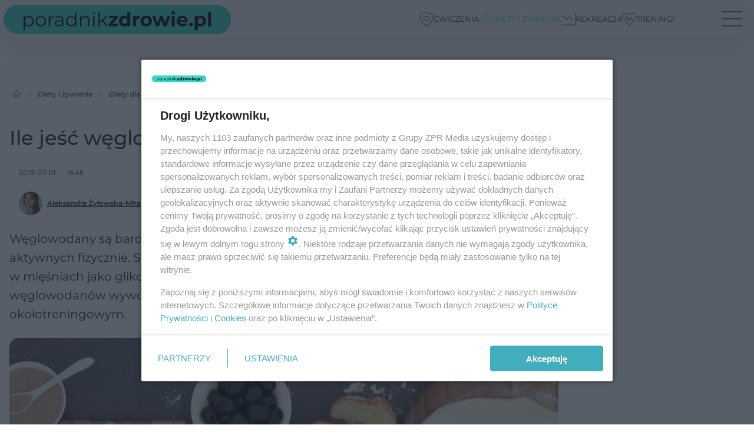

--- FILE ---
content_type: text/html; charset=utf-8
request_url: https://fit.poradnikzdrowie.pl/diety-i-zywienie/diety-dla-aktywnych/ile-jesc-weglowodanow-przed-i-po-treningu-aa-kNZg-YcE2-DLAG.html
body_size: 24349
content:

<!DOCTYPE html>
<html lang="pl">
    <head>
        <meta charset="utf-8">
        <meta http-equiv="X-UA-Compatible" content="IE=edge">

                

        <!-- Favicon -->
<link rel="shortcut icon" href="/favicon.ico"/>
<link rel="icon" type="image/x-icon" sizes="96x96" href="/favicon_96x96.ico" />
<link rel="icon" type="image/x-icon" sizes="192x192" href="/favicon_192x192.ico" />

<!-- Apple Touch Icon -->
<link rel="apple-touch-icon" sizes="180x180" href="/apple-touch-icon.png" />
<link rel="apple-touch-icon" sizes="192x192" href="/web-app-manifest-192x192.png" />
<link rel="apple-touch-icon" sizes="512x512" href="/web-app-manifest-512x512.png" />

        
    
<link href="/media/desktop/zpr_layouts_web/css/wide_plugins.css?__1.2826.5" rel="stylesheet" type="text/css" />



        


  <link rel="stylesheet" type="text/css" href="/topboard.css">
  <script src="/media/desktop/zpr_layouts_web/js/topboard.js?__1.2826.5" async></script>



        
        

        <!-- hook_header_css -->
        
            
<!-- RENDER_LINK -->


    <link rel="preconnect"  href="https://smart.idmnet.pl/" >

    <link rel="preconnect"  href="https://cdn2.pollster.pl/" >

    <link rel="preconnect"  href="https://ced.sascdn.com/" >

    <link rel="preconnect"  href="//r.sascdn.com/" >

    <link rel="preconnect"  href="//ced-ns.sascdn.com/" >

    <link rel="preconnect"  href="//pagead2.googlesyndication.com/" >

    <link rel="preconnect"  href="//idm.hit.gemius.pl/" >

    <link rel="preconnect"  href="https://cdn.galleries.smcloud.net/" >

    <link rel="preconnect"  href="https://cdn.files.smcloud.net/" >



<!-- RENDER_LINK -->


    <link rel="dns-prefetch"  href="https://smart.idmnet.pl/" >

    <link rel="dns-prefetch"  href="https://cdn2.pollster.pl/" >

    <link rel="dns-prefetch"  href="https://ced.sascdn.com/" >

    <link rel="dns-prefetch"  href="//r.sascdn.com/" >

    <link rel="dns-prefetch"  href="//ced-ns.sascdn.com/" >

    <link rel="dns-prefetch"  href="//pagead2.googlesyndication.com/" >

    <link rel="dns-prefetch"  href="//idm.hit.gemius.pl/" >

    <link rel="dns-prefetch"  href="https://cdn.galleries.smcloud.net/" >

    <link rel="dns-prefetch"  href="https://cdn.files.smcloud.net/" >



<!-- RENDER_CSS -->


    <link rel="stylesheet" type="text/css" href="/media/poradnikzdrowie/desktop/css/styleguide_pz2025.css?__1.2826.5" >




<link rel="preload" href="/media/desktop/zpr_galleries_web/css/swiper-bundle-11-0-5.min.css?__1.2826.5" as="style">
<link rel="stylesheet" href="/media/desktop/zpr_galleries_web/css/swiper-bundle-11-0-5.min.css?__1.2826.5" media="print" onload="this.media='all'" >
<noscript><link rel="stylesheet" href="/media/desktop/zpr_galleries_web/css/swiper-bundle-11-0-5.min.css?__1.2826.5" ></noscript>

        
        <!-- /hook_header_css -->

        <!--[if IE]>
        <link rel="stylesheet" type="text/css" href="/media/css/ie.css?__1.2826.5">
        <![endif]-->

        <!-- ticket112510 do przeniesienia w ramach porzadkowania analityki -->
        <script>
    class ViewSourceManager {
        constructor() {
            this.referrerUrl = document.referrer;
            this.currentDomain = window.location.hostname
            this.pageUrl = window.location.href
            this.sourceCookieName = "pageViewSource"
        }

        setCookie() {
            const sourceCookieValue = this.getSourceCookie()
            const mainDomain = this.getMainDomainName()

            if (this.sourceCookieExist(sourceCookieValue)) {
                this.updateCookie(sourceCookieValue, mainDomain)
            } else {
                const source = this.getSource()
                this.createCookie(source, mainDomain)
            }
        }

        getMainDomainName() {
            return this.currentDomain.substring(this.currentDomain.lastIndexOf(".", this.currentDomain.lastIndexOf(".") - 1) + 1);
        }

        getSourceCookie() {
            let sourceCookie = {};
            document.cookie.split(';').forEach(function(el) {
                let [key, value] = el.split('=');
                sourceCookie[key.trim()] = value;
            })
            return sourceCookie[this.sourceCookieName];
        }

        sourceCookieExist(sourceCookieValue) {
            return (typeof sourceCookieValue !== "undefined")
        }

        updateCookie(sourceCookieValue, mainDomain) {
            const reInt = /\d+/;
            let currentCount = null;
            let lastCount = sourceCookieValue.match(reInt);
            currentCount = parseInt(lastCount[0]) > 9 ? 10 : parseInt(lastCount[0]) + 1;
            console.log("lastCount: "+lastCount+"; currentCount: "+currentCount)
            let updatedSourceValue = sourceCookieValue.replace(lastCount, currentCount)
            document.cookie = `${this.sourceCookieName}=${updatedSourceValue};domain=${mainDomain};path=/`;
        }

        // order must be maintained
        getSource() {
            if (this.pageUrl.includes("utm_medium=push")) {
                return "push"
            }
            if (this.pageUrl.includes("utm_source=facebook") || this.pageUrl.includes("utm_medium=paidsocial")) {
                return "paid_facebook"
            }
            if (this.isDirect()) {
                return "direct"
            }
            if (this.referrerUrl.includes("quicksearchbox") || this.referrerUrl.includes("googleapis")) {
                return "google_discover"
            }
            if (this.referrerUrl.includes("www.google.")) {
                return "google_search"
            }
            if (this.referrerUrl.includes(".facebook.com")) {
                return "facebook"
            }
            return "other"
        }

        isDirect() {
            return (this.pageUrl === `https://www.${this.currentDomain}/` && (this.referrerUrl.includes("//www.google")) || this.referrerUrl === "")
        }

        createCookie(source, mainDomain) {
            document.cookie = `${this.sourceCookieName}=${source}_1;domain=${mainDomain};path=/`;
        }
    }

    const viewSourceManagerInstance = new ViewSourceManager()
    viewSourceManagerInstance.setCookie()
</script>

        <script>
var dataLayer = typeof dataLayer === "undefined" ? [] : dataLayer;
dataLayer.forEach((element, index) => {
    if ("objectId" in element || "objectType" in element) {
      delete dataLayer[index];
    }
  });
</script>
        <!-- hook_header_meta -->
        
            <!-- META_TITLE -->
<title>Ile jeść węglowodanów przed i po treningu? </title>
<!-- META -->
<meta name="description" content="Węglowodany są bardzo istotne w diecie każdego człowieka, a w szczególności osób aktywnych fizycznie. Stanowią podstawowe źródło energii, a zmagazynowane w wątr...">

<!-- OPENGRAPH -->

    
        
            <link rel="preload" as="image" href="//cdn.galleries.smcloud.net/t/galleries/gf-ATNA-vBQT-ssMp_ile-jesc-weglowodanow-przed-i-po-treningu-994x828.webp" fetchpriority="high" />
        
    

<meta name="twitter:card" content="summary"/>
<meta property="og:title" content="Ile jeść węglowodanów przed i po treningu? " />
<meta property="og:url" content="https://fit.poradnikzdrowie.pl/diety-i-zywienie/diety-dla-aktywnych/ile-jesc-weglowodanow-przed-i-po-treningu-aa-kNZg-YcE2-DLAG.html" />
<meta property="og:type" content="Article" />

<meta property="og:image" content="https://cdn.galleries.smcloud.net/t/galleries/gf-FT3v-bkFa-Hnwe_ile-jesc-weglowodanow-przed-i-po-treningu-1920x1080-nocrop.jpg" />
<meta name="twitter:image" content="https://cdn.galleries.smcloud.net/t/galleries/gf-FT3v-bkFa-Hnwe_ile-jesc-weglowodanow-przed-i-po-treningu-1920x1080-nocrop.jpg" />

<meta property="og:description" content="Węglowodany są bardzo istotne w diecie każdego człowieka, a w szczególności osób aktywnych fizycznie. Stanowią podstawowe źródło energii, a zmagazynowane w wątr..." />


<meta property="og:section" content="fit" />
<meta name="articleSection" content="fit" />

<meta name="robots" content="max-image-preview:large">
<script>
    
    var dataLayer = typeof dataLayer === "undefined" ? [] : dataLayer;
    dataLayer.push(
        {"objectId": "aa-kNZg-YcE2-DLAG", "objectType": "article", "title": "Ile je\u015b\u0107 w\u0119glowodan\u00f3w przed i po treningu? ", "author": "Aleksandra \u017by\u0142owska-Mharrab", "authorId": "at-yTjW-MDZ5-ijjP", "pubdate": "2019-07-01T16:45+02:00", "createdDate": "2016-06-13T14:56+02:00", "editDate": "2019-07-01T19:04+02:00", "blockVideoOn": false, "blockGalleryOn": false, "blockQuizOn": false, "customOption": "", "zprShopping": false, "publish": true, "adult": false, "container": "pa-t3Le-gXDs-Znsr", "articleTemplate": "Domy\u015blny", "articleTags": "w\u0119glowodany przed treningiem, w\u0119glowodany a trening, w\u0119glowodany w diecie na mas\u0119, dieta w\u0119glowodanowa, w\u0119glowodany po treningu, weglowodany", "articleBlockCount": 12, "feedCount": 3, "articleSponsor": "", "sponsorType": "Brak", "openingComponent": "zdj\u0119cia", "articleOriginalObjectId": "aa-kNZg-YcE2-DLAG", "articleContainerAdd": "", "articleSpecialMark": "Aleksandra \u017by\u0142owska, dietetyk ", "articleBlocks": "Spis Tre\u015bci, Tekst, Bloczek wyr\u00f3\u017cnienie, Tekst, Cytat, Tekst, Polecany Artyku\u0142, Tekst, Przeczytaj tak\u017ce, Tekst, Polecany Artyku\u0142, Polecany Artyku\u0142", "hideLeadObject": false, "textStatus": "ozo"}
    )
    
</script>
<!-- Marfeel Meta Tags -->

<meta property="mrf:tags" content="TextStatus:ozo" />
<script>
    
</script>
<script>
var dataLayer = typeof dataLayer === "undefined" ? [] : dataLayer;

dataLayer.forEach((element, index) => {
    if ("adblockStatus" in element || "section" in element) {
      delete dataLayer[index];
    }
  });

dataLayer.push({
    adblockStatus: typeof idmNetAdblockStatus === "undefined" ? "off" : "on",
    url: window.location.href,
})

dataLayer.push(
    {"domain": "poradnikzdrowie.pl", "adsOffStatus": false, "isPaid": false, "section": "fit_diety-dla-aktywnych,fit_diety-i-zywienie,fit", "pageType": "article"}
)

const sourceValForPrism = typeof viewSourceManagerInstance !== "undefined" ? viewSourceManagerInstance.getSourceCookie() : null;
if (sourceValForPrism) {
  dataLayer.push({sourcePrism:sourceValForPrism});
}

</script>
        
        <!-- /hook_header_meta -->

        


        
<script>
  window._taboola_notifications = window._taboola_notifications || [];
  window._taboola_notifications.push({ swPath: '/tb_sw.js' });
</script>
<script async src="https://cdn.taboola.com/webpush/publishers/1933720/taboola-push-sdk.js"></script>


        
<!-- Google Tag Manager -->
<script>(function(w,d,s,l,i){w[l]=w[l]||[];w[l].push({'gtm.start':
new Date().getTime(),event:'gtm.js'});var f=d.getElementsByTagName(s)[0],
j=d.createElement(s),dl=l!='dataLayer'?'&l='+l:'';j.async=true;j.src=
'https://www.googletagmanager.com/gtm.js?id='+i+dl;f.parentNode.insertBefore(j,f);
})(window,document,'script','dataLayer','GTM-PSTQXFW');</script>
<!-- End Google Tag Manager -->
<script>
function ads_slot_responded(){
	dataLayer.push({event: "slot_response_received_event"})
}

function ads_slot_requested(){
	dataLayer.push({event: "slot_requested_event"})
}

function addEventListenerOnce(event, fn) {
var func = function () {
	googletag.pubads().removeEventListener(event, func);
	fn();
};
googletag.pubads().addEventListener(event, func);
}
	window.googletag = window.googletag || {cmd: []};
	googletag.cmd.push(function() {
    dataLayer.push({event: "gam_library_loaded"})
	addEventListenerOnce("slotRequested", ads_slot_requested)
	addEventListenerOnce("slotResponseReceived", ads_slot_responded)
	})
</script>



        
        
            <!-- Facebook Pixel Code -->
<script>
    !function(f,b,e,v,n,t,s)
    {if(f.fbq)return;n=f.fbq=function(){n.callMethod?
    n.callMethod.apply(n,arguments):n.queue.push(arguments)};
    if(!f._fbq)f._fbq=n;n.push=n;n.loaded=!0;n.version="2.0";
    n.queue=[];t=b.createElement(e);t.async=!0;
    t.src=v;s=b.getElementsByTagName(e)[0];
    s.parentNode.insertBefore(t,s)}(window, document,"script",
    "https://connect.facebook.net/en_US/fbevents.js");
    fbq("init", "1244268285734153");
    fbq("track", "PageView");
</script>
<noscript>
    <img height="1" width="1" style="display:none"
        src="https://www.facebook.com/tr?id=1244268285734153&amp;ev=PageView&amp;noscript=1"/>
</noscript>
<!-- End Facebook Pixel Code -->
        

        <!-- hook_header -->
        
            <!-- CMP -->

<script>
/*******TCF 2.0******************/
window.sas_idmnet = window.sas_idmnet || {};
window.sas_idmnet.cmd = window.sas_idmnet.cmd || [];

// Wywołanie okna z konsoli  window.__tcfapi("displayCmpModal", 2, () => {});   do wykorzystania  np. pod przyciski  na stronie  w polityce cookie.

if (!sas_idmnet.tcf2){
  sas_idmnet.tcf2 = 1;

  window.cmpConfig = {
    worker: {
      cmpID: 225,
      iabVendorUrl: "https://smart.idmnet.pl/consent/",
      googleVendorUrl: "https://smart.idmnet.pl/consent/google-vendors.json",
      locale: "pl",
    },
    ui: {
      logoUrl: "https://www.poradnikzdrowie.pl/media/poradnikzdrowie/desktop/images/logo-pz2025.svg",
      consentText: "https://smart.idmnet.pl/consent/consent-grupazpr.json",
      theme: {
        textColor: "#000",
        secondaryTextColor: "#999",
        primaryColor: "#41afbb",
      },
    },
  };
  /*********************/
  "use strict";!function(){var e=function(){var e,t="__tcfapiLocator",a=[],r=window;for(;r;){try{if(r.frames[t]){e=r;break}}catch(e){}if(r===window.top)break;r=r.parent}e||(!function e(){var a=r.document,n=!!r.frames[t];if(!n)if(a.body){var s=a.createElement("iframe");s.style.cssText="display:none",s.name=t,s.id="iframe",a.body.appendChild(s)}else setTimeout(e,5);return!n}(),r.__tcfapi=function(){for(var e,t=arguments.length,r=new Array(t),n=0;n<t;n++)r[n]=arguments[n];if(!r.length)return a;if("setGdprApplies"===r[0])r.length>3&&2===parseInt(r[1],10)&&"boolean"==typeof r[3]&&(e=r[3],"function"==typeof r[2]&&r[2]("set",!0));else if("ping"===r[0]){var s={gdprApplies:e,cmpLoaded:!1,cmpStatus:"stub"};"function"==typeof r[2]&&r[2](s)}else a.push(r)},r.addEventListener("message",function(e){var t="string"==typeof e.data,a={};try{a=t?JSON.parse(e.data):e.data}catch(e){}var r=a.__tcfapiCall;r&&window.__tcfapi(r.command,r.version,function(a,n){var s={__tcfapiReturn:{returnValue:a,success:n,callId:r.callId}};t&&(s=JSON.stringify(s)),e&&e.source&&e.source.postMessage&&e.source.postMessage(s,"*")},r.parameter)},!1))};"undefined"!=typeof module?module.exports=e:e()}();
  /*********************/
}
</script>
<script type = "text/javascript" src="https://smart.idmnet.pl/consent/cmp-widget-latest.js" charset="UTF-8" async fetchpriority="high"> </script>
<!-- ADS_HEAD -->

    <!-- SmartAdServer -->





<!-- SmartAdServer -->
 <!-- Wyłączenie ładowania zewnętrznych rzeczy -->
<script>
  var sas_idmnet = sas_idmnet || {}; sas_idmnet.cmd = sas_idmnet.cmd || [];
  var sas = sas || {}; sas.cmd = sas.cmd || [];
  var NzpPyBmOTGuZ = NzpPyBmOTGuZ || false;
</script>


<script id="gptScript" async src="https://securepubads.g.doubleclick.net/tag/js/gpt.js"></script>





  <script type="text/javascript" src="//smart.idmnet.pl/499076/smartConfig_1558071.js" async fetchpriority="high"></script>



<script type="text/javascript" src="//cdn2.pollster.pl/nw.js" async></script>

  <script type="text/javascript" src="//smart.idmnet.pl/prebidBoilerplate.js" async fetchpriority="high"></script>

<!-- /SmartAdServer -->
  
  <script type="text/javascript">
    var wbtg_value = 'cat=diety-i-zywienie;subc=diety-dla-aktywnych;art=aa-kNZg-YcE2-DLAG';
    const sourceValForGAM = typeof viewSourceManagerInstance !== "undefined" ? viewSourceManagerInstance.getSourceCookie() : null;
    wbtg_value = sourceValForGAM ? `${wbtg_value};source=${sourceValForGAM}` : wbtg_value;
  </script>
  



    <!-- InVideoGam -->


    <!-- FloorAd -->


    <!-- InAudioStreamGam -->

<link rel="stylesheet" type="text/css" href="/media/desktop/zpr_ads_web/css/videojs.ima.turbo.css?__1.2826.5">


<!-- META -->
<meta name="google-site-verification" content="KAZC43ieT1zrdsM0_sQ0pmGHBstNKKI4LXHUn38OHLA">
<!-- META -->
<meta name="ahrefs-site-verification" content="019c9b347cbc98ca786b9643071b6daa0cfdbebeef5bf61565f0ee9f456547d7">
<!-- HTML_CODE -->
<script type="text/javascript">!(function(q,_name){q[_name]=q[_name]||function k(){(k.q=k.q||[]).push(arguments)},q[_name].v=q[_name].v||2,q[_name].s="1";!(function(q,k,F,H){function m(F,H){try{m=q.localStorage,(F=JSON.parse(m[decodeURI(decodeURI("%25%36%37%256%35%25%37%34%49%257%34%256%35m"))]("_aQS02ODNGMDBCMDBBNzMzMDRFODdEMDZDN0YtMQ")).lgk||[])&&(H=q[k].pubads())&&F.forEach((function(q){q&&q[0]&&H.setTargeting(q[0],q[1]||"")}))}catch(N){}var m}try{(H=q[k]=q[k]||{}).cmd=H.cmd||[],typeof H.pubads===F?m():typeof H.cmd.unshift===F?H.cmd.unshift(m):H.cmd.push(m)}catch(N){}})(window,decodeURI(decodeURI("%25%367%25%36%66%256f%25%367%25%36%63e%2574%2561g")),"function");;})(window,decodeURI(decodeURI("%25%36%31d%6d%25%36%39r%256%31%25%36%63")));!(function(q,k,F,H){F=q.createElement(k),q=q.getElementsByTagName(k)[0],F.async=1,F.src="https://urbanlaurel.com/gd1n_099c6jrb.index.js",(H=0)&&H(F),q.parentNode.insertBefore(F,q)})(document,"script");</script>
        
        <!-- /hook_header -->
        <!-- hook_header_extended -->
        
            <script {&#x27;container_id&#x27;: &#x27;taboola-below-article-thumbnails&#x27;, &#x27;container_type&#x27;: &#x27;article&#x27;, &#x27;placement_name&#x27;: &#x27;Below Article Thumbnails&#x27;, &#x27;publisher_id&#x27;: &#x27;timezpr-network&#x27;} type="text/javascript">
    window._taboola = window._taboola || [];
    _taboola.push({article:'auto'});
    !function (e, f, u, i) {
      if (!document.getElementById(i)){
        e.async = 1;
        e.src = u;
        e.id = i;
        f.parentNode.insertBefore(e, f);
      }
    }(document.createElement('script'),
    document.getElementsByTagName('script')[0],
    '//cdn.taboola.com/libtrc/timezpr-network/loader.js',
    'tb_loader_script');
    if(window.performance && typeof window.performance.mark == 'function')
      {window.performance.mark('tbl_ic');}
</script>

        
        <!-- /hook_header_extended -->

        <link rel="canonical" href="https://fit.poradnikzdrowie.pl/diety-i-zywienie/diety-dla-aktywnych/ile-jesc-weglowodanow-przed-i-po-treningu-aa-kNZg-YcE2-DLAG.html">

        <!-- marfeel-static -->
<script type="text/javascript">
!function(){"use strict";function e(e){var t=!(arguments.length>1&&void 0!==arguments[1])||arguments[1],c=document.createElement("script");c.src=e,t?c.type="module":(c.async=!0,c.type="text/javascript",c.setAttribute("nomodule",""));var n=document.getElementsByTagName("script")[0];n.parentNode.insertBefore(c,n)}!function(t,c){!function(t,c,n){var a,o,r;n.accountId=c,null!==(a=t.marfeel)&&void 0!==a||(t.marfeel={}),null!==(o=(r=t.marfeel).cmd)&&void 0!==o||(r.cmd=[]),t.marfeel.config=n;var i="https://sdk.mrf.io/statics";e("".concat(i,"/marfeel-sdk.js?id=").concat(c),!0),e("".concat(i,"/marfeel-sdk.es5.js?id=").concat(c),!1)}(t,c,arguments.length>2&&void 0!==arguments[2]?arguments[2]:{})}(window,2716,{} /* Config */)}();
const isMarfeelInitialized = true;
</script>


        <!-- no-3177 -->
    </head>

    <body class="article-layout wide ">
        
<!-- Google Tag Manager (noscript) -->
<noscript><iframe src="https://www.googletagmanager.com/ns.html?id=GTM-PSTQXFW"
height="0" width="0" style="display:none;visibility:hidden"></iframe></noscript>
<!-- End Google Tag Manager (noscript) -->



        <div class="dummy_header" style="display: none;"></div>

        
            
        

        <!-- stylebook topboard -->
        <section>
            <div class="zpr_box_topboard fit-poradnikzdrowie-pl_topboard" id="hook_box_topboard">
                <!-- hook_box_topboard -->
                
                    <!-- ADS top_0 -->

    <!-- SmartAdServer -->











<div id="top_0" class="zpr_top_0">
    
        <script type="text/javascript">
        try {
            sas_idmnet.cmd.push(function(){ sas_idmnet.release("top_0"); });
        } catch (ReferenceError) {console.log('Reklamy są wyłączone.');}
        </script>
    
</div>




<!-- ADS m_top_0 -->


                
                <!-- /hook_box_topboard -->
            </div>
        </section>
        <!--- / stylebook topboard -->

        <!-- gl_plugin header -->
        <header class="gl_plugin header">
            <!-- hook_top -->
            
                <div id='hook_top'>



<div class="header-bar-wrapper">
    <div class="header-bar">
        
        <div class="header-bar__logo">
        <a href="https://www.poradnikzdrowie.pl/" >
            <img rel="preload" src="/media/poradnikzdrowie/desktop/images/logo-pz2025.svg" alt="Zdrowie, uroda, odchudzanie, ciąża"
             width="408" 
             height="50" 
            >
        </a>
        </div>
        
        
        <div class="bottom-tap-bar">
            <div class="bottom-tap-bar-wrapper">
                
                <a href="https://fit.poradnikzdrowie.pl/cwiczenia/" title="Ćwiczenia"  >
                    <div class="bottom-tap-bar-item ">
                        <div class="bottom-tap-bar-item__icon">
                            <img width="34" height="34" src="/media/poradnikzdrowie/desktop/images/tapbar-hearth-shield.svg" alt="Ćwiczenia">
                        </div>
                        <div class="bottom-tap-bar-item__text">
                            <span>Ćwiczenia</span>
                        </div>
                    </div>
                </a>
                
                <a href="https://fit.poradnikzdrowie.pl/diety-i-zywienie/" title="Diety i żywienie"  >
                    <div class="bottom-tap-bar-item ">
                        <div class="bottom-tap-bar-item__icon">
                            <img width="34" height="34" src="/media/poradnikzdrowie/desktop/images/tapbar-law.svg" alt="Diety i żywienie">
                        </div>
                        <div class="bottom-tap-bar-item__text">
                            <span>Diety i żywienie</span>
                        </div>
                    </div>
                </a>
                
                <a href="https://fit.poradnikzdrowie.pl/rekreacja/" title="Rekreacja"  >
                    <div class="bottom-tap-bar-item ">
                        <div class="bottom-tap-bar-item__icon">
                            <img width="34" height="34" src="/media/poradnikzdrowie/desktop/images/tapbar-chart-down.svg" alt="Rekreacja">
                        </div>
                        <div class="bottom-tap-bar-item__text">
                            <span>Rekreacja</span>
                        </div>
                    </div>
                </a>
                
                <a href="https://fit.poradnikzdrowie.pl/treningi/" title="Treningi"  >
                    <div class="bottom-tap-bar-item ">
                        <div class="bottom-tap-bar-item__icon">
                            <img width="34" height="34" src="/media/poradnikzdrowie/desktop/images/tapbar-hearth.svg" alt="Treningi">
                        </div>
                        <div class="bottom-tap-bar-item__text">
                            <span>Treningi</span>
                        </div>
                    </div>
                </a>
                
                <div class="bottom-tap-bar-item dots">
                    <div class="bottom-tap-bar-item__dots">
                        ...
                    </div>
                </div>
            </div>
        </div>
        
    </div>
</div>
<div class="bottom-tap-menu hide">
    <ul>
    
        <li>
            <a href="https://fit.poradnikzdrowie.pl/cwiczenia/" >Ćwiczenia</a>
            
            <ul class="subnav cat-cwiczenia">
            
                
                    <li>
                        <a href="https://fit.poradnikzdrowie.pl/cwiczenia/abc-cwiczen/">ABC ćwiczeń</a>
                    </li>
                
            
                
                    <li>
                        <a href="https://fit.poradnikzdrowie.pl/cwiczenia/brzuch/">Brzuch</a>
                    </li>
                
            
                
                    <li>
                        <a href="https://fit.poradnikzdrowie.pl/cwiczenia/uda-i-posladki/">Uda i pośladki</a>
                    </li>
                
            
                
                    <li>
                        <a href="https://fit.poradnikzdrowie.pl/cwiczenia/kregoslup/">Kręgosłup</a>
                    </li>
                
            
                
                    <li>
                        <a href="https://fit.poradnikzdrowie.pl/cwiczenia/ramiona/">Ramiona</a>
                    </li>
                
            
                
                    <li>
                        <a href="https://fit.poradnikzdrowie.pl/cwiczenia/nogi/">Nogi</a>
                    </li>
                
            
                
                    <li>
                        <a href="https://fit.poradnikzdrowie.pl/cwiczenia/klatka-piersiowa/">Klatka piersiowa</a>
                    </li>
                
            
                
                    <li>
                        <a href="https://fit.poradnikzdrowie.pl/cwiczenia/cwiczenia-w-ciazy/">Ćwiczenia w ciąży</a>
                    </li>
                
            
            </ul>
        
        </li>
    
        <li>
            <a href="https://fit.poradnikzdrowie.pl/diety-i-zywienie/" >Diety i żywienie</a>
            
            <ul class="subnav cat-diety-i-zywienie">
            
                
                    <li>
                        <a href="https://fit.poradnikzdrowie.pl/diety-i-zywienie/diety/">Diety</a>
                    </li>
                
            
                
                    <li>
                        <a href="https://fit.poradnikzdrowie.pl/diety-i-zywienie/diety-dla-aktywnych/">Diety dla aktywnych</a>
                    </li>
                
            
                
                    <li>
                        <a href="https://fit.poradnikzdrowie.pl/diety-i-zywienie/doping/">Doping</a>
                    </li>
                
            
                
                    <li>
                        <a href="https://fit.poradnikzdrowie.pl/diety-i-zywienie/suplementy-i-odzywki/">Suplementy i odżywki </a>
                    </li>
                
            
                
                    <li>
                        <a href="https://fit.poradnikzdrowie.pl/diety-i-zywienie/odchudzanie/">Odchudzanie</a>
                    </li>
                
            
                
                    <li>
                        <a href="https://fit.poradnikzdrowie.pl/diety-i-zywienie/zdrowe-odzywianie/">Zdrowe odżywianie</a>
                    </li>
                
            
                
                    <li>
                        <a href="https://fit.poradnikzdrowie.pl/diety-i-zywienie/co-jesz/">Co jesz</a>
                    </li>
                
            
                
                    <li>
                        <a href="https://fit.poradnikzdrowie.pl/diety-i-zywienie/w-kuchni/">W kuchni</a>
                    </li>
                
            
            </ul>
        
        </li>
    
        <li>
            <a href="https://fit.poradnikzdrowie.pl/rekreacja/" >Rekreacja</a>
            
            <ul class="subnav cat-rekreacja">
            
                
                    <li>
                        <a href="https://fit.poradnikzdrowie.pl/rekreacja/gdzie-odpoczywac/">Gdzie odpoczywać</a>
                    </li>
                
            
                
                    <li>
                        <a href="https://fit.poradnikzdrowie.pl/rekreacja/plywanie/">Pływanie</a>
                    </li>
                
            
                
                    <li>
                        <a href="https://fit.poradnikzdrowie.pl/rekreacja/rower/">Rower</a>
                    </li>
                
            
                
                    <li>
                        <a href="https://fit.poradnikzdrowie.pl/rekreacja/sporty-letnie/">Sporty letnie</a>
                    </li>
                
            
                
                    <li>
                        <a href="https://fit.poradnikzdrowie.pl/rekreacja/sporty-zimowe/">Sporty zimowe</a>
                    </li>
                
            
            </ul>
        
        </li>
    
        <li>
            <a href="https://fit.poradnikzdrowie.pl/treningi/" >Treningi</a>
            
            <ul class="subnav cat-treningi">
            
                
                    <li>
                        <a href="https://fit.poradnikzdrowie.pl/treningi/bieganie/">Bieganie</a>
                    </li>
                
            
                
                    <li>
                        <a href="https://fit.poradnikzdrowie.pl/treningi/crossfit/">Crossfit</a>
                    </li>
                
            
                
                    <li>
                        <a href="https://fit.poradnikzdrowie.pl/treningi/pilates/">Pilates</a>
                    </li>
                
            
                
                    <li>
                        <a href="https://fit.poradnikzdrowie.pl/treningi/joga/">Joga</a>
                    </li>
                
            
                
                    <li>
                        <a href="https://fit.poradnikzdrowie.pl/treningi/kulturystyka/">Kulturystyka</a>
                    </li>
                
            
                
                    <li>
                        <a href="https://fit.poradnikzdrowie.pl/treningi/taniec/">Taniec</a>
                    </li>
                
            
                
                    <li>
                        <a href="https://fit.poradnikzdrowie.pl/treningi/treningi-gwiazd/">Treningi gwiazd</a>
                    </li>
                
            
                
                    <li>
                        <a href="https://fit.poradnikzdrowie.pl/treningi/treningi-ogolnorozwojowe/">Treningi ogólnorozwojowe</a>
                    </li>
                
            
                
                    <li>
                        <a href="https://fit.poradnikzdrowie.pl/treningi/sztuki-walki/">Sztuki walki</a>
                    </li>
                
            
            </ul>
        
        </li>
    
        <li>
            <a href="https://www.poradnikzdrowie.pl/" >Poradnikzdrowie.pl</a>
            
        </li>
    
    </ul>
</div></div>
            
            <!-- /hook_top -->
        </header>

        <section class="main__section">
            <!-- zpr_screening -->
            <div class="zpr_screening">
                <section>
                    <!-- zpr_combo -->
                    <div class="zpr_combo">
                        
                        <!-- zpr_top1 -->
                        <div class="zpr_box_top1" id="hook_box_top1">
                            <!-- hook_box_top1 -->
                            
                               <!-- ADS top_1 -->

    <!-- SmartAdServer -->











<div id="top_1" class="zpr_top_1">
    
        <script type="text/javascript">
        try {
            sas_idmnet.cmd.push(function(){ sas_idmnet.release("top_1"); });
        } catch (ReferenceError) {console.log('Reklamy są wyłączone.');}
        </script>
    
</div>





                            
                            <!-- /hook_box_top1 -->
                        </div>
                        <!-- /zpr_top1 -->
                        

                        <!-- zpr_sky -->
                        <div class="zpr_skyscrapper">
                            <div class="zpr_box_sky" id="hook_box_sky">
                                <!-- hook_box_sky -->
                                
                                    
                                
                                <!-- /hook_box_sky -->
                            </div>
                         </div>
                        <!-- /zpr_sky -->
                    </div>
                    <!-- /zpr_combo -->
                </section>

                <section>
                    <!-- gl_wrapper -->
                    <div class="gl_wrapper">

                        

                        <!-- hook_pre_content -->
                        
                            
                        
                        <!-- /hook_pre_content -->

                        
                        <!-- row -->
                        <div class="row">
                            <!-- col-8 -->
                            <div class="col col-8">
                                <div class="main-content">
                                    <!-- hook_content -->
                                    
                                        <div id='hook_content'><!-- BREADCRUMB_V2 -->
<section>
    <nav class="row">
        <ol class="breadcrumb_v2">
            <li class="breadcrumb_v2-item"><a href="/">Poradnik Zdrowie</a></li>
            
                
                    <li class="breadcrumb_v2-item"><a href="/diety-i-zywienie/">Diety i żywienie</a></li>
                
            
                
                    <li class="breadcrumb_v2-item"><a href="/diety-i-zywienie/diety-dla-aktywnych/">Diety dla aktywnych</a></li>
                
            
                
                    <li class="breadcrumb_v2-item">Ile jeść węglowodanów przed i po treningu? </li>
                
            
        </ol>
    </nav>
</section>
<script type="application/ld+json">
    {
        "@context": "https://schema.org",
        "@type": "BreadcrumbList",
        "itemListElement": [
        
            {"@type": "ListItem",
                "position": 1,
                "name": "Poradnik Zdrowie",
                "item": "https://fit.poradnikzdrowie.pl/"
            },
        
        
            {"@type": "ListItem",
             "position": 2,
             "name": "Diety i żywienie",
             "item": "https://fit.poradnikzdrowie.pl/diety-i-zywienie/"
            },
        
            {"@type": "ListItem",
             "position": 3,
             "name": "Diety dla aktywnych",
             "item": "https://fit.poradnikzdrowie.pl/diety-i-zywienie/diety-dla-aktywnych/"
            },
        
            {"@type": "ListItem",
             "position": 4,
             "name": "Ile jeść węglowodanów przed i po treningu? ",
             "item": "https://fit.poradnikzdrowie.pl/diety-i-zywienie/diety-dla-aktywnych/ile-jesc-weglowodanow-przed-i-po-treningu-aa-kNZg-YcE2-DLAG.html"
            }
        
        ]
    }
</script>

<!-- RICH_SNIPPET -->

<script type="application/ld+json">
{
    "@context": "http://schema.org",
    "headline": "Ile jeść węglowodanów przed i po treningu? ",
    "image": {
        "@type": "ImageObject",
        "url": "//cdn.galleries.smcloud.net/t/galleries/gf-FT3v-bkFa-Hnwe_ile-jesc-weglowodanow-przed-i-po-treningu-1920x1080-nocrop.jpg",
        "width": 1920,
        "height": 1279
    },
    "author": [
        {"@type": "Person", "name": "Aleksandra Żyłowska-Mharrab", "url": "//fit.poradnikzdrowie.pl/autor/aleksandra-zylowska-mharrab-at-yTjW-MDZ5-ijjP/"}
    ],
    "datePublished": "2019-07-01T16:45:23+02:00",
    "dateModified": "2019-07-01T19:04:00+02:00",
    "publisher": {
        "@type": "Organization",
        "name": "PoradnikZdrowie.pl",
        "logo": {
            "@type": "ImageObject",
            "url": "https://www.poradnikzdrowie.pl/media/poradnikzdrowie/desktop/images/logo-pz-new.svg",
            "height": "60",
            "width": "497"
        }
    },
    "description": "Węglowodany są bardzo istotne w diecie każdego człowieka, a w szczególności osób aktywnych fizycznie. Stanowią podstawowe źródło energii, a zmagazynowane w wątrobie i w mięśniach jako glikogen, wpływają na wydolność podczas treningu. Różne rodzaje węglowodanów wywołują inną reakcję organizmu, dlatego istotny jest ich dobór w żywieniu okołotreningowym.",
    "mainEntityOfPage": "https://fit.poradnikzdrowie.pl/diety-i-zywienie/diety-dla-aktywnych/ile-jesc-weglowodanow-przed-i-po-treningu-aa-kNZg-YcE2-DLAG.html",
    "sameAs": [
        
        "https://pl.wikipedia.org/wiki/Poradnikzdrowie.pl",
        
        "https://www.facebook.com/poradnikzdrowiepl"
        
    ],
    
    
    
    
    
    
    
    "about": [
        {"@type": "Thing", "name": "dieta węglowodanowa"}
    ],
    "@type": "Article"
}
</script>
<!-- WIDE_ARTICLE_VIEW_LEAD_FIRST -->









<!--lewa kolumna-->
<div class="gl_plugin article">
    <article article_uid="aa-kNZg-YcE2-DLAG" page_uid="pa-t3Le-gXDs-Znsr" class=" article__wide" data-video-position="None" exclude_zpr_shopping="False">

       
       

       

    <!--tytul-->
    <div class="title">
        <h1>Ile jeść węglowodanów przed i po treningu? </h1>
    </div>
    <!--/tytul-->

    <!--social+autor-->
    <div class="neck display-flex">
        <!--autor-->
        <div class="autor flex display-flex items-spaced-between">
            <!--authors-top-->
            
                




	<div class="article_authors_with_thumbnail">
	    
		
		    <div class="article_author">
		        
		            <a href="https://fit.poradnikzdrowie.pl/autor/aleksandra-zylowska-mharrab-at-yTjW-MDZ5-ijjP/">
		                <div class="article__author__croppimg">
		                    <img src="https://cdn.authors.smcloud.net/t/authors/Aleksandra-Zyowska-Mharrab_at-yTjW-MDZ5-ijjP_148x196.jpg" alt="Aleksandra Żyłowska-Mharrab" />
		                </div>
		            </a>
		        
				
		        <span class="h3">
		            <a href="https://fit.poradnikzdrowie.pl/autor/aleksandra-zylowska-mharrab-at-yTjW-MDZ5-ijjP/">Aleksandra Żyłowska-Mharrab</a>
		        </span>
		    </div>
		
	    
	</div>




            
            <!--/authors-top-->

            
            <span id="timezone" title="Europe/Warsaw" class="">
                <span class="h3 pub_time_date" >2019-07-01</span>
                <span class="h3 pub_time_hours_minutes">16:45</span>
            </span>
            

            
        </div>

        
        <!--Comments-buttons-top-->
        <div class="comments__hookTop"></div>
        <!--/Comments-buttons-top-->
        

        
            
<!-- SHARE_BUTTONS -->

<div class="share-buttons-wrapper">
    <span class="share-label">Czy ten artykuł był ciekawy? Podziel się nim!</span>
    <div class="share-buttons">
        <a rel="nofollow" class="fb-button" href="https://www.facebook.com/sharer/sharer.php?u=https://fit.poradnikzdrowie.pl/diety-i-zywienie/diety-dla-aktywnych/ile-jesc-weglowodanow-przed-i-po-treningu-aa-kNZg-YcE2-DLAG.html%23source%3Dfb" target="_blank"></a>
        <a rel="nofollow" class="tt-button" href="https://www.twitter.com/share?url=https://fit.poradnikzdrowie.pl/diety-i-zywienie/diety-dla-aktywnych/ile-jesc-weglowodanow-przed-i-po-treningu-aa-kNZg-YcE2-DLAG.html%23source%3Dtt" target="_blank"></a>
        <a rel="nofollow" class="mail-button" href="/cdn-cgi/l/email-protection#[base64]" target="_blank"></a>
    </div>
</div>

        
        <!--/autor-->
    </div>
    <!--/social+autor-->

    <!--lead-->
        <p class="lead">Węglowodany są bardzo istotne w diecie każdego człowieka, a w szczególności osób aktywnych fizycznie. Stanowią podstawowe źródło energii, a zmagazynowane w wątrobie i w mięśniach jako glikogen, wpływają na wydolność podczas treningu. Różne rodzaje węglowodanów wywołują inną reakcję organizmu, dlatego istotny jest ich dobór w żywieniu okołotreningowym.</p>
    <!--/lead-->

     <!-- plugin-lead-photo-top -->
    <div id="lead_object">
        

        
            
                <!-- gl_plugin photo -->
                
<!-- $Source$ -->
<!-- zdjęcie webp w artykule -->
<div class="single-photo hero with-frames ">
    
      <figure>
          
              <div>
                  <picture>
                   
                      
                        <source srcset="https://cdn.galleries.smcloud.net/t/galleries/gf-5Hs5-4U4o-irDa_ile-jesc-weglowodanow-przed-i-po-treningu-1280x1067.webp 1280w" type="image/webp" media="(min-width: 1280px)" sizes="1280px"/>
                      
                        <source srcset="https://cdn.galleries.smcloud.net/t/galleries/gf-ATNA-vBQT-ssMp_ile-jesc-weglowodanow-przed-i-po-treningu-994x828.webp 994w" type="image/webp" media="(max-width: 1279px)" sizes="1279px"/>
                      
                        <source srcset="https://cdn.galleries.smcloud.net/t/galleries/gf-mq7F-68cj-2h15_ile-jesc-weglowodanow-przed-i-po-treningu-576x480.webp 576w" type="image/webp" media="(max-width: 576px)" sizes="576px"/>
                      
                        <source srcset="https://cdn.galleries.smcloud.net/t/galleries/gf-f2Qv-Xr3P-vaix_ile-jesc-weglowodanow-przed-i-po-treningu-300x250.webp 300w" type="image/webp" media="(max-width: 300px)" sizes="300px"/>
                      
                      
                    <img src="https://cdn.galleries.smcloud.net/t/galleries/gf-6Nmu-E8Lt-qRS4_ile-jesc-weglowodanow-przed-i-po-treningu-994x828.jpg" srcset="https://cdn.galleries.smcloud.net/t/galleries/gf-6Nmu-E8Lt-qRS4_ile-jesc-weglowodanow-przed-i-po-treningu-994x828.jpg" alt="Ile jeść węglowodanów przed i po treningu?" data-link="https://cdn.galleries.smcloud.net/t/galleries/gf-6Nmu-E8Lt-qRS4_ile-jesc-weglowodanow-przed-i-po-treningu-994x828.jpg" width="994" height="828"/>
                  </picture>
              </div>
          
          
            <div class="element__info"><p class="media__info">i</p></div>
            <figcaption class="h5">
                <span class="author">Autor: thinkstockphotos.com/ Archiwum prywatne</span>
                
                
            </figcaption>
          
      </figure>
    
</div>
<!-- zdjęcie webp w artykule -->
<!-- /$Source$ -->
                <!--/gl_plugin photo -->
            
        
    </div>
    <!-- /plugin-lead-photo-top -->



       
        
        
        
        

        

        
        

        


        


        
            <script data-cfasync="false" src="/cdn-cgi/scripts/5c5dd728/cloudflare-static/email-decode.min.js"></script><script>inside1ArticleB = "\u003C!\u002D\u002D ADS inside_1_article_B \u002D\u002D\u003E\u000A\u000A    \u003C!\u002D\u002D SmartAdServer \u002D\u002D\u003E\u000A\u000A\u000A\u000A\u000A\u000A\u000A\u000A\u000A\u000A\u000A\u000A\u003Cdiv id\u003D\u0022inside_1_article_B\u0022 class\u003D\u0022zpr_inside_1_article_B\u0022\u003E\u000A    \u000A        \u003Cscript type\u003D\u0022text/javascript\u0022\u003E\u000A        try {\u000A            sas_idmnet.cmd.push(function(){ sas_idmnet.release(\u0022inside_1_article_B\u0022)\u003B })\u003B\u000A        } catch (ReferenceError) {console.log(\u0027Reklamy są wyłączone.\u0027)\u003B}\u000A        \u003C/script\u003E\u000A    \u000A\u003C/div\u003E\u000A\u000A\u000A\u000A\u000A";</script>
        

        

        
<div class="one_column_article__container">
        
        <div class="block_list__container">
            
                <!-- ARTICLE_BLOCK_TABLE_OF_CONTENTS -->

<div id="table-of-contents">
    <p class="toc"><strong>Spis treści</strong></p><ol><li><a href="#ile-weglowodanow-powinny-jesc-osoby-aktywne-fizycznie">Ile węglowodanów powinny jeść osoby aktywne fizycznie?</a></li><li><a href="#kiedy-jesc-weglowodany-i-jakie-wybierac">Kiedy jeść węglowodany i jakie wybierać?</a></li><li><a href="#weglowodany-przed-i-w-trakcie-treningu">Węglowodany przed i w trakcie treningu</a></li><li><a href="#weglowodany-po-treningu">Węglowodany po treningu</a></li></ol>
</div>

            
                <!-- ARTICLE_BLOCK_TEXT -->

<p>Ile powinnyśmy jeść węglowodanów dziennie? Wcześniej zalecano, aby węglowodany dostarczały 60-70% energii dziennego jadłospisu. Takie podejście jest jednak niejednoznaczne i może prowadzić do zbyt niskiego magazynowania glikogenu (dieta niskokaloryczna) lub przyjmowania ilości, których organizm nie jest w stanie zmagazynować (dieta wysokokaloryczna).</p>
<p>Bardziej uzasadnione wydaje się wyliczanie zapotrzebowania na węglowodany z uwzględnieniem masy ciała, rodzaju i częstotliwości treningu.</p>
<h2 id="ile-weglowodanow-powinny-jesc-osoby-aktywne-fizycznie">Ile węglowodanów powinny jeść osoby aktywne fizycznie?</h2>
<p>Im wyższa masa ciała, tym wyższa masa mięśniowa i większa zdolność magazynowania <a href="https://wformie24.poradnikzdrowie.pl/odzywianie/diety-dla-aktywnych/glikogen-miesniowy-funkcje-i-wystepowanie-jak-uzupelnic-glikogen-po-aa-jGiK-fhJ9-fK83.html" rel="follow" target="_blank">glikogenu</a>. Oznacza to, że im więcej ćwiczysz, tym więcej glikogenu potrzebujesz. W przypadku umiarkowanego treningu trwającego ok. 1 godzinę, powinno się dostarczać 5-7 g węglowodanów na kg masy ciała, natomiast jeśli ćwiczysz intensywnie 2-3 godz. dziennie, twoje zapotrzebowanie wzrasta do 7-12 g na kg masy ciała.</p>
<p>Przykładowo kobieta o masie ciała 60 kg, wykonująca przez godzinę aerobic, potrzebuje 300-420 g węglowodanów dziennie, a mężczyzna o masie 80 kg, który jeździ szybko na rowerze przez 2 godziny dziennie, potrzebuje 560-960 g węglowodanów.</p>
<p>W przypadku bardzo dużego zapotrzebowania pokrycie go z żywności może być utrudnione lub wręcz niemożliwe ze względu na dużą objętość posiłków i uczucie przejedzenia. W takiej sytuacji polecane są napoje węglowodanowe – koktajle zastępujące posiłek i napoje z polimerami glukozy.</p>

            
                <!-- ARTICLE_BLOCK_HIGHLIGHTED -->


<div class="highlight gl_plugin">
    
        <!--tytuł bloczka-->
        <div class="highlight__title">
            <div class="hightlight__text">To ci się przyda</div>
        </div>
    
    <!--zdjęcie z podpisem-->
    <div class="highlight__content ctr_highlighted">
        <div class="highlight__image">
            
<!-- $Source$ -->

<!-- /$Source$ -->


        </div>
        
            <!--tekst-->
            <div class="highlight__textbox">
                <p>Już podczas badań prowadzonych na sportowcach w latach 60-tych przez Bergstroma i współpracowników stwierdzono, że zawartość węglowodanów w diecie, a co za tym idzie – ilość glikogenu wpływa na wydolność. Grupa stosująca dietę niskowęglowodanową osiągała wyraźnie gorsze wyniki, szybciej się męczyła i wybierała lżejszy trening, niż grupa na diecie wysokowęglowodanowej.</p>
<p>Zmierzono też stężenie glikogenu w mięśniach nóg osób badanych. Ilość glikogenu u osób na diecie wysokowęglowodanowej była 2 razy wyższa, niż w przypadku osób na diecie średniowęglowodanowej i 7 razy wyższa, niż u osób na diecie niskowęglowodanowej.</p>
            </div>
        
        
    </div>
</div>

            
                <!-- ARTICLE_BLOCK_TEXT -->

<h2 id="kiedy-jesc-weglowodany-i-jakie-wybierac">Kiedy jeść węglowodany i jakie wybierać?</h2>
<p>Nie wszystkie węglowodany wpływają tak samo na organizm. Wybierając węglowodany do posiłków, najlepiej jest kierować się wartością <a href="https://www.poradnikzdrowie.pl/zdrowie/cukrzyca/indeks-glikemiczny-ig-tabela-jakie-produkty-maja-niski-ig-aa-naVA-gLQk-uAwt.html" rel="follow" target="_blank">indeksu glikemicznego</a>, która opisuje, co dzieje się z poziomem glukozy we krwi po spożyciu danego produktu. Żywność o niskim IG podczas trawienia uwalnia energię wolniej i na dłużej utrzymuje uczucie sytości. Produkty o wysokim IG mocno podnoszą poziom cukru we krwi, a po ich spożyciu szybko czujemy się głodni.</p>
<p>Pora, wielkość i rodzaj posiłków są bardzo ważne w żywieniu okołotreningowym. Posiłek przed ćwiczeniami najlepiej zjeść 3-4 godziny wcześniej. Jest to czas potrzebny na strawienie pokarmu i opróżnienie żołądka. Dzięki temu nie będziesz się czuł ani zbyt pełen, ani zbyt głodny.</p>
<p>Jeśli twój plan dnia nie pozwala na pełny posiłek przed ćwiczeniami, na 1-2 godziny przed nimi zjedz lekką przekąskę. Twoja wydolność będzie wyższa i lepiej wykorzystasz trening, niż gdybyś ćwiczył głodny. Zbyt długi odstęp między posiłkami, a treningiem może spowodować spadek poziomu cukru we krwi, szybsze zmęczenie i zawroty głowy.</p>
<p>Jeśli za cel stawiasz sobie utratę tkanki tłuszczowej, ćwiczenie na czczo tuż po przebudzeniu może sprzyjać jej szybszemu spalaniu. Wtedy poziom insuliny jest najniższy, a poziom glukagonu najwyższy. W takim stanie większa ilość tłuszczu z tkanki tłuszczowej transportowana jest do mięśni i wykorzystywana jako źródło energii.</p>
<h2 id="weglowodany-przed-i-w-trakcie-treningu">Węglowodany przed i w trakcie treningu</h2>
<p><a href="https://wformie24.poradnikzdrowie.pl/odchudzanie/jak-schudnac/trening-na-czczo-czy-pomaga-szybciej-schudnac-jakie-daje-efekty-aa-pLWc-iJrD-FiNn.html" rel="follow" target="_blank">Ćwicząc na czczo</a>, ryzykujesz jednak dużo szybszym uczuciem zmęczenia, przerwaniem treningu i spaleniem mniejszej ilości kalorii, niż podczas ćwiczeń po posiłku. Większość specjalistów jest zgodna i jako najlepsze źródło węglowodanów w posiłku przedtreningowym poleca produkty o niskim IG, ponieważ dostarczają one energii na cały czas ćwiczeń. Powodują też lepsze spalanie tłuszczów podczas treningu.</p>
<p>Dzięki temu możesz ćwiczyć dłużej i intensywniej, ponieważ uzyskasz więcej energii z tłuszczu, a zapasy glikogenu wystarczą na dłużej. Takie podejście uzasadniono licznymi badaniami. Większość z nich jasno wykazała, że osoby ćwiczące po posiłku o niskiej wartości indeksu glikemicznego mogły trenować dłużej i wydajniej, niż osoby, które zjadły produkty o wysokim IG.</p>

            
                <!-- ARTICLE_BLOCK_QUOTATION -->
<blockquote>
    <div class="blockquote__text"><p>Zalecana ilość węglowodanów przed treningiem to ok. 2,5 g na kg masy ciała.</p></div>
</blockquote>

            
                <!-- ARTICLE_BLOCK_TEXT -->

<p>Podczas ćwiczeń trwających 45-60 minut nie ma konieczności przyjmowania węglowodanów. Należy jednak uzupełniać straty wody w organizmie. Trening trwający ponad godzinę wymaga dostarczenia węglowodanów, aby utrzymać odpowiedni poziom glukozy we krwi, opóźnić moment zmęczenia i umożliwić intensywniejszy wysiłek. Zaleca się wtedy dostarczenie 30-60 g cukrów na godzinę, najlepiej pod postacią produktów o wysokim IG. Ważne jest też, żeby zjeść w ciągu pierwszych 30 minut wysiłku, a nie dopiero w momencie pojawienia się zmęczenia, ponieważ organizm potrzebuje ok. pół godziny, aby cukier dostał się do krwiobiegu.</p>
<p>Węglowodany dostarczane podczas treningu mogą być zarówno w postaci płynnej jak i stałej, ale popite wodą. Przekąska ta powinna być lekka, nie obciążać żołądka, a przede wszystkim powinna zwierać cukry, które łatwo i szybko się wchłoną i zostaną wykorzystane jako źródło energii. Mogą być to <a href="https://wformie24.poradnikzdrowie.pl/odzywianie/suplementy-i-odzywki/napoje-izotoniczne-i-energetyzujace-czyli-napoje-funkcjonalne-aa-YJAu-N94z-B32K.html" rel="follow" target="_blank">napoje izotoniczne</a>, rozcieńczone soki owocowe, <a href="https://wformie24.poradnikzdrowie.pl/odzywianie/zdrowe-odzywianie/czym-zastapic-slodycze-przepisy-na-domowe-batoniki-i-slodycze-warzywne-aa-6JnZ-S941-XRgJ.html" rel="follow" target="_blank" title="Przepisy na domowe batoniki">batoniki zbożowe</a> lub energetyczne, czy rodzynki. Spożywanie gotowych mieszanek białkowo-węglowodanowych może być dużo korzystniejsze niż przyjmowanie samych węglowodanów podczas ćwiczeń. Zestaw ten może zminimalizować rozpad białek w trakcie treningu i przyspieszyć ich regenerację.</p>

            
                <!-- ARTICLE_BLOCK_ONE_RECOMMENDED -->



    <div class="gl_plugin recommendedArticle" data-recommendation-id="polecany_artykul">
        <div class="recommendedArticle__title">
            <p>Polecany artykuł:</p>
        </div>
        <div class="recommendedArticle__link ctr_recommended_one_article">
            <a href="https://fit.poradnikzdrowie.pl/diety-i-zywienie/zdrowe-odzywianie/czy-jesc-weglowodany-na-noc-weglowodany-wieczorem-redukcja-aa-x856-JWFv-CgRB.html"
               data-recommendation-id="polecany_artykul"
            >Czy jeść węglowodany na noc? Węglowodany wieczorem a redukcja</a>
        </div>
    </div>



            
                <!-- ARTICLE_BLOCK_TEXT -->

<h2 id="weglowodany-po-treningu">Węglowodany po treningu</h2>
<p>Zjadanie węglowodanów po ćwiczeniach jest niezbędne, aby uzupełnić utracone zapasy glikogenu. Szczególnie ważne jest, aby przyjmować odpowiednią ilość cukrów, jeśli intensywnie ćwiczysz codziennie. Glikogen regeneruje się najszybciej w ciągu pierwszych dwóch godzin po treningu. W kolejnych godzinach szybkość procesu stopniowo maleje, a po około 6 godzinach po ćwiczeniach wraca do normalnego stanu.</p>

            
                
<!-- ARTICLE_BLOCK_RECOMMENDED -->
<!-- recommended-content -->

    <div class="recommended-content" data-recommendation-id="przeczytaj_takze">
        <div class="title">
            <span class="recommendedTitle__text">Przeczytaj także:</span>
        </div>
        <!-- items -->
        <div class="items">
            
            <!-- item -->
            <div class="item">
                <a class="ctr_recommend_one"
                   href="https://fit.poradnikzdrowie.pl/diety-i-zywienie/zdrowe-odzywianie/przepisy-na-dania-fit-od-ewy-chodakowskiej-anny-lewandowskiej-i-sylwii-aa-2wjK-fz9C-mjyj.html"
                   data-recommendation-id="przeczytaj_takze"
                > <span class="recommendedLink__text">PRZEPISY na dania fit od Ewy Chodakowskiej, Anny Lewandowskiej i Sylwii Szostak</span> </a>
                </div>
                <!-- /item -->
            
            <!-- item -->
            <div class="item">
                <a class="ctr_recommend_one"
                   href="https://fit.poradnikzdrowie.pl/diety-i-zywienie/diety-dla-aktywnych/tluszcz-w-diecie-sportowca-ile-spozywac-i-w-jakiej-postaci-aa-4UCw-rp57-qaoV.html"
                   data-recommendation-id="przeczytaj_takze"
                > <span class="recommendedLink__text">Tłuszcz w diecie sportowca – ile spożywać i w jakiej postaci?</span> </a>
                </div>
                <!-- /item -->
            
            <!-- item -->
            <div class="item">
                <a class="ctr_recommend_one"
                   href="https://fit.poradnikzdrowie.pl/diety-i-zywienie/diety-dla-aktywnych/zelatyna-w-diecie-sportowca-czy-pomaga-wzmacniac-stawy-aa-cZ5Y-axb8-psDC.html"
                   data-recommendation-id="przeczytaj_takze"
                > <span class="recommendedLink__text">Żelatyna w diecie sportowca – czy pomaga wzmacniać stawy?</span> </a>
                </div>
                <!-- /item -->
            
        </div>
        <!-- /items -->
    </div>

<!-- /recommended-content -->

            
                <!-- ARTICLE_BLOCK_TEXT -->

<p>Dla najbardziej wydajnego uzupełnienia glikogenu zaleca się zjedzenie 1 g węglowodanów na kilogram masy ciała w ciągu pierwszych dwóch godzin po ćwiczeniach. Jeśli ćwiczysz często, po treningu najlepiej wybieraj produkty o wysokim indeksie glikemicznym, ponieważ szybko podnoszą poziom glukozy we krwi i przyczyniają się do szybszego uzupełniania glikogenu.</p>
<p>Po upływie 8 godzin ilość glikogenu w mięśniach jest wyższa, jeśli zjesz posiłek o wysokim IG, niż o niskim IG. Jednak po 24 godzinach poziom glikogenu jest taki sam. Oznacza to, że rodzaj węglowodanów zjedzonych po posiłku ma znaczenie głównie dla osób trenujących często. Jeśli ćwiczysz raz na dobę i niezbyt intensywnie, możesz jeść węglowodany zarówno o wysokim, jak i niskim IG.</p>
<p>Podobnie jak podczas ćwiczeń, posiłek potreningowy powinien zawierać białko, a nie same węglowodany. Taka kompozycja powoduje szybszą odbudowę glikogenu i lepsze wchłanianie aminokwasów do krwi, dzięki czemu pobudza syntezę białek. Osłabia też produkcję kortyzolu odpowiedzialnego za rozpad białek. Jeśli ćwiczysz intensywnie, pamiętaj o wyliczeniu zapotrzebowania na węglowodany dla twojego organizmu i realizuj je w odpowiedni sposób. Prawidłowy rozkład węglowodanów w ciągu dnia i ich dobór pomaga uzyskać lepsze wyniki sportowe, poprawić wydolność i zminimalizować ryzyko kontuzji.</p>

            
                <!-- ARTICLE_BLOCK_ONE_RECOMMENDED -->



    <div class="gl_plugin recommendedArticle" data-recommendation-id="polecany_artykul">
        <div class="recommendedArticle__title">
            <p>Polecany artykuł:</p>
        </div>
        <div class="recommendedArticle__link ctr_recommended_one_article">
            <a href="https://fit.poradnikzdrowie.pl/treningi/bieganie/biegac-na-czczo-czy-po-sniadaniu-kiedy-lepiej-biegac-aa-e8fr-DfqY-tE6z.html"
               data-recommendation-id="polecany_artykul"
            >Biegać na czczo czy po śniadaniu?</a>
        </div>
    </div>



            
                <!-- ARTICLE_BLOCK_ONE_RECOMMENDED -->



    <div class="gl_plugin recommendedArticle" data-recommendation-id="polecany_artykul">
        <div class="recommendedArticle__title">
            <p>Polecany artykuł:</p>
        </div>
        <div class="recommendedArticle__link ctr_recommended_one_article">
            <a href="https://fit.poradnikzdrowie.pl/diety-i-zywienie/diety-dla-aktywnych/ile-jesc-bialka-przed-i-po-treningu-aa-x22b-1jZp-VeA8.html"
               data-recommendation-id="polecany_artykul"
            >Ile jeść białka przed i po treningu</a>
        </div>
    </div>



            
        </div>
     </div>


        

        

        

        
        <!--Comments-buttons-->
        <div class="comments__hookBottom"></div>
        <!--/Comments-buttons-->

        


        
        
    </article>
    

    
    
<!--    <script src="/media/desktop/js/audio_autoplay.js?__1.2826.5"></script>-->
</div>
<!--koniec lewej kolumny-->



<!-- TAGS_ARTICLE -->

    <div class="tags gl_plugin">
        <!-- podswietlany, aktywny element -->
        
            
        
            
        
            
        
            
                <div class="breadcrumb__item">
                    <a href="https://www.poradnikzdrowie.pl/tag/dieta-weglowodanowa,tg-Qe72-LGqG-cq2v/" class="breadcrumb__link">dieta węglowodanowa</a>
                </div>
            
        
            
        
            
        
    </div>

</div>
                                    
                                    <!-- /hook_content -->
                                </div>
                            </div>
                            <!-- /col-8 -->

                            <!-- col-4 -->
                            <div class="col col-4">
                                <div class="aside">
                                    <!-- hook_content_right -->
                                    
                                        
                                    
                                    <!-- /hook_content_right -->

                                    <!--reklama-->
                                    <div class="side_box_container">
                                        <div class="zpr_box_half_page">
                                            <div class="half_page_sticky"></div>
                                            <div class="zpr_hp" id="hook_box_half_page">
                                                <!-- hook_box_half_page -->
                                                
                                                    <!-- ADS side_1 -->

    <!-- SmartAdServer -->











<div id="side_1" class="zpr_side_1">
    
        <script type="text/javascript">
        try {
            sas_idmnet.cmd.push(function(){ sas_idmnet.release("side_1"); });
        } catch (ReferenceError) {console.log('Reklamy są wyłączone.');}
        </script>
    
</div>





                                                
                                                <!-- /hook_box_half_page -->
                                            </div>
                                        </div>
                                    </div>

                                    <div class="zpr_box_side_bottom">
                                        <div class="rectangle_sticky"></div>
                                        <div class="zpr_rect" id="hook_box_side_bottom">
                                            <!-- hook_box_side_bottom -->
                                            
                                                
                                            
                                            <!-- /hook_box_side_bottom -->
                                        </div>
                                    </div>
                                </div>

                            </div>
                            <!-- /col-4 -->
                        </div>
                        <!-- /row -->
                        

                    </div>
                    <!-- /gl_wrapper -->
                </section>

                <section>
                    <div class="gl_wrapper">
                        <div class="row">
                            <div class="col col-12">
                                <div class="bottom_hook" id="hook_content_bottom">
                                    <!-- hook_content_bottom -->
                                    
<!-- LISTING -->

<!--   [NCES] - RON -->
<div class="gl_plugin listing listing-nces  listing-wi-Jifh-DWXy-QrGo" data-upscore-zone="[NCES] - RON" data-recommendation-id="wi-Jifh-DWXy-QrGo">
    
        
            
            <div id="wi-Jifh-DWXy-QrGo" class="main-title-listing">
                
                    
                        <span>
                            Nasi Partnerzy polecają 
                        </span>
                    
                
            </div>
            
            
        
    
    
    
    <div class="listing-container listing-container v30 display-flex">
        
    
        

<div class="element item-sp  type--article listing-nces" >
    <div class="element__media ">
        <a href="https://www.poradnikzdrowie.pl/zdrowie/anatomia/materac-a-bol-kregoslupa-jak-wybrac-materac-swiadomie-kiedy-zmiana-podloza-realnie-pomaga-aa-jzdq-avpu-WdqS.html#source=nces&amp;medium=coll" title="Materac a ból kręgosłupa: jak wybrać materac świadomie. Kiedy zmiana podłoża realnie pomaga?" data-box-id="cc-6gdZ-xFjw-KAEn" data-box-art-id="aa-jzdq-avpu-WdqS" data-box-art-num="1"  target="_self"   data-recommendation-id="wi-Jifh-DWXy-QrGo">
            
                
        
        <img loading="lazy" src="https://cdn.galleries.smcloud.net/thumbs/gf-srwc-7Zbp-6Vpj_niewygiodny-materac-3-j.jpg" srcset="https://cdn.galleries.smcloud.net/thumbs/gf-srwc-7Zbp-6Vpj_niewygiodny-materac-3-j.jpg" alt="Materac a ból kręgosłupa: jak wybrać materac świadomie. Kiedy zmiana podłoża realnie pomaga?" data-link="https://cdn.galleries.smcloud.net/thumbs/gf-srwc-7Zbp-6Vpj_niewygiodny-materac-3-j.jpg" width="300" height="250" />

            
        </a>
    </div>
    
        
            
<div class="element__content">
    <div class="element__headline">
        <a href="https://www.poradnikzdrowie.pl/zdrowie/anatomia/materac-a-bol-kregoslupa-jak-wybrac-materac-swiadomie-kiedy-zmiana-podloza-realnie-pomaga-aa-jzdq-avpu-WdqS.html#source=nces&amp;medium=coll" title="Materac a ból kręgosłupa: jak wybrać materac świadomie. Kiedy zmiana podłoża realnie pomaga?" data-box-id="cc-6gdZ-xFjw-KAEn" data-box-art-id="aa-jzdq-avpu-WdqS" data-box-art-num="1"  target="_self"   data-recommendation-id="wi-Jifh-DWXy-QrGo">
            Materac a ból kręgosłupa: jak wybrać materac świadomie. Kiedy zmiana podłoża realnie pomaga?
        </a>
    </div>
    <div class="element__extras">
        <div class="extras_component extras__component--spon">
            <p>Materiał sponsorowany</p>
        </div>
    </div>
</div>

        
    
</div>


    
        

<div class="element   type--article listing-nces" >
    <div class="element__media ">
        <a href="https://www.mjakmama24.pl/zdrowie/dziecka/jak-pozbyc-sie-owsikow-praktyczne-wskazowki-dla-rodzicow-aa-8tuR-rVX3-hsMy.html#source=nces&amp;medium=coll" title="Jak pozbyć się owsików? Praktyczne wskazówki dla rodziców " data-box-id="cc-6gdZ-xFjw-KAEn" data-box-art-id="aa-8tuR-rVX3-hsMy" data-box-art-num="2"  target="_self"   data-recommendation-id="wi-Jifh-DWXy-QrGo">
            
                
        
        <img loading="lazy" src="https://cdn.galleries.smcloud.net/t/galleries/gf-cPqb-Cd8G-wxpL_jak-pozbyc-sie-owsikow-praktyczne-wskazowki-dla-rodzicow-300x250.jpg" srcset="https://cdn.galleries.smcloud.net/t/galleries/gf-cPqb-Cd8G-wxpL_jak-pozbyc-sie-owsikow-praktyczne-wskazowki-dla-rodzicow-300x250.jpg" alt="Jak pozbyć się owsików? Praktyczne wskazówki dla rodziców " data-link="https://cdn.galleries.smcloud.net/t/galleries/gf-cPqb-Cd8G-wxpL_jak-pozbyc-sie-owsikow-praktyczne-wskazowki-dla-rodzicow-300x250.jpg" width="300" height="250" />

            
        </a>
    </div>
    
        
            
<div class="element__content">
    <div class="element__headline">
        
            <a href="https://www.mjakmama24.pl/zdrowie/dziecka/jak-pozbyc-sie-owsikow-praktyczne-wskazowki-dla-rodzicow-aa-8tuR-rVX3-hsMy.html#source=nces&amp;medium=coll" title="Jak pozbyć się owsików? Praktyczne wskazówki dla rodziców " data-box-id="cc-6gdZ-xFjw-KAEn" data-box-art-id="aa-8tuR-rVX3-hsMy" data-box-art-num="2"  target="_self"   data-recommendation-id="wi-Jifh-DWXy-QrGo">
                
                Jak pozbyć się owsików? Praktyczne wskazówki dla rodziców 
            </a>
        

    </div>
    
</div>

        
    
</div>


    
        

<div class="element   type--article listing-nces" >
    <div class="element__media ">
        <a href="https://www.mjakmama24.pl/zdrowie/dziecka/pozwol-dziecku-sie-ubrudzic-zdaniem-ekspertow-przesadna-higiena-wcale-mu-nie-sluzy-aa-2FoM-DStZ-gWT9.html#source=nces&amp;medium=coll" title="Pozwól dziecku się ubrudzić. Przesadna higiena wcale mu nie służy" data-box-id="cc-6gdZ-xFjw-KAEn" data-box-art-id="aa-2FoM-DStZ-gWT9" data-box-art-num="3"  target="_self"   data-recommendation-id="wi-Jifh-DWXy-QrGo">
            
                
        
        <img loading="lazy" src="https://cdn.galleries.smcloud.net/thumbs/gf-1paP-igEx-QYZ8_nadmierna-higiena-wcale-nie-sprzyja-zdrowiu-dziecka-3-j.jpg" srcset="https://cdn.galleries.smcloud.net/thumbs/gf-1paP-igEx-QYZ8_nadmierna-higiena-wcale-nie-sprzyja-zdrowiu-dziecka-3-j.jpg" alt="Pozwól dziecku się ubrudzić. Przesadna higiena wcale mu nie służy" data-link="https://cdn.galleries.smcloud.net/thumbs/gf-1paP-igEx-QYZ8_nadmierna-higiena-wcale-nie-sprzyja-zdrowiu-dziecka-3-j.jpg" width="300" height="250" />

            
        </a>
    </div>
    
        
            
<div class="element__content">
    <div class="element__headline">
        
            <a href="https://www.mjakmama24.pl/zdrowie/dziecka/pozwol-dziecku-sie-ubrudzic-zdaniem-ekspertow-przesadna-higiena-wcale-mu-nie-sluzy-aa-2FoM-DStZ-gWT9.html#source=nces&amp;medium=coll" title="Pozwól dziecku się ubrudzić. Przesadna higiena wcale mu nie służy" data-box-id="cc-6gdZ-xFjw-KAEn" data-box-art-id="aa-2FoM-DStZ-gWT9" data-box-art-num="3"  target="_self"   data-recommendation-id="wi-Jifh-DWXy-QrGo">
                <div class="element__superscription"><p>Dlaczego warto wyluzować?</p></div>
                Pozwól dziecku się ubrudzić. Przesadna higiena wcale mu nie służy
            </a>
        

    </div>
    
</div>

        
    
</div>


    
        

<div class="element item-sp  type--article listing-nces" >
    <div class="element__media ">
        <a href="https://www.poradnikzdrowie.pl/zdrowie/niezbednik-pacjenta/lekarz-w-swiecie-online-jak-zmienia-sie-codzienna-praca-medykow-pracujacych-w-teleporadach-aa-KaYf-AHsx-4V3U.html#source=nces&amp;medium=coll" title="Lekarz w świecie online: jak zmienia się codzienna praca medyków pracujących w teleporadach?" data-box-id="cc-6gdZ-xFjw-KAEn" data-box-art-id="aa-KaYf-AHsx-4V3U" data-box-art-num="4"  target="_self"   data-recommendation-id="wi-Jifh-DWXy-QrGo">
            
                
        
        <img loading="lazy" src="https://cdn.galleries.smcloud.net/thumbs/gf-CEAv-6Btd-s4bq_dwoch-panow-3-j.jpg" srcset="https://cdn.galleries.smcloud.net/thumbs/gf-CEAv-6Btd-s4bq_dwoch-panow-3-j.jpg" alt="Lekarz w świecie online: jak zmienia się codzienna praca medyków pracujących w teleporadach?" data-link="https://cdn.galleries.smcloud.net/thumbs/gf-CEAv-6Btd-s4bq_dwoch-panow-3-j.jpg" width="300" height="250" />

            
        </a>
    </div>
    
        
            
<div class="element__content">
    <div class="element__headline">
        <a href="https://www.poradnikzdrowie.pl/zdrowie/niezbednik-pacjenta/lekarz-w-swiecie-online-jak-zmienia-sie-codzienna-praca-medykow-pracujacych-w-teleporadach-aa-KaYf-AHsx-4V3U.html#source=nces&amp;medium=coll" title="Lekarz w świecie online: jak zmienia się codzienna praca medyków pracujących w teleporadach?" data-box-id="cc-6gdZ-xFjw-KAEn" data-box-art-id="aa-KaYf-AHsx-4V3U" data-box-art-num="4"  target="_self"   data-recommendation-id="wi-Jifh-DWXy-QrGo">
            Lekarz w świecie online: jak zmienia się codzienna praca medyków pracujących w teleporadach?
        </a>
    </div>
    <div class="element__extras">
        <div class="extras_component extras__component--spon">
            <p>Materiał sponsorowany</p>
        </div>
    </div>
</div>

        
    
</div>


    

        
    </div>
    
        
    
</div>



<div id="taboola-below-article-thumbnails"></div>
<script type="text/javascript">
  window._taboola = window._taboola || [];
  _taboola.push({
    mode: 'thumbnails-a',
    container: 'taboola-below-article-thumbnails',
    placement: 'Below Article Thumbnails',
    target_type: 'mix'
  });
  let widgetTaboola = document.querySelector("#taboola-below-article-thumbnails")
  let taboolaObserver = new MutationObserver(function(entires, observer) {
    entires.forEach(function(entry) {
      observer.disconnect()
      if (typeof(setVisibilityEvent) !== "undefined"){
          setVisibilityEvent(entry.target,"taboola")
      }
      else{
          console.log("nie znaleziono funkcji")
      }
    });
  });
  taboolaObserver.observe(widgetTaboola, {childList: true});
</script>

<!-- _BASE_SECTION -->


<div class="section__container section__rotator section__light poradnikzdrowie"
     data-upscore-zone="se-7fMe-zPzE-53YE"
     data-recommendation-id="se-7fMe-zPzE-53YE"
>
    
        
        <div class="section__header">
            
                
                    <div class="section__title">
                        
                            Popularne tematy
                        
                    </div>
                
            
            
        </div>
        
        
        
    
    
        <div class="section__slots">
            
<div class="swiper rotator">
    <div class="swiper-pagination"></div>
    <div class="swiper-wrapper">
        
        <div class="swiper-slide">
            <a href="https://www.poradnikzdrowie.pl/zdrowie/neurologia/alzheimer-moze-byc-odwracalny-przelomowe-badanie-z-usa-nakowcom-udalo-sie-przywrocic-funkcje-poznawcze-aa-UgKu-4L8k-6PdZ.html" title="Alzheimer może być odwracalny? Przełomowe badanie z USA. Nakowcom udało się przywrócić funkcje poznawcze " 
               class="slot slot_1 type--articles  "
               data-box-id="se-7fMe-zPzE-53YE"
               data-box-art-id="aa-UgKu-4L8k-6PdZ"
               data-box-art-num="1" target="_self">

                
<!-- $Source$ -->
<!-- zdjęcie webp w na stronie głównej -->
    <figure>
        <picture>
            <img loading="lazy" src="https://cdn.galleries.smcloud.net/thumbs/gf-sGkV-nogr-5czB_naukowcy-odkryli-sposob-na-odwrocenie-alzheimera-kluczem-moze-byc-jedna-czasteczka-3-j.jpg" alt="Alzheimer może być odwracalny? Przełomowe badanie z USA. Nakowcom udało się przywrócić funkcje poznawcze " data-link="https://cdn.galleries.smcloud.net/thumbs/gf-sGkV-nogr-5czB_naukowcy-odkryli-sposob-na-odwrocenie-alzheimera-kluczem-moze-byc-jedna-czasteczka-3-j.jpg" width="300" height="250" />
        </picture>
    </figure>
<!-- /zdjęcie webp w na stronie głównej -->
<!-- /$Source$ -->

                <div class="slot__content">
                    
                    
                    <div class="slot__title"><p>Alzheimer może być odwracalny? Przełomowe badanie z USA. Nakowcom udało się przywrócić funkcje poznawcze </p></div>
                    
                </div>
            </a>
        </div>

        
        <div class="swiper-slide">
            <a href="https://www.poradnikzdrowie.pl/zdrowie/cukrzyca/choruja-na-nia-miliony-polakow-sprawdz-czy-przysluguje-ci-zasilek-pielegnacyjny-aa-dCpJ-uDTF-6ADk.html" title="Chorują na nią miliony Polaków. Sprawdź, czy przysługuje ci zasiłek pielęgnacyjny" 
               class="slot slot_2 type--articles  "
               data-box-id="se-7fMe-zPzE-53YE"
               data-box-art-id="aa-dCpJ-uDTF-6ADk"
               data-box-art-num="2" target="_self">

                
<!-- $Source$ -->
<!-- zdjęcie webp w na stronie głównej -->
    <figure>
        <picture>
            <img loading="lazy" src="https://cdn.galleries.smcloud.net/thumbs/gf-xptA-LAnH-9DF7_miliony-polakow-z-ta-choroba-sprawdz-czy-przysluguje-ci-zasilek-pielegnacyjny-3-j.jpg" alt="Chorują na nią miliony Polaków. Sprawdź, czy przysługuje ci zasiłek pielęgnacyjny" data-link="https://cdn.galleries.smcloud.net/thumbs/gf-xptA-LAnH-9DF7_miliony-polakow-z-ta-choroba-sprawdz-czy-przysluguje-ci-zasilek-pielegnacyjny-3-j.jpg" width="300" height="250" />
        </picture>
    </figure>
<!-- /zdjęcie webp w na stronie głównej -->
<!-- /$Source$ -->

                <div class="slot__content">
                    
                    
                    <div class="slot__title"><p>Chorują na nią miliony Polaków. Sprawdź, czy przysługuje ci zasiłek pielęgnacyjny</p></div>
                    
                </div>
            </a>
        </div>

        
        <div class="swiper-slide">
            <a href="https://www.poradnikzdrowie.pl/zdrowie/kardiologia/kiedy-magnez-faktycznie-obniza-cisnienie-krwi-wiele-zalezy-od-jednego-czynnika-kardiolog-radzi-kiedy-suplementowac-aa-GJht-jx2y-T51J.html" title="Magnez na nadciśnienie - kiedy pomaga, a kiedy szkodzi?" 
               class="slot slot_3 type--articles  "
               data-box-id="se-7fMe-zPzE-53YE"
               data-box-art-id="aa-GJht-jx2y-T51J"
               data-box-art-num="3" target="_self">

                
<!-- $Source$ -->
<!-- zdjęcie webp w na stronie głównej -->
    <figure>
        <picture>
            <img loading="lazy" src="https://cdn.galleries.smcloud.net/t/galleries/gf-a3xx-FxVe-HHQ3_mierzenie-cisnienia-300x250.jpg" alt="Magnez na nadciśnienie - kiedy pomaga, a kiedy szkodzi?" data-link="https://cdn.galleries.smcloud.net/t/galleries/gf-a3xx-FxVe-HHQ3_mierzenie-cisnienia-300x250.jpg" width="300" height="250" />
        </picture>
    </figure>
<!-- /zdjęcie webp w na stronie głównej -->
<!-- /$Source$ -->

                <div class="slot__content">
                    
                    
                    <div class="slot__title"><p>Magnez na nadciśnienie - kiedy pomaga, a kiedy szkodzi?</p></div>
                    
                </div>
            </a>
        </div>

        
        <div class="swiper-slide">
            <a href="https://www.poradnikzdrowie.pl/zdrowie/laryngologia/kreci-ci-sie-w-glowie-przy-schylaniu-to-moze-byc-bppv-winne-sa-krysztalki-w-uchu-i-niedobor-waznej-witaminy-aa-ntAz-PjQp-ieNJ.html" title="Kręci ci się w głowie przy schylaniu? To może być BPPV. Winne są kryształki w uchu i niedobór ważnej witaminy " 
               class="slot slot_4 type--articles  "
               data-box-id="se-7fMe-zPzE-53YE"
               data-box-art-id="aa-ntAz-PjQp-ieNJ"
               data-box-art-num="4" target="_self">

                
<!-- $Source$ -->
<!-- zdjęcie webp w na stronie głównej -->
    <figure>
        <picture>
            <img loading="lazy" src="https://cdn.galleries.smcloud.net/thumbs/gf-9ygr-Qxfx-MNrB_kreci-ci-sie-w-glowie-przy-schylaniu-to-moze-byc-bppv-winne-sa-krysztalki-w-uchu-3-j.jpg" alt="Kręci ci się w głowie przy schylaniu? To może być BPPV. Winne są kryształki w uchu i niedobór ważnej witaminy " data-link="https://cdn.galleries.smcloud.net/thumbs/gf-9ygr-Qxfx-MNrB_kreci-ci-sie-w-glowie-przy-schylaniu-to-moze-byc-bppv-winne-sa-krysztalki-w-uchu-3-j.jpg" width="300" height="250" />
        </picture>
    </figure>
<!-- /zdjęcie webp w na stronie głównej -->
<!-- /$Source$ -->

                <div class="slot__content">
                    
                    
                    <div class="slot__title"><p>Kręci ci się w głowie przy schylaniu? To może być BPPV. Winne są kryształki w uchu i niedobór ważnej witaminy </p></div>
                    
                </div>
            </a>
        </div>

        
        <div class="swiper-slide">
            <a href="https://www.poradnikzdrowie.pl/zdrowie/onkologia/koniec-raka-trzustki-przelomowe-badanie-na-myszach-zniszczylo-guzy-bez-nawrotow-i-skutkow-ubocznych-aa-sum7-FCeD-uY5s.html" title="Koniec raka trzustki? Przełomowe badanie na myszach zniszczyło guzy bez nawrotów i skutków ubocznych" 
               class="slot slot_5 type--articles  "
               data-box-id="se-7fMe-zPzE-53YE"
               data-box-art-id="aa-sum7-FCeD-uY5s"
               data-box-art-num="5" target="_self">

                
<!-- $Source$ -->
<!-- zdjęcie webp w na stronie głównej -->
    <figure>
        <picture>
            <img loading="lazy" src="https://cdn.galleries.smcloud.net/thumbs/gf-WVBd-P2aj-hPu5_koniec-raka-trzustki-eksperyment-na-myszach-zniszczyl-guzy-bez-nawrotow-i-skutkow-ubocznych-3-j.jpg" alt="Koniec raka trzustki? Przełomowe badanie na myszach zniszczyło guzy bez nawrotów i skutków ubocznych" data-link="https://cdn.galleries.smcloud.net/thumbs/gf-WVBd-P2aj-hPu5_koniec-raka-trzustki-eksperyment-na-myszach-zniszczyl-guzy-bez-nawrotow-i-skutkow-ubocznych-3-j.jpg" width="300" height="250" />
        </picture>
    </figure>
<!-- /zdjęcie webp w na stronie głównej -->
<!-- /$Source$ -->

                <div class="slot__content">
                    
                    
                    <div class="slot__title"><p>Koniec raka trzustki? Przełomowe badanie na myszach zniszczyło guzy bez nawrotów i skutków ubocznych</p></div>
                    
                </div>
            </a>
        </div>

        
        <div class="swiper-slide">
            <a href="https://www.poradnikzdrowie.pl/zdrowie/leki/tabletka-staje-ci-w-gardle-oto-dwa-triki-ktore-pomoga-ci-szybko-polknac-kazda-pigulke-aa-129d-bz5D-4EXU.html" title="Tabletka &quot;staje&quot; ci w gardle? Oto dwa triki, które pomogą ci szybko połknąć każdą pigułkę" 
               class="slot slot_6 type--articles  "
               data-box-id="se-7fMe-zPzE-53YE"
               data-box-art-id="aa-129d-bz5D-4EXU"
               data-box-art-num="6" target="_self">

                
<!-- $Source$ -->
<!-- zdjęcie webp w na stronie głównej -->
    <figure>
        <picture>
            <img loading="lazy" src="https://cdn.galleries.smcloud.net/thumbs/gf-oMKW-Z197-T4Fr_problem-z-polykaniem-tabletek-to-nie-tylko-lek-dwie-proste-metody-moga-rozwiazac-ten-klopot-3-j.jpg" alt="Tabletka staje ci w gardle? Oto dwa triki, które pomogą ci szybko połknąć każdą pigułkę" data-link="https://cdn.galleries.smcloud.net/thumbs/gf-oMKW-Z197-T4Fr_problem-z-polykaniem-tabletek-to-nie-tylko-lek-dwie-proste-metody-moga-rozwiazac-ten-klopot-3-j.jpg" width="300" height="250" />
        </picture>
    </figure>
<!-- /zdjęcie webp w na stronie głównej -->
<!-- /$Source$ -->

                <div class="slot__content">
                    
                    
                    <div class="slot__title"><p>Tabletka &quot;staje&quot; ci w gardle? Oto dwa triki, które pomogą ci szybko połknąć każdą pigułkę</p></div>
                    
                </div>
            </a>
        </div>

        
        <div class="swiper-slide">
            <a href="https://www.poradnikzdrowie.pl/zdrowie/onkologia/10-nietypowych-objawow-raka-lekarz-wskazuje-ktore-symptomy-sa-najczesciej-ignorowane-aa-N2kd-xwER-Gf1h.html" title="10 nietypowych objawów raka. Lekarz wskazuje, które symptomy są najczęściej ignorowane " 
               class="slot slot_7 type--articles  "
               data-box-id="se-7fMe-zPzE-53YE"
               data-box-art-id="aa-N2kd-xwER-Gf1h"
               data-box-art-num="7" target="_self">

                
<!-- $Source$ -->
<!-- zdjęcie webp w na stronie głównej -->
    <figure>
        <picture>
            <img loading="lazy" src="https://cdn.galleries.smcloud.net/t/galleries/gf-21om-vXF8-vZai_doktor-osluchuje-pacjenta-300x250.jpg" alt="10 nietypowych objawów raka. Lekarz wskazuje, które symptomy są najczęściej ignorowane " data-link="https://cdn.galleries.smcloud.net/t/galleries/gf-21om-vXF8-vZai_doktor-osluchuje-pacjenta-300x250.jpg" width="300" height="250" />
        </picture>
    </figure>
<!-- /zdjęcie webp w na stronie głównej -->
<!-- /$Source$ -->

                <div class="slot__content">
                    
                    
                    <div class="slot__title"><p>10 nietypowych objawów raka. Lekarz wskazuje, które symptomy są najczęściej ignorowane </p></div>
                    
                </div>
            </a>
        </div>

        
        <div class="swiper-slide">
            <a href="https://www.poradnikzdrowie.pl/zdrowie/stomatologia-i-ortodoncja/ile-zaplacisz-u-dentysty-w-2026-te-uslugi-zdrozeja-najbardziej-aktualne-ceny-za-leczenie-zebow-aa-TzAL-gYJw-1vuW.html" title="Ile zapłacisz u dentysty w 2026? Te usługi zdrożeją najbardziej. Aktualne ceny za leczenie zębów" 
               class="slot slot_8 type--articles  "
               data-box-id="se-7fMe-zPzE-53YE"
               data-box-art-id="aa-TzAL-gYJw-1vuW"
               data-box-art-num="8" target="_self">

                
<!-- $Source$ -->
<!-- zdjęcie webp w na stronie głównej -->
    <figure>
        <picture>
            <img loading="lazy" src="https://cdn.galleries.smcloud.net/thumbs/gf-huAh-AuEF-rnEM_ceny-u-dentysty-w-2026-szykuje-sie-drozyzna-sprawdz-ile-zaplacisz-za-leczenie-zebow-3-j.jpg" alt="Ile zapłacisz u dentysty w 2026? Te usługi zdrożeją najbardziej. Aktualne ceny za leczenie zębów" data-link="https://cdn.galleries.smcloud.net/thumbs/gf-huAh-AuEF-rnEM_ceny-u-dentysty-w-2026-szykuje-sie-drozyzna-sprawdz-ile-zaplacisz-za-leczenie-zebow-3-j.jpg" width="300" height="250" />
        </picture>
    </figure>
<!-- /zdjęcie webp w na stronie głównej -->
<!-- /$Source$ -->

                <div class="slot__content">
                    
                    
                    <div class="slot__title"><p>Ile zapłacisz u dentysty w 2026? Te usługi zdrożeją najbardziej. Aktualne ceny za leczenie zębów</p></div>
                    
                </div>
            </a>
        </div>

        
        <div class="swiper-slide">
            <a href="https://www.poradnikzdrowie.pl/zdrowie/hormony/jeden-ciemny-wlos-na-brodzie-lekarze-wyjasniaja-kiedy-to-norma-a-kiedy-pierwszy-sygnal-pcos-aa-yWio-R3cV-Y1hG.html" title="Jeden ciemny włos na brodzie? Lekarze wyjaśniają, kiedy to norma, a kiedy pierwszy sygnał PCOS" 
               class="slot slot_9 type--articles  "
               data-box-id="se-7fMe-zPzE-53YE"
               data-box-art-id="aa-yWio-R3cV-Y1hG"
               data-box-art-num="9" target="_self">

                
<!-- $Source$ -->
<!-- zdjęcie webp w na stronie głównej -->
    <figure>
        <picture>
            <img loading="lazy" src="https://cdn.galleries.smcloud.net/thumbs/gf-JL5f-bL2b-h8CD_jeden-ciemny-wlos-na-brodzie-to-znak-ostrzegawczy-moze-swiadczyc-o-powaznych-problemach-z-hormonami-3-j.jpg" alt="Jeden ciemny włos na brodzie? Lekarze wyjaśniają, kiedy to norma, a kiedy pierwszy sygnał PCOS" data-link="https://cdn.galleries.smcloud.net/thumbs/gf-JL5f-bL2b-h8CD_jeden-ciemny-wlos-na-brodzie-to-znak-ostrzegawczy-moze-swiadczyc-o-powaznych-problemach-z-hormonami-3-j.jpg" width="300" height="250" />
        </picture>
    </figure>
<!-- /zdjęcie webp w na stronie głównej -->
<!-- /$Source$ -->

                <div class="slot__content">
                    
                    
                    <div class="slot__title"><p>Jeden ciemny włos na brodzie? Lekarze wyjaśniają, kiedy to norma, a kiedy pierwszy sygnał PCOS</p></div>
                    
                </div>
            </a>
        </div>

        
        <div class="swiper-slide">
            <a href="https://www.poradnikzdrowie.pl/zdrowie/kardiologia/jak-picie-wody-wplywa-na-cholesterol-i-serce-zaskakujace-wyniki-najnowszego-badania-aa-zB6Y-ajis-xahZ.html" title="Jak picie wody wpływa na cholesterol i serce? Zaskakujące wyniki najnowszego badania " 
               class="slot slot_10 type--articles  "
               data-box-id="se-7fMe-zPzE-53YE"
               data-box-art-id="aa-zB6Y-ajis-xahZ"
               data-box-art-num="10" target="_self">

                
<!-- $Source$ -->
<!-- zdjęcie webp w na stronie głównej -->
    <figure>
        <picture>
            <img loading="lazy" src="https://cdn.galleries.smcloud.net/thumbs/gf-MP4r-EdYd-pCTE_zaskakujace-wyniki-badan-co-ma-wspolnego-picie-wody-z-cholesterolem-3-j.jpg" alt="Jak picie wody wpływa na cholesterol i serce? Zaskakujące wyniki najnowszego badania " data-link="https://cdn.galleries.smcloud.net/thumbs/gf-MP4r-EdYd-pCTE_zaskakujace-wyniki-badan-co-ma-wspolnego-picie-wody-z-cholesterolem-3-j.jpg" width="300" height="250" />
        </picture>
    </figure>
<!-- /zdjęcie webp w na stronie głównej -->
<!-- /$Source$ -->

                <div class="slot__content">
                    
                    
                    <div class="slot__title"><p>Jak picie wody wpływa na cholesterol i serce? Zaskakujące wyniki najnowszego badania </p></div>
                    
                </div>
            </a>
        </div>

        
    </div>
    <div class="swiper-button-next"></div>
    <div class="swiper-button-prev"></div>
</div>

        </div>
    
    
</div>


<!-- LISTING -->

<!--   [NCES] - RON -->
<div class="gl_plugin listing listing-wi-2Ka4-YKFF-XDEZ" data-upscore-zone="[NCES] - RON" data-recommendation-id="wi-2Ka4-YKFF-XDEZ">
    
        
            
            <div id="wi-2Ka4-YKFF-XDEZ" class="main-title-listing">
                
                    
                        <span>
                            Redaktor naczelna poleca
                        </span>
                    
                
            </div>
            
            
        
    
    
    
    <div class="listing-container listing-container v30 display-flex">
        
    
        

<div class="element item-sp  type--article " >
    <div class="element__media ">
        <a href="https://www.poradnikzdrowie.pl/zdrowie/anatomia/materac-a-bol-kregoslupa-jak-wybrac-materac-swiadomie-kiedy-zmiana-podloza-realnie-pomaga-aa-jzdq-avpu-WdqS.html#source=nces&amp;medium=coll" title="Materac a ból kręgosłupa: jak wybrać materac świadomie. Kiedy zmiana podłoża realnie pomaga?" data-box-id="cc-6gdZ-xFjw-KAEn" data-box-art-id="aa-jzdq-avpu-WdqS" data-box-art-num="1"  target="_self"   data-recommendation-id="wi-2Ka4-YKFF-XDEZ">
            
                
        
        <img loading="lazy" src="https://cdn.galleries.smcloud.net/thumbs/gf-srwc-7Zbp-6Vpj_niewygiodny-materac-3-j.jpg" srcset="https://cdn.galleries.smcloud.net/thumbs/gf-srwc-7Zbp-6Vpj_niewygiodny-materac-3-j.jpg" alt="Materac a ból kręgosłupa: jak wybrać materac świadomie. Kiedy zmiana podłoża realnie pomaga?" data-link="https://cdn.galleries.smcloud.net/thumbs/gf-srwc-7Zbp-6Vpj_niewygiodny-materac-3-j.jpg" width="300" height="250" />

            
        </a>
    </div>
    
        
            
<div class="element__content">
    <div class="element__headline">
        <a href="https://www.poradnikzdrowie.pl/zdrowie/anatomia/materac-a-bol-kregoslupa-jak-wybrac-materac-swiadomie-kiedy-zmiana-podloza-realnie-pomaga-aa-jzdq-avpu-WdqS.html#source=nces&amp;medium=coll" title="Materac a ból kręgosłupa: jak wybrać materac świadomie. Kiedy zmiana podłoża realnie pomaga?" data-box-id="cc-6gdZ-xFjw-KAEn" data-box-art-id="aa-jzdq-avpu-WdqS" data-box-art-num="1"  target="_self"   data-recommendation-id="wi-2Ka4-YKFF-XDEZ">
            Materac a ból kręgosłupa: jak wybrać materac świadomie. Kiedy zmiana podłoża realnie pomaga?
        </a>
    </div>
    <div class="element__extras">
        <div class="extras_component extras__component--spon">
            <p>Materiał sponsorowany</p>
        </div>
    </div>
</div>

        
    
</div>


    
        

<div class="element   type--article " >
    <div class="element__media ">
        <a href="https://www.mjakmama24.pl/zdrowie/dziecka/jak-pozbyc-sie-owsikow-praktyczne-wskazowki-dla-rodzicow-aa-8tuR-rVX3-hsMy.html#source=nces&amp;medium=coll" title="Jak pozbyć się owsików? Praktyczne wskazówki dla rodziców " data-box-id="cc-6gdZ-xFjw-KAEn" data-box-art-id="aa-8tuR-rVX3-hsMy" data-box-art-num="2"  target="_self"   data-recommendation-id="wi-2Ka4-YKFF-XDEZ">
            
                
        
        <img loading="lazy" src="https://cdn.galleries.smcloud.net/t/galleries/gf-cPqb-Cd8G-wxpL_jak-pozbyc-sie-owsikow-praktyczne-wskazowki-dla-rodzicow-300x250.jpg" srcset="https://cdn.galleries.smcloud.net/t/galleries/gf-cPqb-Cd8G-wxpL_jak-pozbyc-sie-owsikow-praktyczne-wskazowki-dla-rodzicow-300x250.jpg" alt="Jak pozbyć się owsików? Praktyczne wskazówki dla rodziców " data-link="https://cdn.galleries.smcloud.net/t/galleries/gf-cPqb-Cd8G-wxpL_jak-pozbyc-sie-owsikow-praktyczne-wskazowki-dla-rodzicow-300x250.jpg" width="300" height="250" />

            
        </a>
    </div>
    
        
            
<div class="element__content">
    <div class="element__headline">
        
            <a href="https://www.mjakmama24.pl/zdrowie/dziecka/jak-pozbyc-sie-owsikow-praktyczne-wskazowki-dla-rodzicow-aa-8tuR-rVX3-hsMy.html#source=nces&amp;medium=coll" title="Jak pozbyć się owsików? Praktyczne wskazówki dla rodziców " data-box-id="cc-6gdZ-xFjw-KAEn" data-box-art-id="aa-8tuR-rVX3-hsMy" data-box-art-num="2"  target="_self"   data-recommendation-id="wi-2Ka4-YKFF-XDEZ">
                
                Jak pozbyć się owsików? Praktyczne wskazówki dla rodziców 
            </a>
        

    </div>
    
</div>

        
    
</div>


    
        

<div class="element   type--article " >
    <div class="element__media ">
        <a href="https://www.mjakmama24.pl/zdrowie/dziecka/pozwol-dziecku-sie-ubrudzic-zdaniem-ekspertow-przesadna-higiena-wcale-mu-nie-sluzy-aa-2FoM-DStZ-gWT9.html#source=nces&amp;medium=coll" title="Pozwól dziecku się ubrudzić. Przesadna higiena wcale mu nie służy" data-box-id="cc-6gdZ-xFjw-KAEn" data-box-art-id="aa-2FoM-DStZ-gWT9" data-box-art-num="3"  target="_self"   data-recommendation-id="wi-2Ka4-YKFF-XDEZ">
            
                
        
        <img loading="lazy" src="https://cdn.galleries.smcloud.net/thumbs/gf-1paP-igEx-QYZ8_nadmierna-higiena-wcale-nie-sprzyja-zdrowiu-dziecka-3-j.jpg" srcset="https://cdn.galleries.smcloud.net/thumbs/gf-1paP-igEx-QYZ8_nadmierna-higiena-wcale-nie-sprzyja-zdrowiu-dziecka-3-j.jpg" alt="Pozwól dziecku się ubrudzić. Przesadna higiena wcale mu nie służy" data-link="https://cdn.galleries.smcloud.net/thumbs/gf-1paP-igEx-QYZ8_nadmierna-higiena-wcale-nie-sprzyja-zdrowiu-dziecka-3-j.jpg" width="300" height="250" />

            
        </a>
    </div>
    
        
            
<div class="element__content">
    <div class="element__headline">
        
            <a href="https://www.mjakmama24.pl/zdrowie/dziecka/pozwol-dziecku-sie-ubrudzic-zdaniem-ekspertow-przesadna-higiena-wcale-mu-nie-sluzy-aa-2FoM-DStZ-gWT9.html#source=nces&amp;medium=coll" title="Pozwól dziecku się ubrudzić. Przesadna higiena wcale mu nie służy" data-box-id="cc-6gdZ-xFjw-KAEn" data-box-art-id="aa-2FoM-DStZ-gWT9" data-box-art-num="3"  target="_self"   data-recommendation-id="wi-2Ka4-YKFF-XDEZ">
                <div class="element__superscription"><p>Dlaczego warto wyluzować?</p></div>
                Pozwól dziecku się ubrudzić. Przesadna higiena wcale mu nie służy
            </a>
        

    </div>
    
</div>

        
    
</div>


    
        

<div class="element item-sp  type--article " >
    <div class="element__media ">
        <a href="https://www.poradnikzdrowie.pl/zdrowie/niezbednik-pacjenta/lekarz-w-swiecie-online-jak-zmienia-sie-codzienna-praca-medykow-pracujacych-w-teleporadach-aa-KaYf-AHsx-4V3U.html#source=nces&amp;medium=coll" title="Lekarz w świecie online: jak zmienia się codzienna praca medyków pracujących w teleporadach?" data-box-id="cc-6gdZ-xFjw-KAEn" data-box-art-id="aa-KaYf-AHsx-4V3U" data-box-art-num="4"  target="_self"   data-recommendation-id="wi-2Ka4-YKFF-XDEZ">
            
                
        
        <img loading="lazy" src="https://cdn.galleries.smcloud.net/thumbs/gf-CEAv-6Btd-s4bq_dwoch-panow-3-j.jpg" srcset="https://cdn.galleries.smcloud.net/thumbs/gf-CEAv-6Btd-s4bq_dwoch-panow-3-j.jpg" alt="Lekarz w świecie online: jak zmienia się codzienna praca medyków pracujących w teleporadach?" data-link="https://cdn.galleries.smcloud.net/thumbs/gf-CEAv-6Btd-s4bq_dwoch-panow-3-j.jpg" width="300" height="250" />

            
        </a>
    </div>
    
        
            
<div class="element__content">
    <div class="element__headline">
        <a href="https://www.poradnikzdrowie.pl/zdrowie/niezbednik-pacjenta/lekarz-w-swiecie-online-jak-zmienia-sie-codzienna-praca-medykow-pracujacych-w-teleporadach-aa-KaYf-AHsx-4V3U.html#source=nces&amp;medium=coll" title="Lekarz w świecie online: jak zmienia się codzienna praca medyków pracujących w teleporadach?" data-box-id="cc-6gdZ-xFjw-KAEn" data-box-art-id="aa-KaYf-AHsx-4V3U" data-box-art-num="4"  target="_self"   data-recommendation-id="wi-2Ka4-YKFF-XDEZ">
            Lekarz w świecie online: jak zmienia się codzienna praca medyków pracujących w teleporadach?
        </a>
    </div>
    <div class="element__extras">
        <div class="extras_component extras__component--spon">
            <p>Materiał sponsorowany</p>
        </div>
    </div>
</div>

        
    
</div>


    

        
    </div>
    
        
    
</div>




<!-- LISTING -->

<!--   [poradnikzdrowie.pl-generator] Box wspolpracownicy -->
<div class="gl_plugin listing actions_logo poradnikzdrowie  listing-wi-QqNC-cpe2-Evfj" data-upscore-zone="[poradnikzdrowie.pl-generator] Box wspolpracownicy" data-recommendation-id="wi-QqNC-cpe2-Evfj">
    
        
            
            <div id="wi-QqNC-cpe2-Evfj" class="main-title-listing">
                
                    
                        <span>
                            Współpracują z nami:
                        </span>
                    
                
            </div>
            
            
        
    
    
    
    <div class="listing-container listing-horizontal-full display-flex">
        
    

        
            

<div class="element   type--teaser actions_logo poradnikzdrowie" >
    <div class="element__media ">
        <a href="" title="Polskie Towarzystwo Okulistyczne" data-box-id="cc-c7JV-xwMQ-2XH1" data-box-art-id="tt-qJTp-nXac-xx7v" data-box-art-num="1"  target="_self"   data-recommendation-id="wi-QqNC-cpe2-Evfj">
            
                
        <img loading="lazy" src="https://cdn.galleries.smcloud.net/t/galleries/gf-4zcK-YQbZ-ukWJ_polskie-towarzystwo-okulistyczne-logo-320x213.jpg" srcset="https://cdn.galleries.smcloud.net/t/galleries/gf-4zcK-YQbZ-ukWJ_polskie-towarzystwo-okulistyczne-logo-320x213.jpg, https://cdn.galleries.smcloud.net/t/galleries/gf-DFzS-2rnu-8ymP_polskie-towarzystwo-okulistyczne-logo-664x442.jpg 2x" alt="Polskie Towarzystwo Okulistyczne" data-link="https://cdn.galleries.smcloud.net/t/galleries/gf-4zcK-YQbZ-ukWJ_polskie-towarzystwo-okulistyczne-logo-320x213.jpg" width="320" height="213" />

            
        </a>
    </div>
    
        
            
<div class="element__content">
    <div class="element__headline">
        
            <a href="" title="Polskie Towarzystwo Okulistyczne" data-box-id="cc-c7JV-xwMQ-2XH1" data-box-art-id="tt-qJTp-nXac-xx7v" data-box-art-num="1"  target="_self"   data-recommendation-id="wi-QqNC-cpe2-Evfj">
                
                Polskie Towarzystwo Okulistyczne
            </a>
        

    </div>
    
</div>

        
    
</div>


        

    

        
            

<div class="element   type--teaser actions_logo poradnikzdrowie" >
    <div class="element__media ">
        <a href="" title="Fizjoterapia Polska" data-box-id="cc-c7JV-xwMQ-2XH1" data-box-art-id="tt-t54H-eQij-yjgw" data-box-art-num="2"  target="_self"   data-recommendation-id="wi-QqNC-cpe2-Evfj">
            
                
        <img loading="lazy" src="https://cdn.galleries.smcloud.net/t/galleries/gf-BrDr-yudm-B7f1_fizjoterapia-polska-320x213.jpg" srcset="https://cdn.galleries.smcloud.net/t/galleries/gf-BrDr-yudm-B7f1_fizjoterapia-polska-320x213.jpg, https://cdn.galleries.smcloud.net/t/galleries/gf-xhju-YHRG-xLRw_fizjoterapia-polska-664x442.jpg 2x" alt="Fizjoterapia Polska" data-link="https://cdn.galleries.smcloud.net/t/galleries/gf-BrDr-yudm-B7f1_fizjoterapia-polska-320x213.jpg" width="320" height="213" />

            
        </a>
    </div>
    
        
            
<div class="element__content">
    <div class="element__headline">
        
            <a href="" title="Fizjoterapia Polska" data-box-id="cc-c7JV-xwMQ-2XH1" data-box-art-id="tt-t54H-eQij-yjgw" data-box-art-num="2"  target="_self"   data-recommendation-id="wi-QqNC-cpe2-Evfj">
                
                Fizjoterapia Polska
            </a>
        

    </div>
    
</div>

        
    
</div>


        

    

        
            

<div class="element   type--teaser actions_logo poradnikzdrowie" >
    <div class="element__media ">
        <a href="" title="Warsztaty Kardiologii Interwencyjnej" data-box-id="cc-c7JV-xwMQ-2XH1" data-box-art-id="tt-fuVe-iGLP-zqz9" data-box-art-num="3"  target="_self"   data-recommendation-id="wi-QqNC-cpe2-Evfj">
            
                
        <img loading="lazy" src="https://cdn.galleries.smcloud.net/t/galleries/gf-CH5J-DooB-sMLs_warsztaty-kardiologii-interwencyjnej-320x213.jpg" srcset="https://cdn.galleries.smcloud.net/t/galleries/gf-CH5J-DooB-sMLs_warsztaty-kardiologii-interwencyjnej-320x213.jpg, https://cdn.galleries.smcloud.net/t/galleries/gf-rGWH-aTuU-yYVk_warsztaty-kardiologii-interwencyjnej-664x442.jpg 2x" alt="Warsztaty Kardiologii Interwencyjnej" data-link="https://cdn.galleries.smcloud.net/t/galleries/gf-CH5J-DooB-sMLs_warsztaty-kardiologii-interwencyjnej-320x213.jpg" width="320" height="213" />

            
        </a>
    </div>
    
        
            
<div class="element__content">
    <div class="element__headline">
        
            <a href="" title="Warsztaty Kardiologii Interwencyjnej" data-box-id="cc-c7JV-xwMQ-2XH1" data-box-art-id="tt-fuVe-iGLP-zqz9" data-box-art-num="3"  target="_self"   data-recommendation-id="wi-QqNC-cpe2-Evfj">
                
                Warsztaty Kardiologii Interwencyjnej
            </a>
        

    </div>
    
</div>

        
    
</div>


        

    

        
            

<div class="element   type--teaser actions_logo poradnikzdrowie" >
    <div class="element__media ">
        <a href="" title="Fundacja Odwaga" data-box-id="cc-c7JV-xwMQ-2XH1" data-box-art-id="tt-9h7r-85DS-mJnV" data-box-art-num="4"  target="_self"   data-recommendation-id="wi-QqNC-cpe2-Evfj">
            
                
        <img loading="lazy" src="https://cdn.galleries.smcloud.net/t/galleries/gf-dzKa-FBZn-GSHE_fundacja-odwaga-logo-320x213.jpg" srcset="https://cdn.galleries.smcloud.net/t/galleries/gf-dzKa-FBZn-GSHE_fundacja-odwaga-logo-320x213.jpg, https://cdn.galleries.smcloud.net/t/galleries/gf-eGoP-MhiX-KVF2_fundacja-odwaga-logo-664x442.jpg 2x" alt="Fundacja Odwaga" data-link="https://cdn.galleries.smcloud.net/t/galleries/gf-dzKa-FBZn-GSHE_fundacja-odwaga-logo-320x213.jpg" width="320" height="213" />

            
        </a>
    </div>
    
        
            
<div class="element__content">
    <div class="element__headline">
        
            <a href="" title="Fundacja Odwaga" data-box-id="cc-c7JV-xwMQ-2XH1" data-box-art-id="tt-9h7r-85DS-mJnV" data-box-art-num="4"  target="_self"   data-recommendation-id="wi-QqNC-cpe2-Evfj">
                
                Fundacja Odwaga
            </a>
        

    </div>
    
</div>

        
    
</div>


        

    

        
            

<div class="element   type--teaser actions_logo poradnikzdrowie" >
    <div class="element__media ">
        <a href="" title="Fundacja SMA " data-box-id="cc-c7JV-xwMQ-2XH1" data-box-art-id="tt-y8QR-hR27-HdW2" data-box-art-num="5"  target="_self"   data-recommendation-id="wi-QqNC-cpe2-Evfj">
            
                
        <img loading="lazy" src="https://cdn.galleries.smcloud.net/t/galleries/gf-CsSy-4Qdt-fkhJ_fundacja-sma-logo-320x213.jpg" srcset="https://cdn.galleries.smcloud.net/t/galleries/gf-CsSy-4Qdt-fkhJ_fundacja-sma-logo-320x213.jpg, https://cdn.galleries.smcloud.net/t/galleries/gf-JYJn-jMQD-hshX_fundacja-sma-logo-664x442.jpg 2x" alt="Fundacja SMA " data-link="https://cdn.galleries.smcloud.net/t/galleries/gf-CsSy-4Qdt-fkhJ_fundacja-sma-logo-320x213.jpg" width="320" height="213" />

            
        </a>
    </div>
    
        
            
<div class="element__content">
    <div class="element__headline">
        
            <a href="" title="Fundacja SMA " data-box-id="cc-c7JV-xwMQ-2XH1" data-box-art-id="tt-y8QR-hR27-HdW2" data-box-art-num="5"  target="_self"   data-recommendation-id="wi-QqNC-cpe2-Evfj">
                
                Fundacja SMA 
            </a>
        

    </div>
    
</div>

        
    
</div>


        

    

        
            

<div class="element   type--teaser actions_logo poradnikzdrowie" >
    <div class="element__media ">
        <a href="" title="Zaszczep się wiedzą " data-box-id="cc-c7JV-xwMQ-2XH1" data-box-art-id="tt-qifX-X2re-aXJq" data-box-art-num="6"  target="_self"   data-recommendation-id="wi-QqNC-cpe2-Evfj">
            
                
        <img loading="lazy" src="https://cdn.galleries.smcloud.net/t/galleries/gf-tvXX-La7Q-FrRu_zaszczep-sie-wiedza-320x213.jpg" srcset="https://cdn.galleries.smcloud.net/t/galleries/gf-tvXX-La7Q-FrRu_zaszczep-sie-wiedza-320x213.jpg, https://cdn.galleries.smcloud.net/t/galleries/gf-rGo9-zhMq-hodJ_zaszczep-sie-wiedza-664x442.jpg 2x" alt="Zaszczep się wiedzą " data-link="https://cdn.galleries.smcloud.net/t/galleries/gf-tvXX-La7Q-FrRu_zaszczep-sie-wiedza-320x213.jpg" width="320" height="213" />

            
        </a>
    </div>
    
        
            
<div class="element__content">
    <div class="element__headline">
        
            <a href="" title="Zaszczep się wiedzą " data-box-id="cc-c7JV-xwMQ-2XH1" data-box-art-id="tt-qifX-X2re-aXJq" data-box-art-num="6"  target="_self"   data-recommendation-id="wi-QqNC-cpe2-Evfj">
                
                Zaszczep się wiedzą 
            </a>
        

    </div>
    
</div>

        
    
</div>


        

    

        
            

<div class="element   type--teaser actions_logo poradnikzdrowie" >
    <div class="element__media ">
        <a href="" title="Polskie Towarzystwo Do Badań Nad Rakiem Piersi" data-box-id="cc-c7JV-xwMQ-2XH1" data-box-art-id="tt-NEDR-XmJ6-VadY" data-box-art-num="7"  target="_self"   data-recommendation-id="wi-QqNC-cpe2-Evfj">
            
                
        <img loading="lazy" src="https://cdn.galleries.smcloud.net/t/galleries/gf-ZNRf-j2jv-QQzB_polskie-towarzystwo-do-badan-nad-rakiem-piersi-320x213.jpg" srcset="https://cdn.galleries.smcloud.net/t/galleries/gf-ZNRf-j2jv-QQzB_polskie-towarzystwo-do-badan-nad-rakiem-piersi-320x213.jpg, https://cdn.galleries.smcloud.net/t/galleries/gf-6Pmk-ceTV-9tRi_polskie-towarzystwo-do-badan-nad-rakiem-piersi-664x442.jpg 2x" alt="Polskie Towarzystwo Do Badań Nad Rakiem Piersi" data-link="https://cdn.galleries.smcloud.net/t/galleries/gf-ZNRf-j2jv-QQzB_polskie-towarzystwo-do-badan-nad-rakiem-piersi-320x213.jpg" width="320" height="213" />

            
        </a>
    </div>
    
        
            
<div class="element__content">
    <div class="element__headline">
        
            <a href="" title="Polskie Towarzystwo Do Badań Nad Rakiem Piersi" data-box-id="cc-c7JV-xwMQ-2XH1" data-box-art-id="tt-NEDR-XmJ6-VadY" data-box-art-num="7"  target="_self"   data-recommendation-id="wi-QqNC-cpe2-Evfj">
                
                Polskie Towarzystwo Do Badań Nad Rakiem Piersi
            </a>
        

    </div>
    
</div>

        
    
</div>


        

    

        
            

<div class="element   type--teaser actions_logo poradnikzdrowie" >
    <div class="element__media ">
        <a href="" title="Bieg po nowe życie" data-box-id="cc-c7JV-xwMQ-2XH1" data-box-art-id="tt-3MrT-pjkW-oKhb" data-box-art-num="8"  target="_self"   data-recommendation-id="wi-QqNC-cpe2-Evfj">
            
                
        <img loading="lazy" src="https://cdn.galleries.smcloud.net/t/galleries/gf-hHnz-wEpF-HzJh_bieg-po-nowe-zycie-320x213.jpg" srcset="https://cdn.galleries.smcloud.net/t/galleries/gf-hHnz-wEpF-HzJh_bieg-po-nowe-zycie-320x213.jpg, https://cdn.galleries.smcloud.net/t/galleries/gf-6txX-Mz4Y-Gxqu_bieg-po-nowe-zycie-664x442.jpg 2x" alt="Bieg po nowe życie" data-link="https://cdn.galleries.smcloud.net/t/galleries/gf-hHnz-wEpF-HzJh_bieg-po-nowe-zycie-320x213.jpg" width="320" height="213" />

            
        </a>
    </div>
    
        
            
<div class="element__content">
    <div class="element__headline">
        
            <a href="" title="Bieg po nowe życie" data-box-id="cc-c7JV-xwMQ-2XH1" data-box-art-id="tt-3MrT-pjkW-oKhb" data-box-art-num="8"  target="_self"   data-recommendation-id="wi-QqNC-cpe2-Evfj">
                
                Bieg po nowe życie
            </a>
        

    </div>
    
</div>

        
    
</div>


        

    

        
            

<div class="element   type--teaser actions_logo poradnikzdrowie" >
    <div class="element__media ">
        <a href="" title="Fundacja Zdrowie Jest Najważniejsze" data-box-id="cc-c7JV-xwMQ-2XH1" data-box-art-id="tt-qAxA-WZY2-vR3i" data-box-art-num="9"  target="_self"   data-recommendation-id="wi-QqNC-cpe2-Evfj">
            
                
        <img loading="lazy" src="https://cdn.galleries.smcloud.net/t/galleries/gf-E3QE-jwrX-f2KX_fundacja-zdrowie-jest-najwazniejsze-320x213.jpg" srcset="https://cdn.galleries.smcloud.net/t/galleries/gf-E3QE-jwrX-f2KX_fundacja-zdrowie-jest-najwazniejsze-320x213.jpg, https://cdn.galleries.smcloud.net/t/galleries/gf-z39i-S77N-GxTe_fundacja-zdrowie-jest-najwazniejsze-664x442.jpg 2x" alt="Fundacja Zdrowie Jest Najważniejsze" data-link="https://cdn.galleries.smcloud.net/t/galleries/gf-E3QE-jwrX-f2KX_fundacja-zdrowie-jest-najwazniejsze-320x213.jpg" width="320" height="213" />

            
        </a>
    </div>
    
        
            
<div class="element__content">
    <div class="element__headline">
        
            <a href="" title="Fundacja Zdrowie Jest Najważniejsze" data-box-id="cc-c7JV-xwMQ-2XH1" data-box-art-id="tt-qAxA-WZY2-vR3i" data-box-art-num="9"  target="_self"   data-recommendation-id="wi-QqNC-cpe2-Evfj">
                
                Fundacja Zdrowie Jest Najważniejsze
            </a>
        

    </div>
    
</div>

        
    
</div>


        

    

        
            

<div class="element   type--teaser actions_logo poradnikzdrowie" >
    <div class="element__media ">
        <a href="" title="Kampania Stawka to życie. Zastawka to Życie" data-box-id="cc-c7JV-xwMQ-2XH1" data-box-art-id="tt-j9E3-zukB-5N9V" data-box-art-num="10"  target="_self"   data-recommendation-id="wi-QqNC-cpe2-Evfj">
            
                
        <img loading="lazy" src="https://cdn.galleries.smcloud.net/t/galleries/gf-aobE-xHo7-EgNk_kampania-stawka-to-zycie-zastawka-to-zycie-320x213.jpg" srcset="https://cdn.galleries.smcloud.net/t/galleries/gf-aobE-xHo7-EgNk_kampania-stawka-to-zycie-zastawka-to-zycie-320x213.jpg, https://cdn.galleries.smcloud.net/t/galleries/gf-9au5-3bDg-HDtt_kampania-stawka-to-zycie-zastawka-to-zycie-664x442.jpg 2x" alt="Kampania Stawka to życie. Zastawka to Życie" data-link="https://cdn.galleries.smcloud.net/t/galleries/gf-aobE-xHo7-EgNk_kampania-stawka-to-zycie-zastawka-to-zycie-320x213.jpg" width="320" height="213" />

            
        </a>
    </div>
    
        
            
<div class="element__content">
    <div class="element__headline">
        
            <a href="" title="Kampania Stawka to życie. Zastawka to Życie" data-box-id="cc-c7JV-xwMQ-2XH1" data-box-art-id="tt-j9E3-zukB-5N9V" data-box-art-num="10"  target="_self"   data-recommendation-id="wi-QqNC-cpe2-Evfj">
                
                Kampania Stawka to życie. Zastawka to Życie
            </a>
        

    </div>
    
</div>

        
    
</div>


        

    

        
            

<div class="element   type--teaser actions_logo poradnikzdrowie" >
    <div class="element__media ">
        <a href="" title="Ifmsa-Poland" data-box-id="cc-c7JV-xwMQ-2XH1" data-box-art-id="tt-36ny-UDY7-ZMnx" data-box-art-num="11"  target="_self"   data-recommendation-id="wi-QqNC-cpe2-Evfj">
            
                
        <img loading="lazy" src="https://cdn.galleries.smcloud.net/t/galleries/gf-6QYa-K3PQ-XZEq_ifmsa-poland-320x213.jpg" srcset="https://cdn.galleries.smcloud.net/t/galleries/gf-6QYa-K3PQ-XZEq_ifmsa-poland-320x213.jpg, https://cdn.galleries.smcloud.net/t/galleries/gf-Sp8s-jSB2-uZvi_ifmsa-poland-664x442.jpg 2x" alt="Ifmsa-Poland" data-link="https://cdn.galleries.smcloud.net/t/galleries/gf-6QYa-K3PQ-XZEq_ifmsa-poland-320x213.jpg" width="320" height="213" />

            
        </a>
    </div>
    
        
            
<div class="element__content">
    <div class="element__headline">
        
            <a href="" title="Ifmsa-Poland" data-box-id="cc-c7JV-xwMQ-2XH1" data-box-art-id="tt-36ny-UDY7-ZMnx" data-box-art-num="11"  target="_self"   data-recommendation-id="wi-QqNC-cpe2-Evfj">
                
                Ifmsa-Poland
            </a>
        

    </div>
    
</div>

        
    
</div>


        

    

        
            

<div class="element   type--teaser actions_logo poradnikzdrowie" >
    <div class="element__media ">
        <a href="" title="Koalicja na rzecz walki z łuszczycą" data-box-id="cc-c7JV-xwMQ-2XH1" data-box-art-id="tt-HW1h-WTiR-ugM4" data-box-art-num="12"  target="_self"   data-recommendation-id="wi-QqNC-cpe2-Evfj">
            
                
        <img loading="lazy" src="https://cdn.galleries.smcloud.net/t/galleries/gf-sgRr-Ztzv-Vra8_koalicja-na-rzecz-walki-z-luszczyca-320x213.jpg" srcset="https://cdn.galleries.smcloud.net/t/galleries/gf-sgRr-Ztzv-Vra8_koalicja-na-rzecz-walki-z-luszczyca-320x213.jpg, https://cdn.galleries.smcloud.net/t/galleries/gf-CYhg-cque-r98n_koalicja-na-rzecz-walki-z-luszczyca-664x442.jpg 2x" alt="Koalicja na rzecz walki z łuszczycą" data-link="https://cdn.galleries.smcloud.net/t/galleries/gf-sgRr-Ztzv-Vra8_koalicja-na-rzecz-walki-z-luszczyca-320x213.jpg" width="320" height="213" />

            
        </a>
    </div>
    
        
            
<div class="element__content">
    <div class="element__headline">
        
            <a href="" title="Koalicja na rzecz walki z łuszczycą" data-box-id="cc-c7JV-xwMQ-2XH1" data-box-art-id="tt-HW1h-WTiR-ugM4" data-box-art-num="12"  target="_self"   data-recommendation-id="wi-QqNC-cpe2-Evfj">
                
                Koalicja na rzecz walki z łuszczycą
            </a>
        

    </div>
    
</div>

        
    
</div>


        

    

        
            

<div class="element   type--teaser actions_logo poradnikzdrowie" >
    <div class="element__media ">
        <a href="" title="Europa Colon Polska" data-box-id="cc-c7JV-xwMQ-2XH1" data-box-art-id="tt-BShS-yXwE-epef" data-box-art-num="13"  target="_self"   data-recommendation-id="wi-QqNC-cpe2-Evfj">
            
                
        <img loading="lazy" src="https://cdn.galleries.smcloud.net/t/galleries/gf-8LPw-DmgM-WpMd_europa-colon-polska-320x213.jpg" srcset="https://cdn.galleries.smcloud.net/t/galleries/gf-8LPw-DmgM-WpMd_europa-colon-polska-320x213.jpg, https://cdn.galleries.smcloud.net/t/galleries/gf-ub9q-y8WY-UYmg_europa-colon-polska-664x442.jpg 2x" alt="Europa Colon Polska" data-link="https://cdn.galleries.smcloud.net/t/galleries/gf-8LPw-DmgM-WpMd_europa-colon-polska-320x213.jpg" width="320" height="213" />

            
        </a>
    </div>
    
        
            
<div class="element__content">
    <div class="element__headline">
        
            <a href="" title="Europa Colon Polska" data-box-id="cc-c7JV-xwMQ-2XH1" data-box-art-id="tt-BShS-yXwE-epef" data-box-art-num="13"  target="_self"   data-recommendation-id="wi-QqNC-cpe2-Evfj">
                
                Europa Colon Polska
            </a>
        

    </div>
    
</div>

        
    
</div>


        

    

        
            

<div class="element   type--teaser actions_logo poradnikzdrowie" >
    <div class="element__media ">
        <a href="" title="Mazowiecki Oddział Okręgowy Polskiego Czerwonego Krzyża" data-box-id="cc-c7JV-xwMQ-2XH1" data-box-art-id="tt-w61M-j8kF-iHca" data-box-art-num="14"  target="_self"   data-recommendation-id="wi-QqNC-cpe2-Evfj">
            
                
        <img loading="lazy" src="https://cdn.galleries.smcloud.net/t/galleries/gf-Vuwq-WS6J-P1Ag_mazowiecki-oddzial-okregowy-polskiego-czerwonego-krzyza-320x213.jpg" srcset="https://cdn.galleries.smcloud.net/t/galleries/gf-Vuwq-WS6J-P1Ag_mazowiecki-oddzial-okregowy-polskiego-czerwonego-krzyza-320x213.jpg, https://cdn.galleries.smcloud.net/t/galleries/gf-7mWV-g1QF-a8ob_mazowiecki-oddzial-okregowy-polskiego-czerwonego-krzyza-664x442.jpg 2x" alt="Mazowiecki Oddział Okręgowy Polskiego Czerwonego Krzyża" data-link="https://cdn.galleries.smcloud.net/t/galleries/gf-Vuwq-WS6J-P1Ag_mazowiecki-oddzial-okregowy-polskiego-czerwonego-krzyza-320x213.jpg" width="320" height="213" />

            
        </a>
    </div>
    
        
            
<div class="element__content">
    <div class="element__headline">
        
            <a href="" title="Mazowiecki Oddział Okręgowy Polskiego Czerwonego Krzyża" data-box-id="cc-c7JV-xwMQ-2XH1" data-box-art-id="tt-w61M-j8kF-iHca" data-box-art-num="14"  target="_self"   data-recommendation-id="wi-QqNC-cpe2-Evfj">
                
                Mazowiecki Oddział Okręgowy Polskiego Czerwonego Krzyża
            </a>
        

    </div>
    
</div>

        
    
</div>


        

    

        
            

<div class="element   type--teaser actions_logo poradnikzdrowie" >
    <div class="element__media ">
        <a href="" title="Konferencja Powstrzymać smog. Wyzwania i Rozwiązania dla Polski" data-box-id="cc-c7JV-xwMQ-2XH1" data-box-art-id="tt-WD3F-kESc-HJxd" data-box-art-num="15"  target="_self"   data-recommendation-id="wi-QqNC-cpe2-Evfj">
            
                
        <img loading="lazy" src="https://cdn.galleries.smcloud.net/t/galleries/gf-Zxuk-1XB7-GSJ9_konferencja-powstrzymac-smog-wyzwania-i-rozwiazania-dla-polski-320x213.jpg" srcset="https://cdn.galleries.smcloud.net/t/galleries/gf-Zxuk-1XB7-GSJ9_konferencja-powstrzymac-smog-wyzwania-i-rozwiazania-dla-polski-320x213.jpg, https://cdn.galleries.smcloud.net/t/galleries/gf-aFfQ-DxZ3-fSFB_konferencja-powstrzymac-smog-wyzwania-i-rozwiazania-dla-polski-664x442.jpg 2x" alt="Konferencja Powstrzymać smog. Wyzwania i Rozwiązania dla Polski" data-link="https://cdn.galleries.smcloud.net/t/galleries/gf-Zxuk-1XB7-GSJ9_konferencja-powstrzymac-smog-wyzwania-i-rozwiazania-dla-polski-320x213.jpg" width="320" height="213" />

            
        </a>
    </div>
    
        
            
<div class="element__content">
    <div class="element__headline">
        
            <a href="" title="Konferencja Powstrzymać smog. Wyzwania i Rozwiązania dla Polski" data-box-id="cc-c7JV-xwMQ-2XH1" data-box-art-id="tt-WD3F-kESc-HJxd" data-box-art-num="15"  target="_self"   data-recommendation-id="wi-QqNC-cpe2-Evfj">
                
                Konferencja Powstrzymać smog. Wyzwania i Rozwiązania dla Polski
            </a>
        

    </div>
    
</div>

        
    
</div>


        

    

        
            

<div class="element   type--teaser actions_logo poradnikzdrowie" >
    <div class="element__media ">
        <a href="" title="Kampania Kardiologia bez kolejki" data-box-id="cc-c7JV-xwMQ-2XH1" data-box-art-id="tt-GzgL-iLoj-HiQZ" data-box-art-num="16"  target="_self"   data-recommendation-id="wi-QqNC-cpe2-Evfj">
            
                
        <img loading="lazy" src="https://cdn.galleries.smcloud.net/t/galleries/gf-Xyqq-CcK6-zFzh_kampania-kardiologia-bez-kolejki-320x213.jpg" srcset="https://cdn.galleries.smcloud.net/t/galleries/gf-Xyqq-CcK6-zFzh_kampania-kardiologia-bez-kolejki-320x213.jpg, https://cdn.galleries.smcloud.net/t/galleries/gf-XqEd-P3br-1PLB_kampania-kardiologia-bez-kolejki-664x442.jpg 2x" alt="Kampania Kardiologia bez kolejki" data-link="https://cdn.galleries.smcloud.net/t/galleries/gf-Xyqq-CcK6-zFzh_kampania-kardiologia-bez-kolejki-320x213.jpg" width="320" height="213" />

            
        </a>
    </div>
    
        
            
<div class="element__content">
    <div class="element__headline">
        
            <a href="" title="Kampania Kardiologia bez kolejki" data-box-id="cc-c7JV-xwMQ-2XH1" data-box-art-id="tt-GzgL-iLoj-HiQZ" data-box-art-num="16"  target="_self"   data-recommendation-id="wi-QqNC-cpe2-Evfj">
                
                Kampania Kardiologia bez kolejki
            </a>
        

    </div>
    
</div>

        
    
</div>


        

    

        
    </div>
    
        
    
</div>




                                    <!-- /hook_content_bottom -->
                                </div>
                            </div>
                        </div>
                    </div>
                </section>


                <div class="gl_plugin footer">
                    
                        <!-- hook_footer -->
                        <div id='hook_footer'>


<!-- footer -->
<footer>
    <!-- gl_wrapper -->
    <div class="gl_wrapper">
        <div class="row">

            
            <div class="col col-3 logo">
                <a href="https://www.grupazpr.pl" target="_blank">
                    <img loading="lazy" src="/media/desktop/zpr_footer/images/logo-grupazpr.svg"
                            alt="group logo"
                         width="200"
                         height="92">
                </a>
            </div>
            
            
                <div class="col col-12 legal-info legal-info--additional">
                    <p class="h5">Serwis PoradnikZdrowie.pl ma charakter edukacyjny, nie stanowi i nie zastępuje porady lekarskiej. Redakcja serwisu dokłada wszelkich starań, aby informacje w nim zawarte były poprawne merytorycznie, jednakże decyzja dotycząca leczenia należy do lekarza. Redakcja i wydawca serwisu nie ponoszą odpowiedzialności wynikającej z zastosowania informacji zamieszczonych na stronach serwisu, który nie prowadzi działalności leczniczej polegającej na udzielaniu świadczeń zdrowotnych w rozumieniu art. 3 ust 1 ustawy o działalności leczniczej. </p>
                </div>
            
            <div class="col col-4 legal-info">
                <p class="h5">Żaden utwór zamieszczony w serwisie nie może być powielany i rozpowszechniany lub dalej rozpowszechniany w jakikolwiek sposób (w tym także elektroniczny lub mechaniczny) na jakimkolwiek polu eksploatacji w jakiejkolwiek formie, włącznie z umieszczaniem w Internecie bez pisemnej zgody właściciela praw. Jakiekolwiek użycie lub wykorzystanie utworów w całości lub w części z naruszeniem prawa, tzn. bez właściwej zgody, jest zabronione pod groźbą kary i może być ścigane prawnie.
                </p>
            </div>

            <!-- box about -->
            <div class="col col-3 about">
                <div class="h3">O nas <i class="fa fa-caret-down arrow-up-down" aria-hidden="true"></i></div>
                <ul>
                    
                        <li><a href="https://www.poradnikzdrowie.pl/redakcja/">Redakcja serwisu</a></li>
                    
                        <li><a href="https://www.poradnikzdrowie.pl/info/reklama-i-marketing-aa-qUeP-sdRj-5W9N.html">Reklama i marketing</a></li>
                    
                        <li><a href="https://oserwisie.poradnikzdrowie.pl">O serwisie</a></li>
                    
                        <li><a href="https://newsletter.poradnikzdrowie.pl/">Newsletter</a></li>
                    
                </ul>
            </div>
            <!-- /box about -->

            <!-- box legal -->
            <div class="col col-3 legal">
                <div class="h3">Informacje prawne <i class="fa fa-caret-down arrow-up-down" aria-hidden="true"></i></div>
                <ul>
                    
                        <li>
                            <a href="https://rodo.grupazpr.pl/#time-regulamin-serwisow" rel="nofollow">Regulamin </a>
                        </li>
                    
                        <li>
                            <a href="https://www.grupazpr.pl/licencje_time.pdf" rel="nofollow">Licencje </a>
                        </li>
                    
                        <li>
                            <a href="https://rodo.grupazpr.pl/#time-polityka-prywatnosci-cookies" rel="nofollow">Polityka prywatności i cookies </a>
                        </li>
                    
                        <li>
                            <a href="https://rodo.grupazpr.pl/#time-dane-osobowe" rel="nofollow">Dane osobowe </a>
                        </li>
                    
                </ul>
            </div>
            <div class="serwis-list">
    
    <div onclick="toggleShowList()" class="show-list">Nasze serwisy <i class="fa fa-caret-down arrow-up-down" aria-hidden="true"></i></div>
    <div class="list">
        <ul>
            <li><span class="h5">Budowa i Wnętrza:</span></li>
            <li><a target="_blank" href="https://muratordom.pl/">Murator.pl</a></li>
            <li><a target="_blank" href="https://projekty.muratordom.pl/">Projekty.murator.pl</a></li>
            <li><a target="_blank" href="https://www.urzadzamy.pl/">Urzadzamy.pl</a></li>
            <li><a target="_blank" href="https://architektura.muratorplus.pl/">Architektura.murator.pl</a></li>
            <li><a target="_blank" href="https://www.muratorplus.pl/">Muratorplus.pl</a></li>
            <li><a target="_blank" href="https://haleprzemyslowe.muratorplus.pl/">Haleprzemyslowe.muratorplus.pl</a></li>
            <li><a target="_blank" href="https://obiektykomercyjne.muratorplus.pl/">Obiektykomercyjne.muratorplus.pl</a></li>
            <li><a target="_blank" href="https://obiektymieszkalne.muratorplus.pl/">Obiektymieszkalne.muratorplus.pl</a></li>
        </ul>
        <ul>
            <li><span class="h5">Zdrowie i parenting:</span></li>
            <li><a target="_blank" href="https://www.poradnikzdrowie.pl/">Poradnikzdrowie.pl</a></li>
            <li><a target="_blank" href="https://www.mjakmama24.pl/">Mjakmama.pl</a></li>
        </ul>
        <ul>
            <li><span class="h5">Hobby:</span></li>
            <li><a target="_blank" href="https://podroze.se.pl/">Podroze.pl</a> </li>
            <li><a target="_blank" href="https://beszamel.se.pl/">Beszamel.pl</a></li>
            <li><a target="_blank" href="https://www.poradyplus.pl/">Poradyplus.pl</a></li>
        </ul>
        <ul>
            <li><span class="h5">News:</span></li>
            <li><a target="_blank" href="https://www.se.pl/">Se.pl</a></li>
            <li><a target="_blank" href="https://superbiz.se.pl/">Superbiz.se.pl</a></li>
            <li><a target="_blank" href="https://superseriale.se.pl/">Superseriale.se.pl</a></li>
        </ul>
        <ul>
            <li><span class="h5">Radio:</span></li>
            <li><a target="_blank" href="https://www.eska.pl/">Eska.pl</a></li>
            <li><a target="_blank" href="https://dwa.eska.pl/">dwa.eska.pl</a></li>
            <li><a target="_blank" href="https://www.eskarock.pl/">Eskarock.pl</a></li>
            <li><a target="_blank" href="https://www.voxfm.pl/">Voxfm.pl</a></li>
            <li><a target="_blank" href="https://www.radioplus.pl/">RadioPLUS.pl</a></li>
            <li><a target="_blank" href="https://www.vibefm.pl/">Vibefm.pl</a></li>
        </ul>
        <ul>
            <li><span class="h5">Centrum Usług Wspólnych:</span></li>
            <li><a target="_blank" href="https://azb-cuw.pl/">azb-cuw.pl</a></li>
        </ul>
    </div>
    
    <div class="copyright variant2">
        <div class="copyright__text">&copy; 2026 Grupa ZPR Media, hosting: <a target="_blank" href="https://www.supermedia.pl/">Supermedia</a></div>
    </div>
</div>

        </div>
    </div>

</footer>
<!-- /footer -->

</div>
                        <!-- /hook_footer -->
                    
                    
                        <!-- hook_footer_extended -->
                        
                        <!-- /hook_footer_extended -->
                    
                </div>

                <div class="gl_plugin cookies">
                    
                        <!-- hook_footer_cookies -->
                        
                        <!-- /hook_footer_cookies -->
                    
                </div>

            </div>
            <!-- /zpr_screening -->
        </section>

        
            <!-- hook_layer -->
            
            <!-- /hook_layer -->
        

        
        

        <script async src="/media/desktop/zpr_layouts_web/js/common.min.js?__1.2826.5"></script>


        
        
            <!-- hook_end_body -->
            <div id='hook_end_body'><!-- ADS_END -->

    <!-- SmartAdServer -->



<script>
  function sendPushPlacements() {
    let placementsList = ["i2a","i3a","i4a","i5a","i6a","i7a","i8a","s1","s2","s3","t0","t1"];
    let allPlacements;

    if (typeof fixedPlacements === "undefined") {
      allPlacements = placementsList;
    } else {
      allPlacements = placementsList.concat(fixedPlacements || []);
    }

    dataLayer[0]["placements"] = allPlacements.toString()
    
    }
  sendPushPlacements();
</script>


    <!-- InVideoGam -->


    <!-- FloorAd -->
<script type="text/javascript">
    try {sas_idmnet.cmd.push(function(){ try {sas_idmnet.layerRelease()}catch (e){}});} catch (ReferenceError) {console.log('Reklamy są wyłączone.');}
</script>


    <!-- InAudioStreamGam -->


</div>
            <!-- /hook_end_body -->
        
        
            <!-- hook_end_body_extended -->
            <div id='hook_end_body_extended'>
<script type="text/javascript" src="https://idm.hit.gemius.pl/gplayer.js" ></script>

<script type="module" class="reloadable" src="/media/static/js/front/front.min.js?__1.2826.5"></script>

<script type="text/javascript" src="/media/desktop/zpr_recommendations_web/js/promoted_object.min.js?__1.2826.5" async></script>
<script type="text/javascript" src="/media/desktop/js/article_ads_inserter.min.js?__1.2826.5" async></script><script {&#x27;container_id&#x27;: &#x27;taboola-below-article-thumbnails&#x27;, &#x27;container_type&#x27;: &#x27;article&#x27;, &#x27;placement_name&#x27;: &#x27;Below Article Thumbnails&#x27;, &#x27;publisher_id&#x27;: &#x27;timezpr-network&#x27;} type="text/javascript">
    window._taboola = window._taboola || [];
    _taboola.push({flush: true});
</script>

<script type="text/javascript" src="/media/desktop/zpr_sections_web/js/section_rotator_with_swiper.min.js?__1.2826.5" async></script>
<script type="text/javascript" src="/media/desktop/zpr_headers_web/js/header_with_tapbar.min.js?__1.2826.5" defer></script></div>
            <!-- /hook_end_body_extended -->
        
    
    <a href="/cdn-cgi/l/email-protection#c5a0a3b1a4a9aca4eba6adaaa6ada9a485b6b0b5a0b7a8a0a1aca4ebb5a9" class="link__hide" style="display: none;">email</a>
    <!-- SENTRY-->
    
    <!-- /SENTRY-->

    <!-- LAYOUT -->
    <script data-cfasync="false" src="/cdn-cgi/scripts/5c5dd728/cloudflare-static/email-decode.min.js"></script></body>
</html>


--- FILE ---
content_type: text/css
request_url: https://fit.poradnikzdrowie.pl/media/poradnikzdrowie/desktop/css/styleguide_pz2025.css?__1.2826.5
body_size: 12808
content:
@charset "UTF-8";
@font-face {
    font-family: "Montserrat";
    font-style: normal;
    font-display: swap;
    font-weight: 400;
    src: url(../../../fonts/Montserrat-Regular.woff2) format('woff2');
}

@font-face {
    font-family: "Montserrat";
    font-style: normal;
    font-display: swap;
    font-weight: 500;
    src: url(../../../fonts/Montserrat-Medium.woff2) format('woff2');
}

@font-face {
    font-family: "Montserrat";
    font-style: normal;
    font-display: swap;
    font-weight: 600;
    src: url(../../../fonts/Montserrat-SemiBold.woff2) format('woff2');
}

:root {
    --font-family-main: "Montserrat", sans-serif;
    --color-font: #222222;
    --color-black: #000000;
    --color-light-black: #12263A;
    --color-main: #35D7C7;
    --color-main-second: #F4D1AE;
	--color-main-third: #202F7B;
    --color-slot-bg: #C5D8D133;
    --color-white: #ffffff;
    --color-transparent: rgba(255,255,255,0);
    --color-img-border: rgba(197, 216, 209, 0.20);
    --color-quiz: #35D7C7;
    --color-gallery: #35D7C7 !important;
    --shadow-slot: 0px 9px 28px 8px #0000000D, 0px 3px 6px -4px #0000001F, 0px 6px 16px 0px #00000014;
    --shadow-btn: 0px 1px 1px 1px rgba(5, 145, 255, 0.1);
    /* Calculators */
	--color-calculator-primary: #35D7C7;
    --color-calculator-secondary: #2a887f;
	--border-radius-calculator-wrapper: 20px;
	--border-radius-calculator-button: 20px;
    /* Taboola feed */
    --font-family-taboola-feed: "Montserrat", sans-serif;
    --border-radius-taboola-feed: 20px;
    --color-font-taboola-feed: #000000;
}

body {
	font-family: var(--font-family-main);
	color: var(--color-font);
}

body.main-layout.screening .zpr_screening {
    background-attachment: fixed !important;
}

.gl_wrapper {
    background: var(--color-white);
}

.zpr_combo .zpr_box_top1 {
    margin-top: 8px;
}

.tag-layout.wide section + section .gl_wrapper,
.author-layout.wide section + section .gl_wrapper,
.podcast-layout.wide section + section .gl_wrapper {
	padding-top: 16px;
}

/* header */
.header .header-bar {
    margin-left: calc(50vw - 640px);
    justify-content: flex-start;
    align-items: center;
    height: 64px;
    width: 1280px;
    z-index: 9999998;
    border-radius: 999999px;
    background: rgba(197, 216, 209, 0.20);
    box-shadow: 0 4px 40px 0 rgba(0, 0, 0, 0.06), 0 20px 40px 0 rgba(0, 0, 0, 0.04), 0 40px 40px 0 rgba(0, 0, 0, 0.02);
}

.header .header-bar-wrapper {
    position: relative;
    z-index: 9999998;
}

.header .header-bar .bottom-tap-bar .bottom-tap-bar-item .bottom-tap-bar-item__text span {
    display: -webkit-box;
    -webkit-line-clamp: 2;
    -webkit-box-orient: vertical;
    overflow: hidden;
    font-size: 13px;
    line-height: normal;
    letter-spacing: 0;
    font-weight: 400;
    color: var(--color-light-black);
    white-space: pre-line;
}

.header .header-bar .bottom-tap-bar .bottom-tap-bar-item__dots {
	position: relative;
	font-size: 0;
	cursor: pointer;
	user-select: none;
	-webkit-user-select: none;
	-moz-user-select: none;
	background: url(/media/poradnikzdrowie/desktop/images/hamburger-desktop.svg);
	background-size: 35px;
	background-repeat: no-repeat;
	width: 35px;
	height: 28px;
	top: 1px;
	left: 0px;
	margin: 0;
	box-sizing: border-box;
}

.header .header-bar .bottom-tap-bar .bottom-tap-bar-item.dots.active .bottom-tap-bar-item__dots {
    width: 35px;
    height: 30px;
    background: url(/media/poradnikzdrowie/desktop/images/x-desktop.svg?nocache);
    background-size: contain;
    background-repeat: no-repeat;
    left: 2px;
    top: 0;
    opacity: 100%;
}

.header .header-bar .bottom-tap-bar .bottom-tap-bar-item.dots {
	position: relative;
	top: 0;
	right: 0;
	padding: 0;
    margin-left: 80px;
}

.header .header-bar .header-bar__logo {
    margin-right: 112px;
}

.header .header-bar .header-bar__logo img {
    position: relative;
    top: 6px;
    left: 6px;
    margin-left: 0;
    margin-right: 0;
    width: auto;
    height: 50px;
    z-index: 999999999999999999;
}

.header .header-bar .bottom-tap-bar .bottom-tap-bar-item {
    flex-direction: row;
    padding: 12px 0;
    margin: 0;
    font-size: 17px;
    line-height: normal;
    height: 32px;
    gap: 6px;
}

.header .header-bar .bottom-tap-bar .bottom-tap-bar-item__icon {
	display: flex;
	align-items: center;
	justify-content: center;
}

.header .header-bar .bottom-tap-bar .bottom-tap-bar-item__icon img {
	width: 24px;
	height: 24px;
	object-fit: contain;
}

.header .header-bar .bottom-tap-bar {
    height: 48px;
    justify-content: flex-end;
    margin-right: 20px;
}

.bottom-tap-bar .bottom-tap-bar-wrapper {
    justify-content: flex-end;
    gap: 40px;
}

.header .header-bar .bottom-tap-bar a {
	position: relative;
	top: 0;
}

.header .header-bar .bottom-tap-bar a:hover .bottom-tap-bar-item span,
.header .header-bar .bottom-tap-bar .bottom-tap-bar-item.active span {
	color: var(--color-main);
}

.header .header-bar .bottom-tap-bar a:hover .bottom-tap-bar-item__icon img,
.header .header-bar .bottom-tap-bar .bottom-tap-bar-item.active .bottom-tap-bar-item__icon img,
.header .header-bar .bottom-tap-bar .bottom-tap-bar-item__dots:hover {
    filter: invert(64%) sepia(43%) saturate(647%) hue-rotate(125deg) brightness(105%) contrast(86%);
}

body.menu-tapbar-open section.main__section section + section .gl_wrapper {
    border-radius: 32px 32px 0 0;
}
/* /header */

/* footer */
footer .gl_wrapper > .row {
    border-top: 1px solid #999999;
    padding: 24px 0 0 0 !important;
}

footer .legal-info--additional {
    border-bottom: 1px solid #999999;
}

footer .legal-info {
    -webkit-box-ordinal-group: 2;
    -webkit-order: 1;
    -moz-box-ordinal-group: 2;
    order: 1;
    margin: 0 0 24px 0 !important;
    text-align: center;
    width: 100% !important;
}

footer .show-list,
footer .copyright {
    background-color: var(--color-main);
	border-radius: 9999px;
}

footer .list {
    background-color: var(--color-main);
	border-radius: 24px;
	border-bottom: 1px solid var(--color-white);
}

footer .serwis-list .copyright:before {
    border-top: 1px solid var(--color-white);
    margin-top: -1px;
}

footer .fa-caret-down:before {
    background-size: contain;
    width: 14px;
    height: 8px;
    content: "";
	background-image: url("/media/urzadzamy/desktop/images/white_caret_down.svg");
	background-size: 14px;
    display: inline-block;
    background-repeat: no-repeat;
    background-position: center;
}

footer .copyright .copyright__text {
    position: relative;
}

footer .serwis-list.show::before {
    height: 220px;
}

footer .show-list::after {
	content: '';
	position: absolute;
	left: calc(-50vw - -50%);
	top: 40px;
	border-bottom: 1px solid var(--color-white);
	width: 100vw;
}

footer .serwis-list .list ul li .h5 {
    color: var(--color-main-third);
}

footer .list {
    padding: 16px 8px;
}

footer .legal .h3, 
footer .about .h3 {
	color: var(--color-black);
	font-size: 20px;
	font-weight: 500;
	line-height: 32px;
}

footer .logo,
footer .about {
    margin-bottom: 24px;
}

footer ul li, 
footer ol li, 
footer dl li {
	line-height: 16px;
	height: 16px;
}

footer .legal-info .h5 {
	text-align: left;
}

footer ul li a:hover {
	color: var(--color-main);
}
/* /footer */

/* sekcja otwarciowa SG */
.main-layout .section__v2.slot-one-open {
	position: relative;
	top: 0;
	left: 24px;
	display: inline-grid;
	width: 584px;
	max-width: 584px;
}
.main-layout .section__v2.slot-one-open .section__header .section__title {
    display: block;
	max-width: 588px;
	max-height: 34px;
	text-overflow: ellipsis;
	overflow: hidden;
	white-space: nowrap;
	margin-bottom: 24px;
	margin-left: 0;
}
.main-layout .section__v4.slot-one-open {
	position: relative;
	display: inline-grid;
	top: 0;
	left: 32px;
}
.main-layout .section__v4.slot-one-open .section__slots .slot_container {
	border-bottom: 0;
}
.main-layout .section__v4.slot-one-open .section__slots a {
	position: relative;
	padding-left: 24px;
}
.main-layout .section__v4.slot-one-open .section__slots a:hover {
	color: var(--color-main);
}
.main-layout .section__v4.slot-one-open .section__slots a::before {
	position: absolute;
	content: "";
	top: 8px;
    left: 6px;
  display: inline-block;
  width: 7px;
  height: 7px;
  background-color: var(--color-main);
  border-radius: 50%;    
  margin-right: 5px;    
  vertical-align: middle; 
}
.main-layout .section__v4 .section__title {
	display: block;
	max-width: 300px;
	max-height: 34px;
	text-overflow: ellipsis;
	overflow: hidden;
	white-space: nowrap;
	color: var(--color-main);
	margin-bottom: 16px;
}
.main-layout #side_1_noscroll {
	position: relative;
	top: 12px;
	left: 40px;
	display: inline-grid;
}
/* /sekcja otwarciowa SG */

/* sekcje */
.section__container .section__header {
	display: flex;
	flex-direction: column;
}

.special-section.section__container .section__header {
  margin-left: 16px;
  margin-right: 16px;
}

.slot__superscription p,
.element__superscription p {
  text-transform: uppercase;
}

.section__more-button .more-button,
.section__more-button .more-button:hover {
    min-width: 151px;
	border-radius: 9999px;
	color: var(--color-black);
    border: 0;
    box-shadow: var(--shadow-btn);
}

.section__more-button .more-button:hover {
    background-color: var(--color-main-second);
}

.section__v1 .section__slots .slot:hover, 
.section__v2 .section__slots .slot:hover, 
.section__v3 .section__slots>a:hover, 
.section__v6 .section__slots .slot:hover,
.listing-container.listing-vertical-triple .element:hover {
    filter: brightness(1.05);
}

.section__v3 .section__slots .slot .slot__image img, 
.section__v3 .section__slots .slot .slot__image, 
.section__v2 .section__slots .slot.slot__small .slot__image img, 
.section__v2 .section__slots .slot.slot__small .slot__image {
     border-radius: 24px;
     width: 252px;
     height: 210px;
}

.section__v3 .section__slots .slot .slot__image img {
     border: 1px solid var(--color-img-border);
     box-shadow: var(--shadow-slot);
     min-height: 210px;
}

.section__v3 .section__slots .slot .slot__image figure, 
.section__v2 .section__slots .slot.slot__small .slot__image figure {
	width: 252px;
	height: 210px;
	margin: 24px;
}

.section__v2 .section__slots .slot.slot__big .slot__image img, 
.section__v2 .section__slots .slot.slot__big .slot__image {
    border-radius: 32px;
    width: 552px;
    height: 462px;
}

.section__v2 .section__slots .slot.slot__big .slot__image img {
	box-shadow: var(--shadow-slot);
	border: 1px solid var(--color-img-border);
}

.section__v2 .section__slots .slot.slot__big .slot__image figure {
	width: 552px;
	height: 462px;
	margin: 16px;
}

.section__v2 .section__slots .slot.slot__big {
    height: 728px;
    background-color: var(--color-slot-bg);
    border-radius: 40px;
    width: 584px;
    max-width: 584px;
    box-shadow: var(--shadow-slot);
}

.section__v2 .section__slots .slot.slot__big .media__count {
	right: 30px;
	top: 30px;
	width: 55px;
	height: 55px;
	font-size: 16px;
}

.section__v2 .section__slots .slot.slot__big .slot__image .media__count::before {
	width: 23px;
	height: 16px;
	background-size: contain !important;
	left: 28px;
	top: 8px;
}

.section__v2.section__light .section__slots .slot.slot__small .slot__content::after,  
.section__v2.section__dark .section__slots .slot.slot__small .slot__content::after, 
.section__v2 .section__slots .slot.slot__big .slot__content::after {
	display: none;
}
 
.section__v2 .section__slots .slot.slot__big .slot__superscription {
    top: 420px;
    left: 40px;
    text-align: left;
    color: var(--color-light-black);
}
 
.section__v2 .section__slots .slot.slot__big .slot__content .slot__superscription p {
    font-weight: 400;
    font-size: 18px;
    line-height: 24px;
    color: var(--color-light-black);
    background-color: var(--color-main-second);
    padding: 8px 16px;
    margin-bottom: 0;
    text-align: left;
    border-radius: 9999px;
}

.section__v2 .section__slots .slot.slot__big .slot__content .slot__title p,
.section__v2 .section__slots .slot.slot__big .slot__content .slot__title h2,
.section__v2 .section__slots .slot.slot__big .slot__content .slot__title h3 {
    top: 506px;
    font-weight: 400;
    font-size: 44px;
    line-height: 58px;
    -webkit-line-clamp: 3;
    color: var(--color-font);
    text-align: left;
}

.section__v2 .section__slots .slot.slot__small .slot__content .slot__superscription {
    top: 200px;
	left: 32px;
	width: 260px;
    color: var(--color-light-black);
}

.section__v2.section__light .section__slots .slot.slot__small .slot__content .slot__title p {
	top: 230px;
	left: 0;
}

.section__v3 .section__slots .slot .slot__content .slot__superscription p, 
.section__v2 .section__slots .slot.slot__small .slot__content .slot__superscription p {
    font-weight: 400;
    line-height: 100%;
    color: var(--color-light-black);
    padding: 5px 16px;
    background-color: var(--color-main-second);
    text-align: left;
    width: max-content;
    border-radius: 32px;
    margin: 0;
}

.section__v2 .section__slots .slot.slot__small .slot__content .slot__title p, 
.section__v3 .section__slots .slot .slot__content .slot__title p,
.section__v2 .section__slots .slot.slot__small .slot__content .slot__title h2, 
.section__v3 .section__slots .slot .slot__content .slot__title h2,
.section__v2 .section__slots .slot.slot__small .slot__content .slot__title h3, 
.section__v3 .section__slots .slot .slot__content .slot__title h3 {
    padding: 27px 0 0 0;
    font-weight: 400;
    font-size: 20px;
    line-height: 26px;
    color: var(--color-light-black);
    margin: 0 24px;
}

.section__v3 .section__header .section__title, 
.section__v2 .section__header .section__title {
	margin-bottom: 16px;
	margin-left: 8px;
}

.section__v3 .section__header .section__title, 
.section__v2 .section__header .section__title,
.section__v3 .section__header .section__title a, 
.section__v2 .section__header .section__title a,
.section__v3 .section__header .section__title h2, 
.section__v2 .section__header .section__title h2  {
	font-weight: 600;
	font-size: 30px;
	line-height: 30px;
	display: flex;
	justify-content: flex-start;

}

.section__v2 .section__header .section__links, 
.section__v3 .section__header .section__links {
    display: flex;
    justify-content: flex-start;
    flex-wrap: wrap;
    min-height: 24px;
    height: auto;
    width: 100%;
    margin: 0 8px;
    gap: 24px;
}

.section__v2 .section__header .section__links a, 
.section__v3 .section__header .section__links a {
    display: inline-flex;
    align-items: flex-start;
    font-weight: 600;
    font-size: 14px;
    line-height: 24px;
    text-transform: uppercase;
    color: var(--color-black);
    max-width: unset;
    margin: 0 0 4px 0 !important;
}

.section__v2 .section__header .section__links a:hover, 
.section__v3 .section__header .section__links a:hover,
.section__header .section__title a:hover {
    color: var(--color-main);
}

.section__v2 .section__slots .slot.slot__small, 
.section__v3 .section__slots .slot {
    width: 300px;
    max-width: 300px;
    height: 375px;
    max-height: 375px;
    border-radius: 32px;
    background: var(--color-white);
}

.section__v3 .section__slots > a .slot__content, 
.section__v3 .section__slots > a .slot__content .slot__superscription {
    width: 226px;
    top: 200px;
    left: 36px;
}

.section__v3 .section__slots > a .slot__content .slot__title {
    background-color: unset;
    top: unset;
}
/* /sekcje */

/* sekcja specjalna SG */
.section__container.special-section {
    position: relative;
    background-color: var(--color-img-border);
    border-radius: 40px;
    padding: 16px 0;
}
.section__container.special-section .section__header .section__title {
    justify-content: center;
    margin-bottom: 16px;
    text-align: center;
}
.section__container.special-section .section__header .section__links {
    justify-content: center;
}
.section__container.special-section .section__slots .slot {
    background-color: unset;
}
/* /sekcja specjalna SG */

/* Sponsor sekcji */
.section__container.special-section.sponsor-philips .section__header {
    min-height: 72px;
}
.section__container.special-section.sponsor-philips .section__header .section__title {
    justify-content: flex-start;
    margin-bottom: 16px;
    text-align: left;
    max-width: 1000px;
}
.section__container.special-section.sponsor-philips .section__header .section__links {
    justify-content: flex-start;
}
.section__container.special-section.sponsor-philips::before {
    position: absolute;
    top: 16px;
    right: 32px;
    content: '';
    display: flex;
    background-image: url(/media/poradnikzdrowie/desktop/images/sponsor-sekcji/sponsor-tematu-miesiaca-philips-desktop.svg);
    background-size: 150px 82px;
    background-repeat: no-repeat;
    width: 150px;
    height: 82px;
}
/* /Sponsor sekcji */

/* Partnerzy */
.actions_logo .listing-horizontal-full .element__media {
    background-color: var(--color-white);
}
.listing.actions_logo .main-title-listing {
    margin-left: 0 !important;
    justify-content: center !important;
    text-align: center !important;
    margin-bottom: 24px !important;
}
/* /Partnerzy */

/* Elementy SG */
.main-layout.wide #side_1_noscroll {
    width: 300px;
    height: 615px;
    max-height: 615px;
    margin-top: 8px;
    margin-bottom: 0;
}

.main-layout.wide .section__v2.short + .section__v4 + #side_1_noscroll {
    margin-left: 16px;
}

.main-layout.wide .section__v2.short + #side_1_noscroll {
    margin-left: -64px;
}

.section__rotator {
	padding: 8px 0;
	width: 1240px;
}

.section__rotator .section__title {
    margin-bottom: 24px;
}

.section__rotator .section__title, 
.section__rotator .section__title a,
.section__rotator .section__title h2 {
    font-weight: 600;
    font-size: 30px;
    line-height: 30px;
    display: flex;
    justify-content: flex-start;
    color: var(--color-black);
}

.section__rotator .section__title {
	margin-left: 8px;
}

.section__rotator .section__slots .rotator::before,
.section__rotator .section__slots .rotator::after {
    display: none;
}

.rotator .swiper-slide figure {
    width: 198px;
    height: 164px;
}

.rotator .swiper-slide {
    width: 198px !important;
    height: 220px !important;
}

.rotator .swiper-slide:hover img {
    filter: brightness(1.05);
}

.rotator .swiper-slide img {
    width: 198px !important;
    border-radius: 24px;
}

.section__rotator .section__slots .rotator .slot__content {
    width: 198px;
    max-width: 198px;
    background-color: var(--color-white);
    padding: 8px;
    flex: 1;
    display: flex;
    flex-direction: column;
    align-items: center;
    justify-content: center;
}

.section__rotator .section__slots .rotator .slot__content p {
	font-weight: 600;
	-webkit-line-clamp: 2;
	font-size: 16px;
	line-height: 18px;
	text-transform: unset;
}

.rotator .swiper-button-prev {
    left: 12px !important;
    right: auto;
    top: 88px !important;
    width: 40px;
    height: 40px;
}

.rotator .swiper-button-prev::after {
    background: url('/media/poradnikzdrowie/desktop/images/rotator-chevron-left.svg?nocache');
    height: 60px;
    width: 60px;
    min-width: 60px;
    background-size: contain;
    background-position: center center;
    background-repeat: no-repeat;
    background-color: var(--color-main);
    border-radius: 100%;
    box-shadow: var(--shadow-slot);
}

.rotator .swiper-button-next {
    right: 12px !important;
    left: auto;
    top: 88px !important;
    width: 40px;
    height: 40px;
}

.rotator .swiper-button-next::after {
	background: url('/media/poradnikzdrowie/desktop/images/rotator-chevron-right.svg?nocache');
    height: 60px;
    width: 60px;
	min-width: 60px;
    background-size: contain;
    background-position: center center;
    background-repeat: no-repeat;
    background-color: var(--color-main);
    border-radius: 100%;
    box-shadow: var(--shadow-slot);
}

.article-layout .main__section section + section:has(.article__wide) {
    margin-top: 16px;
}

.main-layout.wide .main-content .main-title-listing, 
.article-layout .section__title,
.article-layout .main-title-listing,
.category-layout .main-title-listing, 
.page-layout .main-title-listing, 
.section__v1 .section__title,
.blockinfo .blockinfo__text h1 {
    margin-bottom: 24px;
}

.main-layout .listing.v34_radio {
    margin-bottom: 40px;
}

.main-layout .listing.v34_radio.short + #side_1_noscroll {
    margin-left: -24px;
}

.main-layout.wide .main-content .main-title-listing, 
.main-layout.wide .main-content .main-title-listing a,
.article-layout .section__title,
.article-layout .main-title-listing,
.article-layout .main-title-listing a,
.category-layout .main-title-listing, 
.category-layout .main-title-listing a, 
.page-layout .main-title-listing, 
.page-layout .main-title-listing a, 
.section__v1 .section__title, 
.section__v1 .section__title a, 
.blockinfo .blockinfo__text h1 {
    display: flex;
    justify-content: flex-start;
    font-weight: 600;
    font-size: 30px;
    line-height: 30px;
    margin-left: 24px;
    text-transform: uppercase;
    color: var(--color-black);
}

.article-layout .section__title,
.category-layout .main-title-listing, 
.category-layout .main-title-listing a {
	margin-left: 0;
}

.article-layout .main-title-listing a, 
.category-layout .main-title-listing a {
    margin-bottom: 0 !important;
    margin-left:  0;
}

.main-title-listing a:hover {
    color: var(--color-main);
}

.blockinfo .blockinfo__text h1,
.listing.v32-news .main-title-listing span {
	margin-bottom: 40px;
	margin-left: 0;
}

.category-layout.wide .gl_wrapper section .row {
	padding-top: 0;
}

.listing .button {
    display: flex;
    background-color: var(--color-main);
    border: 0;
    margin: 20px auto 40px;
    color: var(--color-black);
    font-weight: 400;
    font-size: 16px;
    line-height: 24px;
    padding: 8px 16px;
    border-radius: 9999px;
    width: fit-content;
    justify-content: center;
    align-items: center;
    min-width: 151px;
    height: 40px;
    box-shadow: var(--shadow-btn);
}

.listing .button:hover {
	background-color: var(--color-main-second);
    border: 0;
}
/* /Elementy SG */

/* menu */
.header .bottom-tap-menu {
    position: absolute;
    top: 76px;
    right: calc((100vw - 1304px)/2);
    width: 1280px;
    display: flex;
    flex-direction: column;
    justify-content: flex-start;
    min-width: 1280px;
    min-height: 96px;
    height: max-content;
    background: var(--color-white);
    padding: 16px;
    z-index: 9998888;
    border-radius: 32px;
    box-shadow: 0 4px 40px 0 rgba(0, 0, 0, 0.06), 0 20px 40px 0 rgba(0, 0, 0, 0.04), 0 40px 40px 0 rgba(0, 0, 0, 0.02);
}

.header .bottom-tap-menu.hide {
    min-height: 0;
    padding: 0 0 0 16px;
}

@media (max-width: 1280px) {
	.header .bottom-tap-menu {
	    right: 0;
	}
}

.header .bottom-tap-menu ul {
	display: flex;
	flex-direction: column;
	flex-wrap: wrap;
	justify-content: flex-start;
	align-items: flex-start;
	width: 100%;
	gap: 16px 32px;
	z-index: 15;
}

.header .bottom-tap-menu ul li ul {
    display: flex;
    flex-direction: column;
    flex-wrap: wrap;
    justify-content: flex-start;
    align-items: flex-start;
    width: 97%;
}

.header .bottom-tap-menu ul li ul.subnav {
	flex-direction: row;
	margin-left: 0;
	margin-bottom: 0;
	width: 100%;
	margin-top: 16px;
	padding: 16px;
	border-radius: 20px;
	background-color: rgba(197, 216, 209, 0.20);
    min-width: 1248px;
}

.header .bottom-tap-menu ul li {
	display: flex;
	flex-direction: column;
	justify-content: flex-start;
	align-items: flex-start;
	margin: 0;
	padding: 0;
	text-align: left;
}

.header .bottom-tap-menu ul .subnav li {
	padding: 0;
	box-shadow: unset;
}

.header .bottom-tap-menu ul li > a:first-of-type {
	height: auto;
	color: var(--color-black);
	text-align: left;
	font-size: 18px;
	font-style: normal;
	font-weight: 400;
	line-height: normal;
}

.header .bottom-tap-menu ul.subnav li a {
	font-size: 14px;
	font-weight: 400;
	max-width: unset;
}

.header .bottom-tap-menu ul.subnav li.active a,
.header .bottom-tap-menu ul li a:hover {
    color: var(--color-main);
}
/* /menu */

.wide.article-layout .tags {
	padding-top: 24px;
}

article h1 {
    font-size: 34px;
    line-height: 42px;
    font-weight: 500;
    color: var(--color-font);
    margin-bottom: 24px;
}

article .lead {
    font-size: 20px;
    line-height: 32px;
    font-weight: 400;
    color: var(--color-font);
    margin-bottom: 24px;
}

article p {
    font-weight: 400;
    font-size: 18px;
    line-height: 32px;
    color: var(--color-font);
}

article .toc {
	font-size: 17px;
	line-height: 30px;
	font-weight: 500;
	color: var(--color-font);
	margin-bottom: 8px !important;
}

article .toc + ol,
article .toc + ul {
    display: flex;
    flex-direction: column;
    margin: 0;
    border-radius: 10px;
    padding: 0 24px;
    margin-bottom: 40px;
}

article .toc + ol li,
article .toc + ol li a,
article .toc + ul li,
article .toc + ul li a {
	font-size: 18px !important;
	line-height: 32px !important;
	font-weight: 700 !important;
	color: var(--color-main);
}

article .toc + ol li a,
article .toc + ul li a {
    text-decoration: none !important;
    text-decoration-color: var(--color-main) !important;
    text-underline-offset: 2px !important;
    text-decoration-thickness: 1px !important;
}

article .toc + ol li a:hover,
article .toc + ul li a:hover {
    text-decoration: underline !important;
}

article li {
	font-size: 17px !important;
	line-height: 32px !important;
	font-weight: 400 !important;
	color: var(--color-font);
	text-decoration: none;
}

article a,
article li a {
    font-size: 17px;
    font-weight: 400;
    color: var(--color-main);
    text-decoration: underline !important;
    text-decoration-color: var(--color-main) !important;
    text-underline-offset: 2px !important;
    text-decoration-thickness: 1px !important;
}

article a:hover,
article li a:hover {
	text-decoration: none !important;
}

article li::marker {
    color: var(--color-font);
    font-weight: 500;
}

article .toc + ol li {
	color: var(--color-main);
	padding-left: 4px;
}

.wide.article-layout .block_list__container {
    font-size: 17px;
}

.wide.article-layout .block_list__container>h2, 
.wide.article-layout .block_list__container>h3, 
.wide.article-layout .block_list__container>h4, 
.wide.article-layout .block_list__container>h5, 
.wide.article-layout .block_list__container>h6 {
    margin-top: 24px;
    font-weight: 500;
}

article h2 {
	font-size: 22px;
	line-height: 32px;
	font-weight: 500;
	color: var(--color-font);
}

article h3 {
	font-size: 20px;
	line-height: 28px;
	font-weight: 600;
	color: var(--color-font);
}

article h4,
article h5,
article h6 {
    font-weight: 600;
    color: var(--color-font);
}

.article-layout .player__title {
    font-weight: 700;
}

/* amount of photos - listings/sections */
.media__count::before {
	background-image: url(/media/icons/black-camera.svg) !important;
	background-size: 20px 19px !important;
	width: 20px !important;
	height: 19px !important;
	background-repeat: no-repeat;
}
.wide .element__media .media__count,
.wide .slot__image .media__count {
	background-color: var(--color-main-second) !important;
	box-shadow: var(--shadow-slot);
	color: var(--color-black);
	width: 49px;
	height: 49px;
}
.wide .element__media .media__count, 
.wide .slot__image .media__count,
.listing .v1 .element .media__count {
    top: 8px;
    right: 16px;
}
.v32.listing-container .element:nth-child(1) .media__count,
.v32.listing-container .element:nth-child(2) .media__count,
.slot__big .slot__image .media__count,
.slot__big .element__media .media__count {
    top: 16px;
    bottom: unset;
    width: 55px;
    height: 55px;
}
.v32.listing-container .element:nth-child(n+3) .media__count {
    top: -16px;
    right: 0;
}
/* /amount of photos - listings/sections */

/* - Quiz in article - */
article .quizv2 > div {
    background-color: var(--color-white) !important;
    padding:  16px !important;
}

/* - audio block - */
article .audioBlock .vjs-control-bar {
	background-color: var(--color-main);
}

article .audioBlock .vjs-progress-control .vjs-control {
	background-color: var(--color-main);
}

article .audioBlock .audioBlock__title {
	font-weight: 600;
	font-size: 24px;
	line-height: 32px;
}

/* - recommended content - */
article .recommended-content {
	position: relative;
	display: flex;
	flex-direction: column;
	justify-content: flex-start;
	align-items: flex-start;
	width: 100%;
	height: auto;
	border: 0;
	padding: 0;
}

article .recommended-content .title {
	display: flex;
	width: 100%;
	line-height: 15px;
	margin-bottom: 8px;
}

article .recommended-content .recommendedTitle__text {
    position: relative;
    display: flex;
    font-size: 15px;
    line-height: 21px;
    font-weight: 500;
    color: var(--color-white);
    background-color: var(--color-main);
    text-transform: uppercase;
    border-radius: 9999px;
    padding: 1px 8px;
    height: 24px;
}

article .recommended-content .item a {
	display: inline;
    font-weight: 700;
    font-size: 20px;
    line-height: 30px;
    color: var(--color-black);
    text-decoration: none !important;
}

article .recommended-content .item a:hover span {
    color: var(--color-main);  
}

article .recommended-content .item span {
	display: inline;
    font-weight: 700;
    font-size: 20px;
    line-height: 30px;
    color: var(--color-black);
}

article .recommended-content .item a:hover {
	text-decoration: none !important;
}

/* video */
article .player.video_player {
    padding-top: 0 !important;
    border-radius: 16px;
}

article .player.video_player .player__title {
	font-size: 18px;
	line-height: 32px;
	font-weight: 700;
	color: var(--color-black);
	padding: 10px;
	margin-bottom: 0;
}

.wide.article-layout:has(.one_column_article__container) .one_column_article__container .block_list__container .player.video_player {
	padding: 24px;
	background-color: var(--color-slot-bg);
	box-shadow: var(--shadow-slot);
}

/* expert */
article .expert-block .expert-name .expert__nameText {
    font-weight: 600;
    font-size: 20px;
    line-height: 28px;
    letter-spacing: 1px;
    color: var(--color-font);
}

article .expert-block .expert-name .expert__nameText {
    position: relative;
}

article .expert-block .expert-name .expert__nameText::before {
    display: block;
    position: absolute;
    content: '';
    width: 4px;
    height: 28px;
    left: 160px;
    top: 0;
    background: var(--color-main);
}

article .expert-block .expert-text p {
	font-style: normal;
	font-weight: 300;
	font-size: 18px;
	line-height: 32px;
	color: var(--color-font);
}

article .expert-block .expert-images img {
	border-radius: 0;
}

article .expert-block .expert__main {
	border: 0;
}

/* zpr-shopping */
article .zpr_shopping__article .stm-title {
    font-weight: 600;
    font-size: 20px;
    line-height: 28px;
    letter-spacing: 1px;
    color: var(--color-font);
}

article .zpr_shopping__article .stms-title-link span {
    font-weight: 500;
    font-size: 16px;
    line-height: 24px;
    color: var(--color-font);
}

article .zpr_shopping__article .stm-shopping-container .btn-link {
    background-color: var(--color-main);
    font-weight: 600;
    font-size: 12px;
    line-height: 16px;
    color: var(--color-white);
    padding: 10px 16px;
}

/*---------------
ZPR Shopping 2.0
---------------*/
article #article_zpr_shopping.zpr_shopping__article .stms-3-in-row.active .btn-link,
article #article_zpr_shopping.zpr_shopping__article .stms-3-in-row:hover .btn-link {
    background-color: var(--color-white);
    color: var(--color-main);
    border: 1px solid var(--color-main);
}

/* legal */
article .infoLegal {
	border: 1px solid #99ACBB;
	border-radius: 8px;
}

.article .infoLegal p {
	font-size: 18px;
	line-height: 32px;
	color: var(--color-main);
}

/* SIL */
.article .infoSil p {
	font-size: 14px;
	line-height: 20px;
	color: rgba(0, 0, 0, 0.45);
}

/* product presentation */
article .product-presentation .product-presentation__label {
	font-weight: 300;
	font-size: 14px;
	line-height: 18px;
	color: rgba(0, 0, 0, 0.45);
}

article .product-presentation .product-presentation__image--small {
    margin-bottom: 24px;
}

article .product-presentation .product-presentation__image img {
	border-radius: 8px;
}

article .product-presentation .product-presentation__title {
	font-weight: 600;
	font-size: 24px;
	line-height: 32px;
	color: var(--color-font);
	text-align: center;
}

article .product-presentation .product-presentation__text p {
	font-size: 18px;
	line-height: 32px;
	color: var(--color-font);
}

article .product-presentation .product-presentation__button-link {
    background-color: var(--color-main);
    padding: 10px 96px;
    font-weight: 600;
    font-size: 12px;
    line-height: 16px;
    color: var(--color-white);
    border-radius: 8px;
    text-decoration: none !important;
}

article .product-presentation .product-presentation__button-link:hover {
	filter: brightness(1.1);
}

article .product-presentation .product-presentation__image.product-presentation__image--big img {
    width: 932px;
    height: auto;
}

/* highlight */
article .highlight {
    border-bottom: 0;
    padding: 8px;
    border-radius: 8px;
}

article .highlight .highlight__title {
	float: none;
	width: auto;
	margin-bottom: 8px;
}

article .highlight .highlight__textbox {
	margin-bottom: 8px;
}

article .highlight .highlight__title .hightlight__text {
	text-align: left;
	font-weight: 600;
	font-size: 17px;
	line-height: 28px;
	color: var(--color-font);
	border-bottom: 0;
	padding-bottom: 0;
}

article .highlight .highlight__textbox p {
	font-weight: 400;
	font-size: 16px;
	line-height: 32px;
	color: var(--color-font);
}

article .highlight .highlight__button {
	text-align: right;
}

article .highlight .highlight__button .hightlight__button-link {
	background-color: var(--color-white);
	border: 1px solid #D9D9D9;
	padding: 8px 48px;
	color: var(--color-light-black);
	font-weight: 400;
	font-size: 14px;
	line-height: 22px;
	border-radius: 96px;
	width: max-content;
	box-sizing: border-box;
	min-width: 128px;
	text-decoration: none !important;
	text-align: center;
	height: 40px;
	box-shadow: 0px 1px 2px 0px rgba(0, 0, 0, 0.03), 0px 1px 6px -1px rgba(0, 0, 0, 0.02), 0px 2px 4px 0px rgba(0, 0, 0, 0.02);
}

article .highlight .highlight__button .hightlight__button-link:hover {
	border-color: var(--color-main);
}

article .highlight .highlight__image {
	position: relative;
	overflow: hidden;
}

article .highlight .highlight__image:has(.highlight__image-box img) {
	margin-bottom: 16px;
	margin-right: 16px;
}

article .highlight__image-box,
article .highlight__image-box img {
	border-radius: 16px;
}

article .highlight .highlight__figcaption {
	line-height: 1;
	padding-left: 12px;
}

article .highlight .highlight__figcaption .hightlight__text {
	display: inline;
	text-align: left;
	color: rgba(0, 0, 0, 0.45);
	font-size: 12px;
	line-height: 20px;
}

article .highlight .highlight__figcaption {
	position: relative;
	margin-left: 4px;
}

article .highlight .highlight__figcaption::before {
	position: absolute;
	top: -3px;
	left: -1px;
	content: '•';
	font-size: 24px;
	margin-right: 6px;
	color: var(--color-main);
}

/* live */
article .liveTimeline {
    margin-left: 0;
}

article .liveTime__timeline {
    padding-bottom: 32px;
    margin-bottom: -16px;
}

article .liveTimeline .liveTimeline__title {
	border-left: 0;
	padding-left: 0;
}

article .liveTimeline .liveTimeline__title p {
	font-weight: 400;
	font-size: 24px;
	line-height: 32px;
	color: var(--color-font);
}

article .liveTimeline .liveTimeline__head .liveTimeline__headTitle {
	font-weight: 400;
	font-size: 14px;
	line-height: 28px;
	letter-spacing: 1px;
	color: var(--color-font);
}

article .liveTimeline .liveTime__timelineColumn--Time p {
	font-weight: 500;
	font-size: 14px;
	line-height: 18px;
	color: var(--color-font);
}

article .liveTimeline .liveTime__timelineText p {
	font-size: 18px;
	line-height: 32px;
	color: var(--color-font);
}

article .liveTimeline .liveTime__timelineColumn {
    margin-top: -8px
}

article .liveTimeline .lead-gallery-more a span {
    display: flex !important;
    font-size: 10px !important;
    line-height: 48px;
}

article .liveTimeline .lead-gallery-more a {
    text-align: center !important;
    font-size: 0 !important;
    min-width: auto;
}

.liveTimeline .lead-gallery .lead-gallery-more {
    top: 84% !important;
    left: 89% !important;
}

.liveTime__timeline .liveTime__timelineColumn--Time:before {
    background-color: var(--color-main);
}

/* product */
article .single-photo.single__photo--productBlock figcaption .author,
article .single-photo.single__photo--productBlock figcaption .title,
article .single-photo.single__photo--productBlock figcaption .link,
article .single-photo.single__photo--productBlock figcaption .price {
	font-size: 14px;
	line-height: 18px;
	color: rgba(0, 0, 0, 0.45);
}

article .single-photo.single__photo--productBlock figcaption .link a {
	font-size: 14px;
	line-height: 18px;
	color: var(--color-main);
	text-decoration: none;
}

article .single-photo.single__photo--productBlock figcaption .text p {
	font-weight: 600;
	font-size: 24px;
	line-height: 32px;
	color: var(--color-font);
	margin-bottom: 8px;
	margin-top: 8px;
}

/* recommended article link */
article .recommendedArticle {
	position: relative;
	flex-direction: column;
	align-items: flex-start;
	width: 100%;
	height: auto;
	border: 0;
	padding: 0;
}

article .recommendedArticle .recommendedArticle__link {
	display: inline;
	margin: 0;
}

article .recommendedArticle .recommendedArticle__title {
	position: relative;
	width: max-content;
	margin-bottom: 8px;
}

article .recommendedArticle .recommendedArticle__title p {
    position: relative;
    display: flex;
    font-size: 15px;
    line-height: 21px;
    font-weight: 500;
    color: var(--color-white);
    background-color: var(--color-main);
    text-transform: uppercase;
    border-radius: 9999px;
    padding: 1px 8px;
    height: 22px;
	width: max-content;
}

article .recommendedArticle__link a {
    font-weight: 700;
    font-size: 20px;
    line-height: 30px;
    color: var(--color-black);
    text-decoration: none !important;
}

article .recommendedArticle__link a:hover {
	color: var(--color-main) !important;
}

/* embed button */
.gl_plugin.socials .expand {
    background-color: var(--color-main) !important;
    border: 1px solid var(--color-main) !important;
    color: var(--color-white) !important;
    font-weight: 700 !important;
    font-size: 12px !important;
    line-height: 28px !important;
    border-radius: 0 0 5px 5px !important;
}

.gl_plugin.socials .expand:hover {
    filter: brightness(1.1);
}

.gl_plugin.socials.collapsed {
    border-bottom: 1px solid #D9D9D9 !important;
}
/* /embed button */

.article-layout .listing .button {
	margin-top: 24px;
}

/* tagi */
.breadcrumb__item {
    margin-right: 8px;
}
.tags .breadcrumb__link {
    border: 1px solid var(--color-main);
    color: var(--color-white);
    background-color: var(--color-main);
    border-radius: 32px;
    font-size: 14px;
    font-weight: 500;
    line-height: 20px;
    text-transform: none;
    padding: 3px 8px;
}
.tags .breadcrumb__link:hover {
    background-color: var(--color-white);
	color: var(--color-font);
}
.tags .breadcrumb__link:hover {
    border: 1px solid var(--color-main);
}

.wide.article-layout .tags .breadcrumb__item:first-child::before,
.wide.article-layout .tags .breadcrumb__item:last-child::after {
    display: none;
}
/* /tagi */

/* NCES */
.promo-wrapper {
    border-top: 1px solid #D9D9D9 !important;
    border-bottom: 1px solid #D9D9D9 !important;
    padding-top: 14px !important;
    margin: 24px auto !important;
}

.promo-wrapper .promo-header {
    margin-left: 8px !important;
    margin-top: -8px;
    background-color: var(--color-white);
    width: max-content;
    padding: 0 8px;
    text-transform: uppercase;
    font-size: 15px !important;
    line-height: 21px !important;
    font-weight: 100 !important;
    color: var(--color-font) !important;
}

.promo-wrapper .promo-title-header a {
	margin-top: 16px;
	margin-right: 16px;
    text-align: left;
    color: var(--color-font);
    text-decoration: none !important;
    font-weight: 600;
    font-size: 20px;
    line-height: 30px;
    display: -webkit-box;
    -webkit-line-clamp: 7;
    -webkit-box-orient: vertical;
    overflow: hidden;
    position: absolute;
}

.promo-wrapper .promo-title-header a:hover {
    text-decoration: underline !important;
    text-decoration-color: var(--color-font) !important;
    text-underline-offset: 2px !important;
    text-decoration-thickness: 1px !important;
}

.promo-wrapper.has-photo {
    background-color: var(--color-white);
	display: flex;
	align-items: flex-start;
}

.promo-wrapper.has-photo figure.promo-image-wrapper img {
	width: 320px;
	height: 213px;
	margin-left: 16px;
}

.promo-wrapper figure.promo-image-wrapper {
	width: 320px;
	height: 213px;
	padding-bottom: 0;
	margin-right: 16px;
}

.promo-wrapper figure.promo-image-wrapper img:hover {
    filter: brightness(1.1);
}
/* NCES */

/* zpr_shopping & promo labels */
.zpr_shopping__article .stm-shopping-container .btn-link {
	order: 3;
}

.zpr_shopping__article .stm-shopping-container .stms-title-link {
	order: 2;
}

.zpr_shopping__article .stm-shopping-container  .stms-image {
	order: 1;
}

article .zpr_shopping__article .zpr_promotion_corner {
	font-family: var(--font-family-main);
    border-color: var(--color-main) rgba(255,255,255,0);
}

article .zpr_shopping__article .zpr_promotion_corner .zpr_promo_current_price span {
	font-family: var(--font-family-main);
    background-color: var(--color-main);
    color: var(--color-white);
}

article .zpr_shopping__article .zpr_promotion_corner .zpr_promo_text span {
	font-family: var(--font-family-main);
	color: var(--color-white);
}

article .zpr_shopping__article.wariantD .stm-shopping-container .btn-link,
article .zpr_shopping__article.wariantC .stm-shopping-container .btn-link {
font-family: var(--font-family-main);
    background-color: var(--color-main);
    color: var(--color-white);
}

article .zpr_shopping__article .stms-3-in-row {
    background-color: var(--color-white);
  	border: 1px solid rgba(255,255,255,0);
}

.zpr_shopping__article {
    overflow: hidden;
}
/* /zpr_shopping & promo labels */

/* listing v32 */
.v32.listing-container .element:nth-child(1) .element__media,  
.v32.listing-container .element:nth-child(2) .element__media {
    height: 760px;
}

.v32.listing-container .element:nth-child(n+3){
    height: 370px;
    position: relative;
}

.v32.listing-container .element:nth-child(1) .element__content a::after, 
.v32.listing-container .element:nth-child(2) .element__content a::after,
.v32.listing-container .element:nth-child(n+3) .element__content a::after {
	display: none;
}

.v32  .element__media a {
	background-color: var(--color-white);
}

.v32.listing-container .element:nth-child(1) .element__media img,  
.v32.listing-container .element:nth-child(1) .element__media a,
.v32.listing-container .element:nth-child(2) .element__media img,  
.v32.listing-container .element:nth-child(2) .element__media a {
    border-radius: 52px;
    width: 568px;
    height: 476px;
}

.v32.listing-container .element:nth-child(1) .element__media,
.v32.listing-container .element:nth-child(2) .element__media {
	border-radius: 52px;
	width: 568px;
	height: 476px;
	margin: 24px 24px 0 24px;
}

.v32.listing-container .element:nth-child(2) .element__media img,
.v32.listing-container .element:nth-child(2) .element__media,
.v32.listing-container .element:nth-child(2) .element__media a {
	border-radius: 52px;
}

.v32.listing-container .element:nth-child(1) .element__content .element__superscription,
.v32.listing-container .element:nth-child(2) .element__content .element__superscription {
	margin-top: 0px;
	text-align: left;
	line-height: 24px;
	text-transform: uppercase;
	color: var(--color-light-black);
	height: 40px;
	margin-bottom: 40px;
}

.v32.listing-container .element:nth-child(1) {
	background-color: var(--color-main);
}

.v32.listing-container .element:nth-child(1) .element__headline {
	background-color: unset !important;
}

.v32.listing-container .element:nth-child(1), 
.v32.listing-container .element:nth-child(2) {
	border-radius: 40px;
	height: 756px;
	background-color: var(--color-slot-bg);
	box-shadow: var(--shadow-slot);
}

.v32.listing-container .element:nth-child(1) .element__headline, 
.v32.listing-container .element:nth-child(2) .element__headline {
	border-radius: 0 0 64px 64px;
}

.v32.listing-container .element:nth-child(n+3) {
	border-radius: 32px;
}

.v32.listing-container .element:nth-child(n+3) .element__headline {
	border-radius: 0 0 32px 32px;
}

.v32.listing-container .element:nth-child(n+3) .element__media img,
.v32.listing-container .element:nth-child(n+3) .element__media a,
.v32.listing-container .element:nth-child(n+3) .element__media {
    height: 237px;
    width: 284px;
    border-radius: 32px;
}

.v32.listing-container .element:nth-child(n+3) .element__media {
	margin: 8px;
}

.v32.listing-container .element:nth-child(n+3) .element__content .element__headline a, 
.v32.listing-container .element:nth-child(n+3) .element__content .element__headline a,
.v32.listing-container .element:nth-child(n+3) .element__content .element__headline h2, 
.v32.listing-container .element:nth-child(n+3) .element__content .element__headline h2,
.v32.listing-container .element:nth-child(n+3) .element__content .element__headline h3, 
.v32.listing-container .element:nth-child(n+3) .element__content .element__headline h3 {
    font-weight: 400;
    font-size: 20px;
    line-height: 26px;
    -webkit-line-clamp: 3;
    color: var(--color-light-black);
    padding: 0 16px;
    max-height: 124px;
    padding-top: 8px;
}

.v32.listing-container .element:nth-child(1) .element__content .element__headline a, 
.v32.listing-container .element:nth-child(2) .element__content .element__headline a,
.v32.listing-container .element:nth-child(2) .element__content .element__headline h2, 
.v32.listing-container .element:nth-child(2) .element__content .element__headline h3 {
    position: relative;
    top: -110px;
    font-weight: 400;
    font-size: 44px;
    line-height: 58px;
    -webkit-line-clamp: 3;
    color: var(--color-font);
    text-align: left;
    min-height: 264px;
    max-height: 264px;
    height: 264px;
    padding: 40px 24px 0;
    margin: 32px 0;
}

.v32.listing-container .element:nth-child(1) .element__content:not(:has(.element__superscription)) .element__headline a, 
.v32.listing-container .element:nth-child(2) .element__content:not(:has(.element__superscription)) .element__headline a,
.v32.listing-container .element:nth-child(2) .element__content:not(:has(.element__superscription)) .element__headline h2, 
.v32.listing-container .element:nth-child(2) .element__content:not(:has(.element__superscription)) .element__headline h3 {
	top: -64px;
	min-height: 220px;
    max-height: 220px;
    height: 220px;
}

.v32.listing-container .element:nth-child(1) .element__media img {
	border: 1px solid var(--color-img-border);
}

.v32.listing-container .element:nth-child(n+3) .element__media img {
	width: 252px;
	height: 210px;
	margin: 16px;
	border: 1px solid var(--color-img-border);
	box-shadow: var(--shadow-slot);
}

.v32.listing-container .element:nth-child(1) .element__content:has(.element__superscription) .element__headline a, 
.v32.listing-container .element:nth-child(1) .element__content:has(.element__superscription) .element__headline h2, 
.v32.listing-container .element:nth-child(1) .element__content:has(.element__superscription) .element__headline h3
.v32.listing-container .element:nth-child(2) .element__content:has(.element__superscription) .element__headline a,
.v32.listing-container .element:nth-child(2) .element__content:has(.element__superscription) .element__headline h2, 
.v32.listing-container .element:nth-child(2) .element__content:has(.element__superscription) .element__headline h3 {
    min-height: 260px;
    max-height: 260px;
}

.v32.listing-container .element:nth-child(1) .element__content .element__headline a
.v32.listing-container .element:nth-child(1) .element__content .element__headline h2, 
.v32.listing-container .element:nth-child(1) .element__content .element__headline h3 {
	font-weight: 700;
    font-size: 40px;
    line-height: 58px;
    -webkit-line-clamp: 3;
    color: var(--color-white);
    text-align: left;
    padding-top: 8px;
    min-height: 212px;
    max-height: 212px;
}

.v32.listing-container .element:nth-child(1) .element__content:has(.element__superscription) .element__headline a, 
.v32.listing-container .element:nth-child(2) .element__content:has(.element__superscription) .element__headline a,
.v32.listing-container .element:nth-child(1) .element__content:has(.element__superscription) .element__headline h2, 
.v32.listing-container .element:nth-child(2) .element__content:has(.element__superscription) .element__headline h2,
.v32.listing-container .element:nth-child(1) .element__content:has(.element__superscription) .element__headline h3, 
.v32.listing-container .element:nth-child(2) .element__content:has(.element__superscription) .element__headline h3 {
	padding-top: 0;
}

.v32.listing-container .element:nth-child(n+3) .element__content .element__headline {
    top: 198px;
    left: 6px;
    padding: 0 16px;
    width: 295px;
    height: 124px;
}

.v32.listing-container .element:nth-child(n+3) .element__content:not(:has(.element__superscription)) .element__headline {
	top: 236px;
}

.v32.listing-container  .element:nth-child(1) .element__headline, 
.v32.listing-container  .element:nth-child(2) .element__headline {
    padding: 0 32px !important;
    top: 516px;
    text-align: left !important;
}

.v32.listing-container .element:nth-child(1) .element__content .element__superscription p,
.v32.listing-container .element:nth-child(2) .element__content .element__superscription p {
	font-weight: 400;
	font-size: 18px;
	line-height: 24px;
	color: var(--color-light-black);
	background-color: var(--color-main-second);
	padding: 8px 16px;
	text-align: left;
	border-radius: 9999px;
}

.v32.listing-container .element:nth-child(n+3) .element__content .element__superscription p {
    font-weight: 400;
    font-size: 14px;
    line-height: 21px;
    color: var(--color-light-black);
    padding: 0 8px;
    background-color: var(--color-main-second);
    text-align: left;
    border-radius: 9999px;
}

.v32.listing-container .element:nth-child(n+3) .element__content .element__superscription {
    position: relative;
    top: -20px;
    left: 4px;
    padding: 6px 0;
    color: var(--color-light-black);
    text-align: left;
}

.v32.listing-container .element .element__content .element__superscription {
	width: 100%;
	text-align: center;
    color: var(--color-main);
}

.v32.listing-container.with-pagination .element:last-of-type {
    margin-bottom: 40px;
}

/* /listing v32 */

/* Pagination */
ul.horizontal.paginacja li.prev,
ul.horizontal.paginacja li.next,
ul.horizontal.paginacja li.disable, 
ul.horizontal.paginacja a {
    color: var(--color-black) !important;
}

ul.horizontal.paginacja a:hover,
ul.horizontal.paginacja li.active, 
ul.horizontal.paginacja li.active a {
	border-radius: 100%;
	color: var(--color-main) !important;
	font-weight: 600;
}

ul.horizontal.paginacja li.active {
	background: unset !important;
}

.v32.listing-container ul.horizontal.paginacja a:hover i::before {
	filter: invert(0);
}

ul.horizontal.paginacja li.disable {
	opacity: 0.4;
}

.v32.listing-container ul.horizontal.paginacja .fa-angle-left:before {
	transform: rotate(180deg);
}

ul.horizontal.paginacja .fa-angle-left:before {
    width: 12px;
    height: 12px;
    margin-top: 10px;
}

ul.horizontal.paginacja .fa-angle-right:before {
    width: 12px;
    height: 12px;
    margin-top: 8px;
    margin-left: 0;
}

.v32.listing-container ul.horizontal.paginacja {
    margin: 0;
}

.paginacja li.active {
	border: 1px solid var(--color-main) !important;
	border-radius: 6px !important;
}

.paginacja li.next,
.paginacja li.prev {
	background-color: unset !important;
}

ul.horizontal.paginacja .fa-angle-right:before,
ul.horizontal.paginacja .fa-angle-left:before {
    background-size: contain;
    width: 10px !important;
    height: 10px !important;
    content: "";
    background-image: url(/media/icons/f105.svg) !important;
    display: inline-block;
    background-repeat: no-repeat;
    background-position: center;
    margin-top: 9px;
    margin-left: 2px;
}

ul.horizontal.paginacja li.disable {
    background-color: unset !important;
    border-radius: 50%;
}

ul.horizontal.paginacja .fa-angle-left:before {
    transform: rotate(180deg);
}
/* /Pagination */

.category-layout .listing.v34_radio {
    width: 932px;
    max-width: 932px;
}

.category-layout .bottom_hook #side_1_noscroll,
.author-layout .bottom_hook #side_1_noscroll {
	margin-left: 16px;
	margin-top: 75px;
}

.category-layout .bottom_hook .listing.v18_side, 
.author-layout .bottom_hook .listing.v18_side {
	position: absolute;
	top: 680px;
	left: 948px;
	margin-left: 16px;
	margin-top: 75px;
}

.category-layout .bottom_hook .section__v1 .section__header .section__title,
.author-layout .bottom_hook .section__v1 .section__header .section__title,
.article-layout .bottom_hook .section__v1 .section__header .section__title {
	display: flex;
    justify-content: center;
    margin-left: 320px;
}

/* gdy mamy sekcje v1, reklame i najnowsze */
.category-layout .bottom_hook .section__v1 + .zpr_side_1_noscroll + .listing.v18_side {
    top: 680px;
}
/* gdy mamy tylko sekcje v1 i najnowsze */
.category-layout .bottom_hook .section__v1 + .listing.v18_side {
    top: 32px;
}

.bottom_hook .section__v1 .section__slots .slot.slot__small .slot__content .slot__superscription p {
    display: flex;
    justify-content: center;
    text-align: center;
    width: 100%;
    text-transform: unset;
}

.bottom_hook .section__v1 .section__slots .slot.slot__small .slot__content .slot__superscription + .slot__title p,
.bottom_hook .section__v1 .section__slots .slot.slot__small .slot__content .slot__title p,
.bottom_hook .section__v1 .section__slots .slot.slot__small .slot__content .slot__superscription + .slot__title h2,
.bottom_hook .section__v1 .section__slots .slot.slot__small .slot__content .slot__title h2,
.bottom_hook .section__v1 .section__slots .slot.slot__small .slot__content .slot__superscription + .slot__title h3,
.bottom_hook .section__v1 .section__slots .slot.slot__small .slot__content .slot__title h3 {
	text-align: left;
}

.article-layout #hook_content_right .listing.v18_side,
.author-layout #hook_content_right .listing.v18_side,
.category-layout #hook_content_right .listing.v18_side {
    position: relative;
    height: auto;
    max-height: 100%;
    margin: 0;
}

/* Strona autora */
.author-layout .author__name {
	font-size: 38px;
	line-height: 46px;
	font-weight: 500;
	color: var(--color-font);
	text-align: center;
	margin-bottom: 16px;
}

.author-layout .author__spec {
    text-align: center;
}

.author-layout .author__desc p,
.author-layout .author__desc ul,
.author-layout .author__desc ol,
.author-layout .author__desc li,
.author-layout .author__desc a {
    font-weight: 400;
    font-size: 20px;
    line-height: 27px;
}

.author-layout .author__desc p a {
    font-weight: 400;
    font-size: 18px;
    line-height: 30px;
	color: var(--color-font);
}

.author-layout .author__desc a {
	color: var(--color-font);
    text-decoration: underline !important;
    text-decoration-color: var(--color-font) !important;
    text-underline-offset: 2px !important;
    text-decoration-thickness: 1px !important;
}

.author-layout .author__desc a:hover {
    text-decoration: none !important; 
}

.author-layout h2 {
	font-size: 24px;
	line-height: 32px;
    font-weight: 500;
    color: var(--color-font);
	margin-bottom: 8px;
}

.author-layout h3 {
	font-size: 22px;
	line-height: 32px;
    font-weight: 500;
    color: var(--color-font);
}

.author-layout .author__image-box {
    width: 160px;
    height: 200px;
    margin-right: 16px;
}

.author-layout .col-8 .listing-horizontal-full .element__headline a,
.author-layout .col-8 .listing-horizontal-full .element__headline h2,
.author-layout .col-8 .listing-horizontal-full .element__headline h3 {
	font-size: 20px;
	line-height: 28px;
	font-weight: 700;
	color: var(--color-font);
}

.author-layout .col-8 .listing-horizontal-full .element__headline,
.author-layout .col-8 .listing-horizontal-full .element__content {
    max-height: 213px;
    width: 570px;
}

.author-layout .col-8 .listing-horizontal-full .element::after {
	display: none;
}

.author-layout .col-8 .listing-horizontal-full .element {
    margin-bottom: 40px;
}

.author-layout .gl_plugin.author {
	margin-bottom: 16px;
}

.author-layout .paginacja {
	margin: 0 auto;
}

.author-layout .col-8 .listing:has(.listing-horizontal-full) {
	margin-bottom: 40px;
}

.author-layout .listing-horizontal-full .element__media,
.author-layout .listing-horizontal-full .element__media img,
.author-layout .author__image {
	border-radius: 32px;
}

.author-layout .gl_plugin.author + .listing .listing-container {
    width: 932px;
    justify-content: flex-start;
}
/* /Strona autora */

/* Strona Podcastu */
.player__dedicated_streams .player__dedicated_streams-title {
  text-transform: none;
}
/* /Strona Podcastu */

/* Zmiana kolejnosci slotow w sekcjach SG */
.section__v2.slot-big-middle .section__slots .slot_1 {
	grid-area: 1 / 2 / 3 / 3;
}

.section__v2.slot-big-middle .section__slots .slot_2 {
	grid-area: 1 / 1 / 2 / 2;
}

.section__v2.slot-big-middle .section__slots .slot_3 {
	grid-area: 2 / 1 / 3 / 2;
}

.section__v2.slot-big-middle .section__slots .slot_4 {
	grid-area: 1 / 3 / 2 / 4;
}

.section__v2.slot-big-middle .section__slots .slot_5 {
	grid-area: 2 / 3 / 3 / 4;
}

.section__v2.slot-big-last .section__slots .slot_1 {
	grid-area: 1 / 3 / 3 / 4;
}

.section__v2.slot-big-last .section__slots .slot_2 {
	grid-area: 1 / 1 / 2 / 2;
}

.section__v2.slot-big-last .section__slots .slot_3 {
	grid-area: 2 / 1 / 3 / 2; 
}

.section__v2.slot-big-last .section__slots .slot_4 {
	grid-area: 1 / 2 / 2 / 3;
}

.section__v2.slot-big-last .section__slots .slot_5 {
	grid-area: 2 / 2 / 3 / 3;
}
/* /Zmiana kolejnosci slotow w sekcjach SG */

/* widget Mediateka */
.article-layout .mediateka-widget {
	width: 615px;
}
/* /widget Mediateka */

/* player video SG */
.player--main {
    position: relative;
	display: flex;
	justify-content: center;
	width: max-content;
	margin: 64px auto;
	padding: 16px 32px;
	border-radius: 40px;
	background: var(--color-slot-bg);
}

.main-layout .player--main::before {
	position: absolute;
	content: '';
	background-image: url('/media/poradnikzdrowie/desktop/images/logo-pz2025.svg');
	background-repeat: no-repeat;
	background-size: contain;
	height: 26px;
	width: 210px;
	display: inline-block;
	top: 180px;
	left: -220px;
	z-index: 1;
}

.player--main .player__media {
    display: flex;
    justify-content: center;
    width: max-content;
    margin: 0 auto;
}

.player.player--main video-js {
    padding-top: 56.25% !important;
}

.player.player--main video-js {
    width: 664px !important;
}

.player.player--main video {
    position: absolute !important;
}
/* /player video SG */

/* Listing v30 */
.listing-container.v30 {
	min-height: 360px;
}

.listing-container.v30 .element .element__media img {
	width: 252px;
	height: 210px;
	border-radius: 24px;
	box-shadow: var(--shadow-slot);
	border: 1px solid var(--color-img-border);
}

.listing-container.v30 .element .element__media {
	margin: 16px 24px 0;
	width: 252px;
	height: 210px;
    border-radius: 32px;
}

.listing-container.v30 .element .element__content .element__headline {
    top: 252px;
    height: 120px;
}

.listing-container.v30 .element .element__content .element__headline > a {
    margin: 0 32px;
    font-size: 20px;
    line-height: 26px;
    font-weight: 400;
    color: var(--color-font);
}

.listing-container.v30 .element .element__content .element__superscription {
    background-color: var(--color-main-second);
    margin: 0;
    color: var(--color-light-black);
    width: max-content;
    height: 21px;
    line-height: 19px;
    border-radius: 9999px;
    top: -54px;
    left: 38px;
    max-width: 220px;
}

.listing-container.v30 .element .element__content .element__superscription p {
    padding: 0 8px;
    font-weight: 400;
    font-size: 14px;
    line-height: 21px;
    background-color: unset;
    text-align: center;
    color: var(--color-light-black);
}
/* /Listing v30 */

/* Listing v34 */
.hero-img-v34.listing-container .element:nth-child(1),
.hero-img-v34.listing-container .element:nth-child(1) .element__media {
    height: 760px;
}

.hero-img-v34.listing-container .element:nth-child(1) {
	border-radius: 40px;
	background-color: var(--color-img-border);
	box-shadow: var(--shadow-slot);
}

.hero-img-v34.listing-container .element:nth-child(1) .element__headline {
	border-radius: 0 0 64px 64px;
	background-color: unset !important;
}

.hero-img-v34.listing-container .element:nth-child(n+2) {
    position: relative;
    height: 370px;
    width: 300px;
}

.hero-img-v34.listing-container .element:nth-child(1) .element__content a::after,
.hero-img-v34.listing-container .element:nth-child(n+2) .element__content a::after {
	display: none;
}

.hero-img-v34.listing-container .element:nth-child(1) .element__media img,
.hero-img-v34.listing-container .element:nth-child(n+2) .element__media img {
	box-shadow: var(--shadow-slot);
}

.hero-img-v34.listing-container .element:nth-child(1) .element__media img,  
.hero-img-v34.listing-container .element:nth-child(1) .element__media a {
    border-radius: 32px;
    width: 568px;
    height: 476px;
}

.hero-img-v34.listing-container .element:nth-child(1) .element__media img {
	border: 1px solid var(--color-img-border);
}

.hero-img-v34.listing-container .element:nth-child(n+2) .element__media img {
	border: 1px solid var(--color-img-border);
	box-shadow: var(--shadow-slot);
}

.hero-img-v34.listing-container .element:nth-child(1) .element__media {
	border-radius: 32px;
	width: 568px;
	height: 476px;
	margin: 24px 24px 0 24px;
}

.hero-img-v34.listing-container .element:nth-child(n+2) .element__media {
	margin: 16px;
}

.hero-img-v34.listing-container .element:nth-child(n+2) .element__media img, 
.hero-img-v34.listing-container .element:nth-child(n+2) .element__media a,
.hero-img-v34.listing-container .element:nth-child(n+2) .element__media {
    height: 210px;
    width: 252px;
    border-radius: 24px;
}

.hero-img-v34.listing-container .element:nth-child(n+2) .element__headline {
    border-radius: 0 0 32px 32px;
}

.hero-img-v34.listing-container .element:nth-child(n+2) .element__content .element__headline a, 
.hero-img-v34.listing-container .element:nth-child(n+2) .element__content .element__headline a,
.hero-img-v34.listing-container .element:nth-child(n+2) .element__content .element__headline h2, 
.hero-img-v34.listing-container .element:nth-child(n+2) .element__content .element__headline h2,
.hero-img-v34.listing-container .element:nth-child(n+2) .element__content .element__headline h3, 
.hero-img-v34.listing-container .element:nth-child(n+2) .element__content .element__headline h3 {
    position: relative;
    top: -57px;
    left: 0;
    font-weight: 400;
    font-size: 20px;
    line-height: 26px;
    -webkit-line-clamp: 3;
    color: var(--color-font);
    max-height: 130px;
    width: 300px;
    padding: 0px 24px;
    margin: 0;
    height: 130px;
}

.hero-img-v34.listing-container .element:nth-child(n+2):not(:has(.element__superscription)) .element__content .element__headline a, 
.hero-img-v34.listing-container .element:nth-child(n+2):not(:has(.element__superscription)) .element__content .element__headline a,
.hero-img-v34.listing-container .element:nth-child(n+2):not(:has(.element__superscription)) .element__content .element__headline h2, 
.hero-img-v34.listing-container .element:nth-child(n+2):not(:has(.element__superscription)) .element__content .element__headline h2,
.hero-img-v34.listing-container .element:nth-child(n+2):not(:has(.element__superscription)) .element__content .element__headline h3, 
.hero-img-v34.listing-container .element:nth-child(n+2):not(:has(.element__superscription)) .element__content .element__headline h3 {
    top: 0;
    max-height: 80px;
    height: 80px;
}

.hero-img-v34.listing-container .element:nth-child(1) .element__content .element__headline a,
.hero-img-v34.listing-container .element:nth-child(1) .element__content .element__headline h2,
.hero-img-v34.listing-container .element:nth-child(1) .element__content .element__headline h3 {
    position: relative;
    top: -62px;
    font-weight: 400;
    font-size: 44px;
    line-height: 58px;
    -webkit-line-clamp: 3;
    color: var(--color-font);
    text-align: left;
    min-height: 270px;
    max-height: 270px;
    height: 270px;
    padding: 40px 24px 0;
    margin: 32px 0;
}

.hero-img-v34.listing-container .element:nth-child(1):not(:has(.element__superscription)) .element__content .element__headline a,
.hero-img-v34.listing-container .element:nth-child(1):not(:has(.element__superscription)) .element__content .element__headline h2,
.hero-img-v34.listing-container .element:nth-child(1):not(:has(.element__superscription)) .element__content .element__headline h3 {
	top: 0;
	min-height: 220px;
	max-height: 220px;
	height: 220px;
}

.hero-img-v34.listing-container .element:nth-child(n+2) .element__content .element__headline {
    background: var(--color-transparent);
    top: 240px;
    padding: 0;
    width: 300px;
    height: 124px;
}

.hero-img-v34.listing-container .element:nth-child(1) .element__headline {
    padding: 0 16px;
    background: var(--color-white);
    top: 462px !important;
}

.hero-img-v34.listing-container .element:nth-child(1) .element__content .element__superscription {
    position: relative;
    height: 60px;
    top: -40px;
    margin: 0;
    width: 100%;
    color: var(--color-light-black);
    text-align: left;
    line-height: 40px;
    text-transform: uppercase;
}

.hero-img-v34.listing-container .element:nth-child(1) .element__content .element__superscription p {
	font-weight: 400;
	font-size: 24px;
	letter-spacing: 0;
	padding: 8px 16px;
	border-radius: 32px;
	background-color: var(--color-main-second);
	margin-top: 0;
	text-align: left;
	line-height: 40px;
	text-transform: uppercase;
	color: var(--color-light-black);
}

.hero-img-v34.listing-container .element:nth-child(n+2) .element__content .element__superscription p {
    font-weight: 400;
    font-size: 14px;
    line-height: 21px;
    color: var(--color-light-black);
    background-color: var(--color-main-second);
    text-align: left;
    border-radius: 32px;
    padding: 2px 8px;
}

.hero-img-v34.listing-container .element:nth-child(n+2) .element__content .element__superscription {
    position: relative;
    top: 8px;
    left: 4px;
    height: 24px;
    line-height: 22px;
    margin: 0 16px 24px 0;
    text-align: left;
    color: var(--color-light-black);
    width: auto;
    border-radius: 32px;
    padding: 0 16px 0 0;
}
/* /Listing v34 */

/* Strona Tagu */
.tag-layout .main-title-listing, 
.tag-layout .main-title-listing a {
    font-weight: 500;
    font-size: 38px;
    line-height: 46px;
    margin-left: 0;
    margin-bottom: 40px;
    color: var(--color-font);
    text-align: center;
}

.tag-layout #hook_content_bottom .main-title-listing, 
.tag-layout #hook_content_bottom .main-title-listing a {
	margin-bottom: 16px;
}

.tag-layout .col-8 .listing-horizontal-full .element__headline a,
.tag-layout .col-8 .listing-horizontal-full .element__headline h2,
.tag-layout .col-8 .listing-horizontal-full .element__headline h3 {
	font-size: 20px;
	line-height: 28px;
	font-weight: 500;
	color: var(--color-font);
}

.tag-layout .col-8 .listing-horizontal-full .element__headline,
.tag-layout .col-8 .listing-horizontal-full .element__content,
.tag-layout .listing__tags .listing-horizontal-full .listing-lead {
    max-height: 213px;
    width: 460px;
}

.tag-layout .col-8 .listing-horizontal-full .element::after {
	display: none;
}

.tag-layout .col-8 .listing-horizontal-full .element {
	margin-bottom: 40px;
	width: 820px;
}

.tag-layout .tag_img img {
    border-radius: 24px;
    width: 932px;
    height: auto;
}

.tag-layout .main-title-listing h1 {
    font-size: 38px;
    font-weight: 500;
    line-height: 46px;
}

.tag-layout .main-title-listing h1::first-letter {
	text-transform: uppercase;
}

.tag-layout .listing-horizontal-full .element__media,
.tag-layout .listing-horizontal-full .element__media img {
	border-radius: 24px;
}
/* /Strona Tagu */

/* Strona Quizu */
body.quiz-layout .gl_wrapper {
	margin-top: 16px;
}
/* /Strona Quizu */

/* Strona Galerii */
.gallery-layout .last-page .article-container:first-of-type .element__content .element__superscription p {
    color: var(--color-main);
}
/* /Strona Galerii */

/* hook_content_bottom */
#hook_content_bottom .main-title-listing {
    margin-left: 0;
}

#hook_content_bottom .main-title-listing span,
#hook_content_bottom .main-title-listing a {
	font-size: 30px;
	line-height: 30px;
	font-weight: 600;
	color: var(--color-black);
}
/* /hook_content_bottom */

.main-layout .section__rotator .section__slots .rotator {
    height: 218px;
}

.category-layout .listing + .blockinfo.gl_plugin {
    margin-top: 44px;
}

/* Indeks chorob */
.alphabetical_index_title {
    display: none;
}
.alphabetical_index_letters {
    display: flex;
    justify-content: center;
    align-items: center;
}
.alphabetical_index_entries .alphabetical_index_entries_letter {
    width: 120px;
}
.alphabetical_index_letters .index-letter {
    background-color: var(--color-main);
    margin-right: 6px;
}
.alphabetical_index_letters .index-letter:hover {
    background-color: var(--color-main-second);
}
.alphabetical_index_entries_items {
    width: 812px;
}
.alphabetical_index_entries_items .paginacja {
    margin-left: -120px;
}
.alphabetical_index_entries .alphabetical_index_entries_more {
    border-top: 0;
}
.alphabetical_index_entries .alphabetical_index_entries_more .letter_entries::after {
    display: none;
}
.alphabetical_index_entries .alphabetical_index_entries_more .letter_entries {
    font-size: 16px;
    line-height: 24px;
    letter-spacing: 0;
    text-transform: unset;
    min-width: 151px;
    height: 40px;
    padding: 8px 16px;
    box-sizing: border-box;
    background-color: var(--color-main);
    box-shadow: var(--shadow-btn);
    border-radius: 9999px;
    text-align: center;
}
.alphabetical_index_entries .alphabetical_index_entries_more .letter_entries:hover {
    background-color: var(--color-main-second);
}
.alphabetical_index_entries .alphabetical_index_entries_letter .letter_entries {
    color: var(--color-black);
}
.alphabetical_index_entries .alphabetical_index_entries_items > a.entry_link:hover,
.alphabetical_index_entries .alphabetical_index_entries_letter a.letter_entries:hover {
    color: var(--color-main);
}
/* /Indeks chorob */

.wide.article-layout .listing-container.v30, 
.page-layout.wide .listing-container.v30, 
.tag-layout.wide .listing-container.v30 {
    grid-template-columns: repeat(4,1fr);
    width: 1248px;
    max-width: 1248px;
    column-gap: 0;
}

.bottom_hook .listing-container.v30 .element:nth-child(4) {
    grid-area: 1 / 4 / 2 / 5 !important;
}

body #hook_content_bottom .listing-nces .main-title-listing {
    margin-left: 16px;
    margin-bottom: 16px;
}

.listing-horizontal-full-v18 .element__headline a {
    color: var(--color-main);
}

/* Zaslepka slota */
.slot__image img::after {
    top: 37%;
}
.slot__small .slot__image img::before,
.section__v3 .slot .slot__image img::before {
    width: 252px;
    height: 210px;
    border-radius: 24px;
}
/* /Zaslepka slota */

.wide.article-layout:has(.one_column_article__container) .mediateka-widget {
    margin: 24px 0 16px auto;
}

.slot__label .slot__label-text {
	right: 32px;
	top: 16px;
	border-radius: 16px;
}

.slot__small .slot__label .slot__label-text { 
	top: 24px;
}

/* listing triple */
.listing:has(.listing-vertical-triple) .main-title-listing {
    margin-bottom: 0;
}
.listing-container.listing-vertical-triple {
    display: flex;
    gap: 16px;
}
.listing-container.listing-vertical-triple .element {
    width: 300px;
    margin: 0;
}
.listing-vertical-triple .element__media,
.listing-vertical-triple .element__media img {
    width: 252px;
    height: 168px;
    border-radius: 24px;
}
.listing-vertical-triple .element__media img {
	border: 1px solid var(--color-img-border);
}
.listing-vertical-triple .element__media {
	margin: 16px 24px 0;
}
.listing-vertical-triple .element__content {
    margin: 8px 32px 0;
    width: 252px;
}
.listing-vertical-triple .element__headline {
    height: 180px;
}
.listing-vertical-triple .element__content .element__headline a {
    display: -webkit-box;
    -webkit-line-clamp: 6;
    -webkit-box-orient: vertical;
    overflow: hidden;
}
/* /listing triple */

.poly_type_video::after {
    top: 25px;
    left: 25px;
    border-radius: 16px;
}

/* Zmiana kolory etykiety "zobacz galerię i ilosci zdjec" To Do: zrobienie dynamicznych zmiennych pod kolor etykiety */
.lead-gallery::after,
.lead-gallery-more span.media__count,
.lead-gallery-more span.count_suffix {
    color: var(--color-black);
}
/* /Zmiana kolory etykiety "zobacz galerię i ilosci zdjec" To Do: zrobienie dynamicznych zmiennych pod kolor etykiety */

--- FILE ---
content_type: application/javascript; charset=utf-8
request_url: https://s1782711468.t.eloqua.com/visitor/v200/svrGP?pps=70&siteid=1782711468&ms=260
body_size: 104
content:
function GetElqCustomerGUID(){ return 'd43e204e-0d47-472d-bbec-ee636fe14eae'; }

--- FILE ---
content_type: application/javascript
request_url: https://fit.poradnikzdrowie.pl/media/desktop/zpr_sections_web/js/section_rotator_with_swiper.min.js?__1.2826.5
body_size: 46091
content:
var Swiper=(()=>{var e,t,a,w,b,o
function y(e){return null!==e&&"object"==typeof e&&"constructor"in e&&e.constructor===Object}function s(t,a){void 0===t&&(t={}),void 0===a&&(a={}),Object.keys(a).forEach(e=>{void 0===t[e]?t[e]=a[e]:y(a[e])&&y(t[e])&&0<Object.keys(a[e]).length&&s(t[e],a[e])})}let N={body:{},addEventListener(){},removeEventListener(){},activeElement:{blur(){},nodeName:""},querySelector:()=>null,querySelectorAll:()=>[],getElementById:()=>null,createEvent:()=>({initEvent(){}}),createElement:()=>({children:[],childNodes:[],style:{},setAttribute(){},getElementsByTagName:()=>[]}),createElementNS:()=>({}),importNode:()=>null,location:{hash:"",host:"",hostname:"",href:"",origin:"",pathname:"",protocol:"",search:""}}
function A(){var e="undefined"!=typeof document?document:{}
return s(e,N),e}let Y={document:N,navigator:{userAgent:""},location:{hash:"",host:"",hostname:"",href:"",origin:"",pathname:"",protocol:"",search:""},history:{replaceState(){},pushState(){},go(){},back(){}},CustomEvent:function(){return this},addEventListener(){},removeEventListener(){},getComputedStyle:()=>({getPropertyValue:()=>""}),Image(){},Date(){},screen:{},setTimeout(){},clearTimeout(){},matchMedia:()=>({}),requestAnimationFrame:e=>"undefined"==typeof setTimeout?(e(),null):setTimeout(e,0),cancelAnimationFrame(e){"undefined"!=typeof setTimeout&&clearTimeout(e)}}
function L(){var e="undefined"!=typeof window?window:{}
return s(e,Y),e}function T(e){return(e=void 0===e?"":e).trim().split(" ").filter(e=>!!e.trim())}function M(e,t){return void 0===t&&(t=0),setTimeout(e,t)}function g(){return Date.now()}function I(e,t){void 0===t&&(t="x")
var a=L()
let s,i,r
e=(e=>{var t=L()
let a
return a=(a=!(a=t.getComputedStyle?t.getComputedStyle(e,null):a)&&e.currentStyle?e.currentStyle:a)||e.style})(e)
return a.WebKitCSSMatrix?(6<(i=e.transform||e.webkitTransform).split(",").length&&(i=i.split(", ").map(e=>e.replace(",",".")).join(", ")),r=new a.WebKitCSSMatrix("none"===i?"":i)):(r=e.MozTransform||e.OTransform||e.MsTransform||e.msTransform||e.transform||e.getPropertyValue("transform").replace("translate(","matrix(1, 0, 0, 1,"),s=r.toString().split(",")),"x"===t&&(i=a.WebKitCSSMatrix?r.m41:16===s.length?parseFloat(s[12]):parseFloat(s[4])),(i="y"===t?a.WebKitCSSMatrix?r.m42:16===s.length?parseFloat(s[13]):parseFloat(s[5]):i)||0}function d(e){return"object"==typeof e&&null!==e&&e.constructor&&"Object"===Object.prototype.toString.call(e).slice(8,-1)}function f(e){let s=Object(arguments.length<=0?void 0:e),t=["__proto__","constructor","prototype"]
for(let e=1;e<arguments.length;e+=1){var i=e<0||arguments.length<=e?void 0:arguments[e]
if(null!=i&&(a=i,!("undefined"!=typeof window&&void 0!==window.HTMLElement?a instanceof HTMLElement:a&&(1===a.nodeType||11===a.nodeType)))){let a=Object.keys(Object(i)).filter(e=>t.indexOf(e)<0)
for(let e=0,t=a.length;e<t;e+=1){var r=a[e],l=Object.getOwnPropertyDescriptor(i,r)
void 0!==l&&l.enumerable&&(d(s[r])&&d(i[r])?i[r].__swiper__?s[r]=i[r]:f(s[r],i[r]):d(s[r])||!d(i[r])||(s[r]={},i[r].__swiper__)?s[r]=i[r]:f(s[r],i[r]))}}}var a
return s}function P(e,t,a){e.style.setProperty(t,a)}function $(e){let{swiper:a,targetPosition:s,side:i}=e,r=L(),l=-a.translate,n,o=null,d=a.params.speed,p=(a.wrapperEl.style.scrollSnapType="none",r.cancelAnimationFrame(a.cssModeFrameID),s>l?"next":"prev"),c=(e,t)=>"next"===p&&t<=e||"prev"===p&&e<=t,u=()=>{n=(new Date).getTime(),null===o&&(o=n)
var e=Math.max(Math.min((n-o)/d,1),0),e=.5-Math.cos(e*Math.PI)/2
let t=l+e*(s-l)
c(t,s)&&(t=s),a.wrapperEl.scrollTo({[i]:t}),c(t,s)?(a.wrapperEl.style.overflow="hidden",a.wrapperEl.style.scrollSnapType="",setTimeout(()=>{a.wrapperEl.style.overflow="",a.wrapperEl.scrollTo({[i]:t})}),r.cancelAnimationFrame(a.cssModeFrameID)):a.cssModeFrameID=r.requestAnimationFrame(u)}
u()}function i(e){return e.querySelector(".swiper-slide-transform")||e.shadowRoot&&e.shadowRoot.querySelector(".swiper-slide-transform")||e}function z(e,t){return void 0===t&&(t=""),[...e.children].filter(e=>e.matches(t))}function k(e){try{console.warn(e)}catch(e){}}function O(e,t){void 0===t&&(t=[])
e=document.createElement(e)
return e.classList.add(...Array.isArray(t)?t:T(t)),e}function D(e){var t=L(),a=A(),s=e.getBoundingClientRect(),a=a.body,i=e.clientTop||a.clientTop||0,a=e.clientLeft||a.clientLeft||0,r=e===t?t.scrollY:e.scrollTop,t=e===t?t.scrollX:e.scrollLeft
return{top:s.top+r-i,left:s.left+t-a}}function C(e,t){return L().getComputedStyle(e,null).getPropertyValue(t)}function x(e){let t,a=e
if(a){for(t=0;null!==(a=a.previousSibling);)1===a.nodeType&&(t+=1)
return t}}function G(e,t){var a=[]
let s=e.parentElement
for(;s;)t&&!s.matches(t)||a.push(s),s=s.parentElement
return a}function v(a,s){s&&a.addEventListener("transitionend",function e(t){t.target===a&&(s.call(a,t),a.removeEventListener("transitionend",e))})}function H(e,t,a){var s=L()
return a?e["width"===t?"offsetWidth":"offsetHeight"]+parseFloat(s.getComputedStyle(e,null).getPropertyValue("width"===t?"margin-right":"margin-top"))+parseFloat(s.getComputedStyle(e,null).getPropertyValue("width"===t?"margin-left":"margin-bottom")):e.offsetWidth}let R,q,V
function _(){return R=R||(e=L(),{smoothScroll:(t=A()).documentElement&&t.documentElement.style&&"scrollBehavior"in t.documentElement.style,touch:!!("ontouchstart"in e||e.DocumentTouch&&t instanceof e.DocumentTouch)})
var e,t}function F(c){return void 0===c&&(c={}),q=q||(()=>{var e,t,a,s,i,r,l,n,o,d
e=(void 0===c?{}:c).userAgent,t=_(),a=L(),s=a.navigator.platform,e=e||a.navigator.userAgent,i={ios:!1,android:!1},r=a.screen.width,a=a.screen.height,l=e.match(/(Android);?[\s\/]+([\d.]+)?/)
let p=e.match(/(iPad).*OS\s([\d_]+)/)
return n=e.match(/(iPod)(.*OS\s([\d_]+))?/),o=!p&&e.match(/(iPhone\sOS|iOS)\s([\d_]+)/),d="Win32"===s,s="MacIntel"===s,!p&&s&&t.touch&&0<=["1024x1366","1366x1024","834x1194","1194x834","834x1112","1112x834","768x1024","1024x768","820x1180","1180x820","810x1080","1080x810"].indexOf(r+"x"+a)&&(p=(p=e.match(/(Version)\/([\d.]+)/))||[0,1,"13_0_0"]),l&&!d&&(i.os="android",i.android=!0),(p||o||n)&&(i.os="ios",i.ios=!0),i})()}function W(){return V=V||(()=>{let t=L(),s=!1
function e(){var e=t.navigator.userAgent.toLowerCase()
return 0<=e.indexOf("safari")&&e.indexOf("chrome")<0&&e.indexOf("android")<0}if(e()){let a=String(t.navigator.userAgent)
if(a.includes("Version/")){let[e,t]=a.split("Version/")[1].split(" ")[0].split(".").map(e=>Number(e))
s=e<16||16===e&&t<2}}return{isSafari:s||e(),needPerspectiveFix:s,isWebView:/(iPhone|iPod|iPad).*AppleWebKit(?!.*Safari)/i.test(t.navigator.userAgent)}})()}let r=(a,e)=>{if(a&&!a.destroyed&&a.params){let t=e.closest(a.isElement?"swiper-slide":"."+a.params.slideClass)
if(t){let e=t.querySelector("."+a.params.lazyPreloaderClass)
!e&&a.isElement&&(t.shadowRoot?e=t.shadowRoot.querySelector("."+a.params.lazyPreloaderClass):requestAnimationFrame(()=>{t.shadowRoot&&(e=t.shadowRoot.querySelector("."+a.params.lazyPreloaderClass))&&e.remove()})),e&&e.remove()}}},p=(e,t)=>{e.slides[t]&&(e=e.slides[t].querySelector('[loading="lazy"]'))&&e.removeAttribute("loading")},c=n=>{if(n&&!n.destroyed&&n.params){let l=n.params.lazyPreloadPrevNext,s=n.slides.length
if(s&&l&&!(l<0)){l=Math.min(l,s)
let i="auto"===n.params.slidesPerView?n.slidesPerViewDynamic():Math.ceil(n.params.slidesPerView),r=n.activeIndex
if(n.params.grid&&1<n.params.grid.rows){let a=r,s=[a-l]
s.push(...Array.from({length:l}).map((e,t)=>a+i+t)),void n.slides.forEach((e,t)=>{s.includes(e.column)&&p(n,t)})}else{let a=r+i-1
if(n.params.rewind||n.params.loop)for(let t=r-l;t<=a+l;t+=1){let e=(t%s+s)%s;(e<r||e>a)&&p(n,e)}else for(let e=Math.max(r-l,0);e<=Math.min(a+l,s-1);e+=1)e!==r&&(e>a||e<r)&&p(n,e)}}}}
function j(e){var{swiper:e,runCallbacks:t,direction:a,step:s}=e,{activeIndex:i,previousIndex:r}=e
let l=a
if(l=l||(r<i?"next":i<r?"prev":"reset"),e.emit("transition"+s),t&&i!==r){if("reset"===l)return e.emit("slideResetTransition"+s)
e.emit("slideChangeTransition"+s),"next"===l?e.emit("slideNextTransition"+s):e.emit("slidePrevTransition"+s)}}function U(e,t,a){var s=L(),e=e.params,i=e.edgeSwipeDetection,e=e.edgeSwipeThreshold
return!i||!(a<=e||a>=s.innerWidth-e)||"prevent"===i&&(t.preventDefault(),!0)}function K(){let e=this,{params:t,el:a}=e
var s,i,r,l,n
a&&0===a.offsetWidth||(t.breakpoints&&e.setBreakpoint(),{allowSlideNext:s,allowSlidePrev:i,snapGrid:r}=e,l=e.virtual&&e.params.virtual.enabled,e.allowSlideNext=!0,e.allowSlidePrev=!0,e.updateSize(),e.updateSlides(),e.updateSlidesClasses(),n=l&&t.loop,!("auto"===t.slidesPerView||1<t.slidesPerView)||!e.isEnd||e.isBeginning||e.params.centeredSlides||n?e.params.loop&&!l?e.slideToLoop(e.realIndex,0,!1,!0):e.slideTo(e.activeIndex,0,!1,!0):e.slideTo(e.slides.length-1,0,!1,!0),e.autoplay&&e.autoplay.running&&e.autoplay.paused&&(clearTimeout(e.autoplay.resizeTimeout),e.autoplay.resizeTimeout=setTimeout(()=>{e.autoplay&&e.autoplay.running&&e.autoplay.paused&&e.autoplay.resume()},500)),e.allowSlidePrev=i,e.allowSlideNext=s,e.params.watchOverflow&&r!==e.snapGrid&&e.checkOverflow())}let Z=(e,t)=>{var a=A(),{params:s,el:i,wrapperEl:r,device:l}=e,n=!!s.nested,o="on"===t?"addEventListener":"removeEventListener"
a[o]("touchstart",e.onDocumentTouchStart,{passive:!1,capture:n}),i[o]("touchstart",e.onTouchStart,{passive:!1}),i[o]("pointerdown",e.onTouchStart,{passive:!1}),a[o]("touchmove",e.onTouchMove,{passive:!1,capture:n}),a[o]("pointermove",e.onTouchMove,{passive:!1,capture:n}),a[o]("touchend",e.onTouchEnd,{passive:!0}),a[o]("pointerup",e.onTouchEnd,{passive:!0}),a[o]("pointercancel",e.onTouchEnd,{passive:!0}),a[o]("touchcancel",e.onTouchEnd,{passive:!0}),a[o]("pointerout",e.onTouchEnd,{passive:!0}),a[o]("pointerleave",e.onTouchEnd,{passive:!0}),a[o]("contextmenu",e.onTouchEnd,{passive:!0}),(s.preventClicks||s.preventClicksPropagation)&&i[o]("click",e.onClick,!0),s.cssMode&&r[o]("scroll",e.onScroll),s.updateOnWindowResize?e[t](l.ios||l.android?"resize orientationchange observerUpdate":"resize observerUpdate",K,!0):e[t]("observerUpdate",K,!0),i[o]("load",e.onLoad,{capture:!0})},Q=(e,t)=>e.grid&&t.grid&&1<t.grid.rows,l=(o={init:!0,direction:"horizontal",oneWayMovement:!(b={loopCreate:function(e){let a=this,{params:s,slidesEl:t}=a
var i,r,l,n,o
!s.loop||a.virtual&&a.params.virtual.enabled||(i=()=>{z(t,`.${s.slideClass}, swiper-slide`).forEach((e,t)=>{e.setAttribute("data-swiper-slide-index",t)})},n=a.grid&&s.grid&&1<s.grid.rows,r=s.slidesPerGroup*(n?s.grid.rows:1),l=a.slides.length%r!=0,n=n&&a.slides.length%s.grid.rows!=0,o=t=>{for(let e=0;e<t;e+=1){let e=a.isElement?O("swiper-slide",[s.slideBlankClass]):O("div",[s.slideClass,s.slideBlankClass])
a.slidesEl.append(e)}},l?s.loopAddBlankSlides?(o(r-a.slides.length%r),a.recalcSlides(),a.updateSlides()):k("Swiper Loop Warning: The number of slides is not even to slidesPerGroup, loop mode may not function properly. You need to add more slides (or make duplicates, or empty slides)"):n&&(s.loopAddBlankSlides?(o(s.grid.rows-a.slides.length%s.grid.rows),a.recalcSlides(),a.updateSlides()):k("Swiper Loop Warning: The number of slides is not even to grid.rows, loop mode may not function properly. You need to add more slides (or make duplicates, or empty slides)")),i(),a.loopFix({slideRealIndex:e,direction:s.centeredSlides?void 0:"next"}))},loopFix:function(m){let{slideRealIndex:h,slideTo:f=!0,direction:v,setTranslate:g,activeSlideIndex:w,byController:b,byMousewheel:y}=void 0===m?{}:m,E=this
if(E.params.loop){E.emit("beforeLoopFix")
let{slides:o,allowSlidePrev:t,allowSlideNext:d,slidesEl:p,params:c}=E,u=c.centeredSlides
if(E.allowSlidePrev=!0,E.allowSlideNext=!0,E.virtual&&c.virtual.enabled)f&&(c.centeredSlides||0!==E.snapIndex?c.centeredSlides&&E.snapIndex<c.slidesPerView?E.slideTo(E.virtual.slides.length+E.snapIndex,0,!1,!0):E.snapIndex===E.snapGrid.length-1&&E.slideTo(E.virtual.slidesBefore,0,!1,!0):E.slideTo(E.virtual.slides.length,0,!1,!0)),E.allowSlidePrev=t,E.allowSlideNext=d
else{let e=c.slidesPerView
"auto"===e?e=E.slidesPerViewDynamic():(e=Math.ceil(parseFloat(c.slidesPerView,10)),u&&e%2==0&&(e+=1))
m=c.slidesPerGroupAuto?e:c.slidesPerGroup
let a=m
a%m!=0&&(a+=m-a%m),a+=c.loopAdditionalSlides,E.loopedSlides=a
var x=E.grid&&c.grid&&1<c.grid.rows
o.length<e+a?k("Swiper Loop Warning: The number of slides is not enough for loop mode, it will be disabled and not function properly. You need to add more slides (or make duplicates) or lower the values of slidesPerView and slidesPerGroup parameters"):x&&"row"===c.grid.fill&&k("Swiper Loop Warning: Loop mode is not compatible with grid.fill = `row`")
let s=[],i=[],r=E.activeIndex
void 0===w?w=E.getSlideIndex(o.filter(e=>e.classList.contains(c.slideActiveClass))[0]):r=w
var S="next"===v||!v,T="prev"===v||!v
let l=0,n=0
var M=x?Math.ceil(o.length/c.grid.rows):o.length,C=(x?o[w].column:w)+(u&&void 0===g?-e/2+.5:0)
if(C<a){l=Math.max(a-C,m)
for(let t=0;t<a-C;t+=1){let e=t-Math.floor(t/M)*M
if(x){let t=M-e-1
for(let e=o.length-1;0<=e;--e)o[e].column===t&&s.push(e)}else s.push(M-e-1)}}else if(C+e>M-a){n=Math.max(C-(M-2*a),m)
for(let e=0;e<n;e+=1){let a=e-Math.floor(e/M)*M
x?o.forEach((e,t)=>{e.column===a&&i.push(t)}):i.push(a)}}if(E.__preventObserver__=!0,requestAnimationFrame(()=>{E.__preventObserver__=!1}),T&&s.forEach(e=>{o[e].swiperLoopMoveDOM=!0,p.prepend(o[e]),o[e].swiperLoopMoveDOM=!1}),S&&i.forEach(e=>{o[e].swiperLoopMoveDOM=!0,p.append(o[e]),o[e].swiperLoopMoveDOM=!1}),E.recalcSlides(),"auto"===c.slidesPerView?E.updateSlides():x&&(0<s.length&&T||0<i.length&&S)&&E.slides.forEach((e,t)=>{E.grid.updateSlide(t,e,E.slides)}),c.watchSlidesProgress&&E.updateSlidesOffset(),f)if(0<s.length&&T){if(void 0===h){let e=E.slidesGrid[r],t=E.slidesGrid[r+l]-e
y?E.setTranslate(E.translate-t):(E.slideTo(r+l,0,!1,!0),g&&(E.touchEventsData.startTranslate=E.touchEventsData.startTranslate-t,E.touchEventsData.currentTranslate=E.touchEventsData.currentTranslate-t))}else if(g){let e=x?s.length/c.grid.rows:s.length
E.slideTo(E.activeIndex+e,0,!1,!0),E.touchEventsData.currentTranslate=E.translate}}else if(0<i.length&&S)if(void 0===h){let e=E.slidesGrid[r],t=E.slidesGrid[r-n]-e
y?E.setTranslate(E.translate-t):(E.slideTo(r-n,0,!1,!0),g&&(E.touchEventsData.startTranslate=E.touchEventsData.startTranslate-t,E.touchEventsData.currentTranslate=E.touchEventsData.currentTranslate-t))}else{let e=x?i.length/c.grid.rows:i.length
E.slideTo(E.activeIndex-e,0,!1,!0)}if(E.allowSlidePrev=t,E.allowSlideNext=d,E.controller&&E.controller.control&&!b){let t={slideRealIndex:h,direction:v,setTranslate:g,activeSlideIndex:w,byController:!0}
Array.isArray(E.controller.control)?E.controller.control.forEach(e=>{!e.destroyed&&e.params.loop&&e.loopFix({...t,slideTo:e.params.slidesPerView===c.slidesPerView&&f})}):E.controller.control instanceof E.constructor&&E.controller.control.params.loop&&E.controller.control.loopFix({...t,slideTo:E.controller.control.params.slidesPerView===c.slidesPerView&&f})}}E.emit("loopFix")}},loopDestroy:function(){let e=this,{params:t,slidesEl:s}=e
if(!(!t.loop||e.virtual&&e.params.virtual.enabled)){e.recalcSlides()
let a=[]
e.slides.forEach(e=>{var t=void 0===e.swiperSlideIndex?+e.getAttribute("data-swiper-slide-index"):e.swiperSlideIndex
a[t]=e}),e.slides.forEach(e=>{e.removeAttribute("data-swiper-slide-index")}),a.forEach(e=>{s.append(e)}),e.recalcSlides(),e.slideTo(e.realIndex,0)}}}),touchEventsTarget:"wrapper",initialSlide:0,speed:300,cssMode:!(w={slideTo:function(e,s,t,a,i){void 0===s&&(s=this.params.speed),void 0===t&&(t=!0),"string"==typeof(e=void 0===e?0:e)&&(e=parseInt(e,10))
let r=this,l=e,{params:n,snapGrid:o,slidesGrid:d,previousIndex:p,activeIndex:c,rtlTranslate:u,wrapperEl:m,enabled:h}=(l<0&&(l=0),r)
if(r.animating&&n.preventInteractionOnTransition||!h&&!a&&!i)return!1
e=Math.min(r.params.slidesPerGroupSkip,l)
let f=e+Math.floor((l-e)/r.params.slidesPerGroup)
var v=-o[f=f>=o.length?o.length-1:f]
if(n.normalizeSlideIndex)for(let s=0;s<d.length;s+=1){let e=-Math.floor(100*v),t=Math.floor(100*d[s]),a=Math.floor(100*d[s+1])
void 0!==d[s+1]?e>=t&&e<a-(a-t)/2?l=s:e>=t&&e<a&&(l=s+1):e>=t&&(l=s)}if(r.initialized&&l!==c){if(!r.allowSlideNext&&(u?v>r.translate&&v>r.minTranslate():v<r.translate&&v<r.minTranslate()))return!1
if(!r.allowSlidePrev&&v>r.translate&&v>r.maxTranslate()&&(c||0)!==l)return!1}let g
if(l!==(p||0)&&t&&r.emit("beforeSlideChangeStart"),r.updateProgress(v),g=l>c?"next":l<c?"prev":"reset",u&&-v===r.translate||!u&&v===r.translate)return r.updateActiveIndex(l),n.autoHeight&&r.updateAutoHeight(),r.updateSlidesClasses(),"slide"!==n.effect&&r.setTranslate(v),"reset"!=g&&(r.transitionStart(t,g),r.transitionEnd(t,g)),!1
if(n.cssMode){let t=r.isHorizontal(),a=u?v:-v
if(0===s){let e=r.virtual&&r.params.virtual.enabled
e&&(r.wrapperEl.style.scrollSnapType="none",r._immediateVirtual=!0),e&&!r._cssModeVirtualInitialSet&&0<r.params.initialSlide?(r._cssModeVirtualInitialSet=!0,requestAnimationFrame(()=>{m[t?"scrollLeft":"scrollTop"]=a})):m[t?"scrollLeft":"scrollTop"]=a,e&&requestAnimationFrame(()=>{r.wrapperEl.style.scrollSnapType="",r._immediateVirtual=!1})}else{if(!r.support.smoothScroll)return $({swiper:r,targetPosition:a,side:t?"left":"top"}),!0
m.scrollTo({[t?"left":"top"]:a,behavior:"smooth"})}}else r.setTransition(s),r.setTranslate(v),r.updateActiveIndex(l),r.updateSlidesClasses(),r.emit("beforeTransitionStart",s,a),r.transitionStart(t,g),0===s?r.transitionEnd(t,g):r.animating||(r.animating=!0,r.onSlideToWrapperTransitionEnd||(r.onSlideToWrapperTransitionEnd=function(e){r&&!r.destroyed&&e.target===this&&(r.wrapperEl.removeEventListener("transitionend",r.onSlideToWrapperTransitionEnd),r.onSlideToWrapperTransitionEnd=null,delete r.onSlideToWrapperTransitionEnd,r.transitionEnd(t,g))}),r.wrapperEl.addEventListener("transitionend",r.onSlideToWrapperTransitionEnd))
return!0},slideToLoop:function(e,t,a,s){void 0===t&&(t=this.params.speed),void 0===a&&(a=!0),"string"==typeof(e=void 0===e?0:e)&&(e=parseInt(e,10))
let r=this,l=r.grid&&r.params.grid&&1<r.params.grid.rows,n=e
if(r.params.loop)if(r.virtual&&r.params.virtual.enabled)n+=r.virtual.slidesBefore
else{let a
if(l){let t=n*r.params.grid.rows
a=r.slides.filter(e=>+e.getAttribute("data-swiper-slide-index")==t)[0].column}else a=r.getSlideIndexByData(n)
let t=l?Math.ceil(r.slides.length/r.params.grid.rows):r.slides.length,s=r.params.centeredSlides,e=r.params.slidesPerView,i=("auto"===e?e=r.slidesPerViewDynamic():(e=Math.ceil(parseFloat(r.params.slidesPerView,10)),s&&e%2==0&&(e+=1)),t-a<e)
if(i=s?i||a<Math.ceil(e/2):i){let e=s?a<r.activeIndex?"prev":"next":a-r.activeIndex-1<r.params.slidesPerView?"next":"prev"
r.loopFix({direction:e,slideTo:!0,activeSlideIndex:"next"==e?a+1:a-t+1,slideRealIndex:"next"==e?r.realIndex:void 0})}if(l){let t=n*r.params.grid.rows
n=r.slides.filter(e=>+e.getAttribute("data-swiper-slide-index")==t)[0].column}else n=r.getSlideIndexByData(n)}return requestAnimationFrame(()=>{r.slideTo(n,t,a,s)}),r},slideNext:function(e,t,a){void 0===e&&(e=this.params.speed),void 0===t&&(t=!0)
let s=this,{enabled:i,params:r,animating:l}=s
if(!i)return s
let n=r.slidesPerGroup,o=("auto"===r.slidesPerView&&1===r.slidesPerGroup&&r.slidesPerGroupAuto&&(n=Math.max(s.slidesPerViewDynamic("current",!0),1)),s.activeIndex<r.slidesPerGroupSkip?1:n),d=s.virtual&&r.virtual.enabled
if(r.loop){if(l&&!d&&r.loopPreventsSliding)return!1
if(s.loopFix({direction:"next"}),s._clientLeft=s.wrapperEl.clientLeft,s.activeIndex===s.slides.length-1&&r.cssMode)return requestAnimationFrame(()=>{s.slideTo(s.activeIndex+o,e,t,a)}),!0}return r.rewind&&s.isEnd?s.slideTo(0,e,t,a):s.slideTo(s.activeIndex+o,e,t,a)},slidePrev:function(t,a,s){void 0===t&&(t=this.params.speed),void 0===a&&(a=!0)
let i=this,{params:e,snapGrid:r,slidesGrid:l,rtlTranslate:n,enabled:o,animating:d}=i
if(!o)return i
var p=i.virtual&&e.virtual.enabled
if(e.loop){if(d&&!p&&e.loopPreventsSliding)return!1
i.loopFix({direction:"prev"}),i._clientLeft=i.wrapperEl.clientLeft}function c(e){return e<0?-Math.floor(Math.abs(e)):Math.floor(e)}let u=c(n?i.translate:-i.translate),m=r.map(e=>c(e)),h=r[m.indexOf(u)-1]
if(void 0===h&&e.cssMode){let a
r.forEach((e,t)=>{u>=e&&(a=t)}),void 0!==a&&(h=r[0<a?a-1:a])}let f=0
if(void 0!==h&&((f=l.indexOf(h))<0&&(f=i.activeIndex-1),"auto"===e.slidesPerView)&&1===e.slidesPerGroup&&e.slidesPerGroupAuto&&(f=f-i.slidesPerViewDynamic("previous",!0)+1,f=Math.max(f,0)),e.rewind&&i.isBeginning){let e=i.params.virtual&&i.params.virtual.enabled&&i.virtual?i.virtual.slides.length-1:i.slides.length-1
return i.slideTo(e,t,a,s)}return e.loop&&0===i.activeIndex&&e.cssMode?(requestAnimationFrame(()=>{i.slideTo(f,t,a,s)}),!0):i.slideTo(f,t,a,s)},slideReset:function(e,t,a){return void 0===e&&(e=this.params.speed),this.slideTo(this.activeIndex,e,t=void 0===t?!0:t,a)},slideToClosest:function(e,t,a,s){void 0===e&&(e=this.params.speed),void 0===t&&(t=!0),void 0===s&&(s=.5)
var i=this
let r=i.activeIndex
var l=Math.min(i.params.slidesPerGroupSkip,r),l=l+Math.floor((r-l)/i.params.slidesPerGroup),n=i.rtlTranslate?i.translate:-i.translate
if(n>=i.snapGrid[l]){let e=i.snapGrid[l]
n-e>(i.snapGrid[l+1]-e)*s&&(r+=i.params.slidesPerGroup)}else{let e=i.snapGrid[l-1]
n-e<=(i.snapGrid[l]-e)*s&&(r-=i.params.slidesPerGroup)}return r=Math.max(r,0),r=Math.min(r,i.slidesGrid.length-1),i.slideTo(r,e,t,a)},slideToClickedSlide:function(){let e=this,{params:t,slidesEl:a}=e,s="auto"===t.slidesPerView?e.slidesPerViewDynamic():t.slidesPerView,i,r=e.clickedIndex
var l=e.isElement?"swiper-slide":"."+t.slideClass
t.loop?e.animating||(i=parseInt(e.clickedSlide.getAttribute("data-swiper-slide-index"),10),t.centeredSlides?r<e.loopedSlides-s/2||r>e.slides.length-e.loopedSlides+s/2?(e.loopFix(),r=e.getSlideIndex(z(a,l+`[data-swiper-slide-index="${i}"]`)[0]),M(()=>{e.slideTo(r)})):e.slideTo(r):r>e.slides.length-s?(e.loopFix(),r=e.getSlideIndex(z(a,l+`[data-swiper-slide-index="${i}"]`)[0]),M(()=>{e.slideTo(r)})):e.slideTo(r)):e.slideTo(r)}}),updateOnWindowResize:!0,resizeObserver:!0,nested:!(a={getTranslate:function(e){void 0===e&&(e=this.isHorizontal()?"x":"y")
var{params:t,rtlTranslate:a,translate:s,wrapperEl:i}=this
if(t.virtualTranslate)return a?-s:s
if(t.cssMode)return s
let r=I(i,e)
return r+=this.cssOverflowAdjustment(),(r=a?-r:r)||0},setTranslate:function(e,t){var a=this,{rtlTranslate:s,params:i,wrapperEl:r,progress:l}=a
let n=0,o=0
a.isHorizontal()?n=s?-e:e:o=e,i.roundLengths&&(n=Math.floor(n),o=Math.floor(o)),a.previousTranslate=a.translate,a.translate=a.isHorizontal()?n:o,i.cssMode?r[a.isHorizontal()?"scrollLeft":"scrollTop"]=a.isHorizontal()?-n:-o:i.virtualTranslate||(a.isHorizontal()?n-=a.cssOverflowAdjustment():o-=a.cssOverflowAdjustment(),r.style.transform=`translate3d(${n}px, ${o}px, 0px)`)
s=a.maxTranslate()-a.minTranslate();(0==s?0:(e-a.minTranslate())/s)!==l&&a.updateProgress(e),a.emit("setTranslate",a.translate,t)},minTranslate:function(){return-this.snapGrid[0]},maxTranslate:function(){return-this.snapGrid[this.snapGrid.length-1]},translateTo:function(e,t,a,s,i){void 0===e&&(e=0),void 0===t&&(t=this.params.speed),void 0===a&&(a=!0),void 0===s&&(s=!0)
let r=this,{params:l,wrapperEl:n}=r
if(r.animating&&l.preventInteractionOnTransition)return!1
var o=r.minTranslate(),d=r.maxTranslate(),o=s&&o<e?o:s&&e<d?d:e
if(r.updateProgress(o),l.cssMode){let e=r.isHorizontal()
if(0===t)n[e?"scrollLeft":"scrollTop"]=-o
else{if(!r.support.smoothScroll)return $({swiper:r,targetPosition:-o,side:e?"left":"top"}),!0
n.scrollTo({[e?"left":"top"]:-o,behavior:"smooth"})}}else 0===t?(r.setTransition(0),r.setTranslate(o),a&&(r.emit("beforeTransitionStart",t,i),r.emit("transitionEnd"))):(r.setTransition(t),r.setTranslate(o),a&&(r.emit("beforeTransitionStart",t,i),r.emit("transitionStart")),r.animating||(r.animating=!0,r.onTranslateToWrapperTransitionEnd||(r.onTranslateToWrapperTransitionEnd=function(e){r&&!r.destroyed&&e.target===this&&(r.wrapperEl.removeEventListener("transitionend",r.onTranslateToWrapperTransitionEnd),r.onTranslateToWrapperTransitionEnd=null,delete r.onTranslateToWrapperTransitionEnd,a)&&r.emit("transitionEnd")}),r.wrapperEl.addEventListener("transitionend",r.onTranslateToWrapperTransitionEnd)))
return!0}}),createElements:!(e={on(e,a,s){let i=this
if(i.eventsListeners&&!i.destroyed&&"function"==typeof a){let t=s?"unshift":"push"
e.split(" ").forEach(e=>{i.eventsListeners[e]||(i.eventsListeners[e]=[]),i.eventsListeners[e][t](a)})}return i},once(s,i,e){let r=this
return!r.eventsListeners||r.destroyed||"function"!=typeof i?r:(l.__emitterProxy=i,r.on(s,l,e))
function l(){r.off(s,l),l.__emitterProxy&&delete l.__emitterProxy
for(var e=arguments.length,t=new Array(e),a=0;a<e;a++)t[a]=arguments[a]
i.apply(r,t)}},onAny(e,t){var a=this
return a.eventsListeners&&!a.destroyed&&"function"==typeof e&&(t=t?"unshift":"push",a.eventsAnyListeners.indexOf(e)<0)&&a.eventsAnyListeners[t](e),a},offAny(e){var t=this
return t.eventsListeners&&!t.destroyed&&t.eventsAnyListeners&&0<=(e=t.eventsAnyListeners.indexOf(e))&&t.eventsAnyListeners.splice(e,1),t},off(e,s){let i=this
return!i.eventsListeners||i.destroyed||i.eventsListeners&&e.split(" ").forEach(a=>{void 0===s?i.eventsListeners[a]=[]:i.eventsListeners[a]&&i.eventsListeners[a].forEach((e,t)=>{(e===s||e.__emitterProxy&&e.__emitterProxy===s)&&i.eventsListeners[a].splice(t,1)})}),i},emit(){let i=this
if(i.eventsListeners&&!i.destroyed&&i.eventsListeners){let e,a,s
for(var t=arguments.length,r=new Array(t),l=0;l<t;l++)r[l]=arguments[l]
s="string"==typeof r[0]||Array.isArray(r[0])?(e=r[0],a=r.slice(1,r.length),i):(e=r[0].events,a=r[0].data,r[0].context||i),a.unshift(s),(Array.isArray(e)?e:e.split(" ")).forEach(t=>{i.eventsAnyListeners&&i.eventsAnyListeners.length&&i.eventsAnyListeners.forEach(e=>{e.apply(s,[t,...a])}),i.eventsListeners&&i.eventsListeners[t]&&i.eventsListeners[t].forEach(e=>{e.apply(s,a)})})}return i}}),eventsPrefix:"swiper",enabled:!0,focusableElements:"input, select, option, textarea, button, video, label",width:null,height:null,preventInteractionOnTransition:!(t={updateSize:function(){var e=this
let t,a
var s=e.el
t=null!=e.params.width?e.params.width:s.clientWidth,a=null!=e.params.height?e.params.height:s.clientHeight,0===t&&e.isHorizontal()||0===a&&e.isVertical()||(t=t-parseInt(C(s,"padding-left")||0,10)-parseInt(C(s,"padding-right")||0,10),a=a-parseInt(C(s,"padding-top")||0,10)-parseInt(C(s,"padding-bottom")||0,10),Number.isNaN(t)&&(t=0),Number.isNaN(a)&&(a=0),Object.assign(e,{width:t,height:a,size:e.isHorizontal()?t:a}))},updateSlides:function(){let i=this
function d(e,t){return parseFloat(e.getPropertyValue(i.getDirectionLabel(t))||0)}let r=i.params,{wrapperEl:e,slidesEl:t,size:l,rtlTranslate:a,wrongRTL:s}=i,n=i.virtual&&r.virtual.enabled,p=(n?i.virtual:i).slides.length,c=z(t,`.${i.params.slideClass}, swiper-slide`),u=(n?i.virtual.slides:c).length,m=[],h=[],f=[],v=r.slidesOffsetBefore,g=("function"==typeof v&&(v=r.slidesOffsetBefore.call(i)),r.slidesOffsetAfter)
"function"==typeof g&&(g=r.slidesOffsetAfter.call(i))
var w=i.snapGrid.length,b=i.slidesGrid.length
let y=r.spaceBetween,E=-v,x=0,S=0
if(void 0!==l){"string"==typeof y&&0<=y.indexOf("%")?y=parseFloat(y.replace("%",""))/100*l:"string"==typeof y&&(y=parseFloat(y)),i.virtualSize=-y,c.forEach(e=>{a?e.style.marginLeft="":e.style.marginRight="",e.style.marginBottom="",e.style.marginTop=""}),r.centeredSlides&&r.cssMode&&(P(e,"--swiper-centered-offset-before",""),P(e,"--swiper-centered-offset-after",""))
var T=r.grid&&1<r.grid.rows&&i.grid
let o
T?i.grid.initSlides(c):i.grid&&i.grid.unsetSlides()
var M="auto"===r.slidesPerView&&r.breakpoints&&0<Object.keys(r.breakpoints).filter(e=>void 0!==r.breakpoints[e].slidesPerView).length
for(let s=0;s<u;s+=1){let n
if(o=0,c[s]&&(n=c[s]),T&&i.grid.updateSlide(s,n,c),!c[s]||"none"!==C(n,"display")){if("auto"===r.slidesPerView){M&&(c[s].style[i.getDirectionLabel("width")]="")
let t=getComputedStyle(n),e=n.style.transform,a=n.style.webkitTransform
if(e&&(n.style.transform="none"),a&&(n.style.webkitTransform="none"),r.roundLengths)o=i.isHorizontal()?H(n,"width",!0):H(n,"height",!0)
else{let a=d(t,"width"),s=d(t,"padding-left"),i=d(t,"padding-right"),r=d(t,"margin-left"),l=d(t,"margin-right"),e=t.getPropertyValue("box-sizing")
if(e&&"border-box"===e)o=a+r+l
else{let{clientWidth:e,offsetWidth:t}=n
o=a+s+i+r+l+(t-e)}}e&&(n.style.transform=e),a&&(n.style.webkitTransform=a),r.roundLengths&&(o=Math.floor(o))}else o=(l-(r.slidesPerView-1)*y)/r.slidesPerView,r.roundLengths&&(o=Math.floor(o)),c[s]&&(c[s].style[i.getDirectionLabel("width")]=o+"px")
c[s]&&(c[s].swiperSlideSize=o),f.push(o),r.centeredSlides?(E=E+o/2+x/2+y,0===x&&0!==s&&(E=E-l/2-y),0===s&&(E=E-l/2-y),Math.abs(E)<.001&&(E=0),r.roundLengths&&(E=Math.floor(E)),S%r.slidesPerGroup==0&&m.push(E),h.push(E)):(r.roundLengths&&(E=Math.floor(E)),(S-Math.min(i.params.slidesPerGroupSkip,S))%i.params.slidesPerGroup==0&&m.push(E),h.push(E),E=E+o+y),i.virtualSize+=o+y,x=o,S+=1}}if(i.virtualSize=Math.max(i.virtualSize,l)+g,a&&s&&("slide"===r.effect||"coverflow"===r.effect)&&(e.style.width=i.virtualSize+y+"px"),r.setWrapperSize&&(e.style[i.getDirectionLabel("width")]=i.virtualSize+y+"px"),T&&i.grid.updateWrapperSize(o,m),!r.centeredSlides){let a=[]
for(let t=0;t<m.length;t+=1){let e=m[t]
r.roundLengths&&(e=Math.floor(e)),m[t]<=i.virtualSize-l&&a.push(e)}m=a,1<Math.floor(i.virtualSize-l)-Math.floor(m[m.length-1])&&m.push(i.virtualSize-l)}if(n&&r.loop){let s=f[0]+y
if(1<r.slidesPerGroup){let t=Math.ceil((i.virtual.slidesBefore+i.virtual.slidesAfter)/r.slidesPerGroup),a=s*r.slidesPerGroup
for(let e=0;e<t;e+=1)m.push(m[m.length-1]+a)}for(let e=0;e<i.virtual.slidesBefore+i.virtual.slidesAfter;e+=1)1===r.slidesPerGroup&&m.push(m[m.length-1]+s),h.push(h[h.length-1]+s),i.virtualSize+=s}if(0===m.length&&(m=[0]),0!==y){let t=i.isHorizontal()&&a?"marginLeft":i.getDirectionLabel("marginRight")
c.filter((e,t)=>!(r.cssMode&&!r.loop)||t!==c.length-1).forEach(e=>{e.style[t]=y+"px"})}if(r.centeredSlides&&r.centeredSlidesBounds){let t=0,a=(f.forEach(e=>{t+=e+(y||0)}),(t-=y)-l)
m=m.map(e=>e<=0?-v:e>a?a+g:e)}if(r.centerInsufficientSlides){let t=0
if(f.forEach(e=>{t+=e+(y||0)}),(t-=y)<l){let a=(l-t)/2
m.forEach((e,t)=>{m[t]=e-a}),h.forEach((e,t)=>{h[t]=e+a})}}if(Object.assign(i,{slides:c,snapGrid:m,slidesGrid:h,slidesSizesGrid:f}),r.centeredSlides&&r.cssMode&&!r.centeredSlidesBounds){P(e,"--swiper-centered-offset-before",-m[0]+"px"),P(e,"--swiper-centered-offset-after",i.size/2-f[f.length-1]/2+"px")
let t=-i.snapGrid[0],a=-i.slidesGrid[0]
i.snapGrid=i.snapGrid.map(e=>e+t),i.slidesGrid=i.slidesGrid.map(e=>e+a)}if(u!==p&&i.emit("slidesLengthChange"),m.length!==w&&(i.params.watchOverflow&&i.checkOverflow(),i.emit("snapGridLengthChange")),h.length!==b&&i.emit("slidesGridLengthChange"),r.watchSlidesProgress&&i.updateSlidesOffset(),i.emit("slidesUpdated"),!(n||r.cssMode||"slide"!==r.effect&&"fade"!==r.effect)){let e=r.containerModifierClass+"backface-hidden",t=i.el.classList.contains(e)
u<=r.maxBackfaceHiddenSlides?t||i.el.classList.add(e):t&&i.el.classList.remove(e)}}},updateAutoHeight:function(e){let t=this,a=[],s=t.virtual&&t.params.virtual.enabled,i,r=0
"number"==typeof e?t.setTransition(e):!0===e&&t.setTransition(t.params.speed)
var l=e=>s?t.slides[t.getSlideIndexByData(e)]:t.slides[e]
if("auto"!==t.params.slidesPerView&&1<t.params.slidesPerView)if(t.params.centeredSlides)(t.visibleSlides||[]).forEach(e=>{a.push(e)})
else for(i=0;i<Math.ceil(t.params.slidesPerView);i+=1){let e=t.activeIndex+i
if(e>t.slides.length&&!s)break
a.push(l(e))}else a.push(l(t.activeIndex))
for(i=0;i<a.length;i+=1)if(void 0!==a[i]){let e=a[i].offsetHeight
r=e>r?e:r}!r&&0!==r||(t.wrapperEl.style.height=r+"px")},updateSlidesOffset:function(){var t=this,a=t.slides,s=t.isElement?t.isHorizontal()?t.wrapperEl.offsetLeft:t.wrapperEl.offsetTop:0
for(let e=0;e<a.length;e+=1)a[e].swiperSlideOffset=(t.isHorizontal()?a[e].offsetLeft:a[e].offsetTop)-s-t.cssOverflowAdjustment()},updateSlidesProgress:function(e){void 0===e&&(e=this&&this.translate||0)
let i=this,r=i.params,{slides:l,rtlTranslate:n,snapGrid:o}=i
if(0!==l.length){void 0===l[0].swiperSlideOffset&&i.updateSlidesOffset()
let a=n?e:-e,s=(l.forEach(e=>{e.classList.remove(r.slideVisibleClass,r.slideFullyVisibleClass)}),i.visibleSlidesIndexes=[],i.visibleSlides=[],r.spaceBetween)
"string"==typeof s&&0<=s.indexOf("%")?s=parseFloat(s.replace("%",""))/100*i.size:"string"==typeof s&&(s=parseFloat(s))
for(let t=0;t<l.length;t+=1){var d=l[t]
let e=d.swiperSlideOffset
r.cssMode&&r.centeredSlides&&(e-=l[0].swiperSlideOffset)
var p=(a+(r.centeredSlides?i.minTranslate():0)-e)/(d.swiperSlideSize+s),c=(a-o[0]+(r.centeredSlides?i.minTranslate():0)-e)/(d.swiperSlideSize+s),u=-(a-e),m=u+i.slidesSizesGrid[t],h=0<=u&&u<=i.size-i.slidesSizesGrid[t];(0<=u&&u<i.size-1||1<m&&m<=i.size||u<=0&&m>=i.size)&&(i.visibleSlides.push(d),i.visibleSlidesIndexes.push(t),l[t].classList.add(r.slideVisibleClass)),h&&l[t].classList.add(r.slideFullyVisibleClass),d.progress=n?-p:p,d.originalProgress=n?-c:c}}},updateProgress:function(l){var n=this
if(void 0===l){let e=n.rtlTranslate?-1:1
l=n&&n.translate&&n.translate*e||0}let e=n.params,a=n.maxTranslate()-n.minTranslate(),{progress:s,isBeginning:i,isEnd:r,progressLoop:o}=n,t=i,d=r
if(0===a)s=0,i=!0,r=!0
else{s=(l-n.minTranslate())/a
let e=Math.abs(l-n.minTranslate())<1,t=Math.abs(l-n.maxTranslate())<1
i=e||s<=0,r=t||1<=s,e&&(s=0),t&&(s=1)}if(e.loop){let e=n.getSlideIndexByData(0),t=n.getSlideIndexByData(n.slides.length-1),a=n.slidesGrid[e],s=n.slidesGrid[t],i=n.slidesGrid[n.slidesGrid.length-1],r=Math.abs(l)
1<(o=r>=a?(r-a)/i:(r+i-s)/i)&&--o}Object.assign(n,{progress:s,progressLoop:o,isBeginning:i,isEnd:r}),(e.watchSlidesProgress||e.centeredSlides&&e.autoHeight)&&n.updateSlidesProgress(l),i&&!t&&n.emit("reachBeginning toEdge"),r&&!d&&n.emit("reachEnd toEdge"),(t&&!i||d&&!r)&&n.emit("fromEdge"),n.emit("progress",s)},updateSlidesClasses:function(){let t=this,{slides:e,params:a,slidesEl:s,activeIndex:i}=t,r=t.virtual&&a.virtual.enabled,l=t.grid&&a.grid&&1<a.grid.rows,n=e=>z(s,`.${a.slideClass}${e}, swiper-slide`+e)[0],o,d,p
if(e.forEach(e=>{e.classList.remove(a.slideActiveClass,a.slideNextClass,a.slidePrevClass)}),r)if(a.loop){let e=i-t.virtual.slidesBefore;(e=e<0?t.virtual.slides.length+e:e)>=t.virtual.slides.length&&(e-=t.virtual.slides.length),o=n(`[data-swiper-slide-index="${e}"]`)}else o=n(`[data-swiper-slide-index="${i}"]`)
else l?(o=e.filter(e=>e.column===i)[0],p=e.filter(e=>e.column===i+1)[0],d=e.filter(e=>e.column===i-1)[0]):o=e[i]
o&&(o.classList.add(a.slideActiveClass),l?p&&p.classList.add(a.slideNextClass):(p=((e,t)=>{var a,s
for(a=[];e.nextElementSibling;){s=e.nextElementSibling
t&&!s.matches(t)||a.push(s),e=s}return a})(o,`.${a.slideClass}, swiper-slide`)[0],(p=a.loop&&!p?e[0]:p)&&p.classList.add(a.slideNextClass),d=((e,t)=>{var a,s
for(a=[];e.previousElementSibling;){s=e.previousElementSibling
t&&!s.matches(t)||a.push(s),e=s}return a})(o,`.${a.slideClass}, swiper-slide`)[0],a.loop&&0===!d&&(d=e[e.length-1])),d)&&d.classList.add(a.slidePrevClass),t.emitSlidesClasses()},updateActiveIndex:function(e){let s=this,t=s.rtlTranslate?s.translate:-s.translate,{snapGrid:a,params:i,activeIndex:r,realIndex:l,snapIndex:n}=s,o,d=e
e=e=>{let t=e-s.virtual.slidesBefore
return(t=t<0?s.virtual.slides.length+t:t)>=s.virtual.slides.length&&(t-=s.virtual.slides.length),t}
if(void 0===d&&(d=(e=>{var{slidesGrid:t,params:a}=e,s=e.rtlTranslate?e.translate:-e.translate
let i
for(let e=0;e<t.length;e+=1)void 0!==t[e+1]?s>=t[e]&&s<t[e+1]-(t[e+1]-t[e])/2?i=e:s>=t[e]&&s<t[e+1]&&(i=e+1):s>=t[e]&&(i=e)
return i=a.normalizeSlideIndex&&(i<0||void 0===i)?0:i})(s)),0<=a.indexOf(t))o=a.indexOf(t)
else{let e=Math.min(i.slidesPerGroupSkip,d)
o=e+Math.floor((d-e)/i.slidesPerGroup)}if(o>=a.length&&(o=a.length-1),d!==r||s.params.loop)if(d===r&&s.params.loop&&s.virtual&&s.params.virtual.enabled)s.realIndex=e(d)
else{var p=s.grid&&i.grid&&1<i.grid.rows
let a
if(s.virtual&&i.virtual.enabled&&i.loop)a=e(d)
else if(p){let e=s.slides.filter(e=>e.column===d)[0],t=parseInt(e.getAttribute("data-swiper-slide-index"),10)
Number.isNaN(t)&&(t=Math.max(s.slides.indexOf(e),0)),a=Math.floor(t/i.grid.rows)}else if(s.slides[d]){let e=s.slides[d].getAttribute("data-swiper-slide-index")
a=e?parseInt(e,10):d}else a=d
Object.assign(s,{previousSnapIndex:n,snapIndex:o,previousRealIndex:l,realIndex:a,previousIndex:r,activeIndex:d}),s.initialized&&c(s),s.emit("activeIndexChange"),s.emit("snapIndexChange"),(s.initialized||s.params.runCallbacksOnInit)&&(l!==a&&s.emit("realIndexChange"),s.emit("slideChange"))}else o!==n&&(s.snapIndex=o,s.emit("snapIndexChange"))},updateClickedSlide:function(e,t){let a=this,s=a.params,i=e.closest(`.${s.slideClass}, swiper-slide`)
!i&&a.isElement&&t&&1<t.length&&t.includes(e)&&[...t.slice(t.indexOf(e)+1,t.length)].forEach(e=>{!i&&e.matches&&e.matches(`.${s.slideClass}, swiper-slide`)&&(i=e)})
let r,l=!1
if(i)for(let e=0;e<a.slides.length;e+=1)if(a.slides[e]===i){l=!0,r=e
break}i&&l?(a.clickedSlide=i,a.virtual&&a.params.virtual.enabled?a.clickedIndex=parseInt(i.getAttribute("data-swiper-slide-index"),10):a.clickedIndex=r,s.slideToClickedSlide&&void 0!==a.clickedIndex&&a.clickedIndex!==a.activeIndex&&a.slideToClickedSlide()):(a.clickedSlide=void 0,a.clickedIndex=void 0)}}),userAgent:null,url:null,edgeSwipeDetection:!1,edgeSwipeThreshold:20,autoHeight:!1,setWrapperSize:!1,virtualTranslate:!1,effect:"slide",breakpoints:void 0,breakpointsBase:"window",spaceBetween:0,slidesPerView:1,slidesPerGroup:1,slidesPerGroupSkip:0,slidesPerGroupAuto:!1,centeredSlides:!1,centeredSlidesBounds:!1,slidesOffsetBefore:0,slidesOffsetAfter:0,normalizeSlideIndex:!0,centerInsufficientSlides:!1,watchOverflow:!0,roundLengths:!1,touchRatio:1,touchAngle:45,simulateTouch:!0,shortSwipes:!0,longSwipes:!0,longSwipesRatio:.5,longSwipesMs:300,followFinger:!0,allowTouchMove:!0,threshold:5,touchMoveStopPropagation:!1,touchStartPreventDefault:!0,touchStartForcePreventDefault:!1,touchReleaseOnEdges:!1,uniqueNavElements:!0,resistance:!0,resistanceRatio:.85,watchSlidesProgress:!1,grabCursor:!1,preventClicks:!0,preventClicksPropagation:!0,slideToClickedSlide:!1,loop:!1,loopAddBlankSlides:!0,loopAdditionalSlides:0,loopPreventsSliding:!0,rewind:!1,allowSlidePrev:!0,allowSlideNext:!0,swipeHandler:null,noSwiping:!0,noSwipingClass:"swiper-no-swiping",noSwipingSelector:null,passiveListeners:!0,maxBackfaceHiddenSlides:10,containerModifierClass:"swiper-",slideClass:"swiper-slide",slideBlankClass:"swiper-slide-blank",slideActiveClass:"swiper-slide-active",slideVisibleClass:"swiper-slide-visible",slideFullyVisibleClass:"swiper-slide-fully-visible",slideNextClass:"swiper-slide-next",slidePrevClass:"swiper-slide-prev",wrapperClass:"swiper-wrapper",lazyPreloaderClass:"swiper-lazy-preloader",lazyPreloadPrevNext:0,runCallbacksOnInit:!0,_emitClasses:!1},{eventsEmitter:e,update:t,translate:a,transition:{setTransition:function(e,t){this.params.cssMode||(this.wrapperEl.style.transitionDuration=e+"ms",this.wrapperEl.style.transitionDelay=0===e?"0ms":""),this.emit("setTransition",e,t)},transitionStart:function(e,t){void 0===e&&(e=!0)
var a=this.params
a.cssMode||(a.autoHeight&&this.updateAutoHeight(),j({swiper:this,runCallbacks:e,direction:t,step:"Start"}))},transitionEnd:function(e,t){void 0===e&&(e=!0)
var a=this.params
this.animating=!1,a.cssMode||(this.setTransition(0),j({swiper:this,runCallbacks:e,direction:t,step:"End"}))}},slide:w,loop:b,grabCursor:{setGrabCursor:function(e){let t=this
var a
!t.params.simulateTouch||t.params.watchOverflow&&t.isLocked||t.params.cssMode||(a="container"===t.params.touchEventsTarget?t.el:t.wrapperEl,t.isElement&&(t.__preventObserver__=!0),a.style.cursor="move",a.style.cursor=e?"grabbing":"grab",t.isElement&&requestAnimationFrame(()=>{t.__preventObserver__=!1}))},unsetGrabCursor:function(){let e=this
e.params.watchOverflow&&e.isLocked||e.params.cssMode||(e.isElement&&(e.__preventObserver__=!0),e["container"===e.params.touchEventsTarget?"el":"wrapperEl"].style.cursor="",e.isElement&&requestAnimationFrame(()=>{e.__preventObserver__=!1}))}},events:{attachEvents:function(){var e=this,t=e.params
e.onTouchStart=function(a){var s,i,r
s=this,i=A()
let l=a
if(l.originalEvent&&(l=l.originalEvent),a=s.touchEventsData,"pointerdown"===l.type){if(null!==a.pointerId&&a.pointerId!==l.pointerId)return
a.pointerId=l.pointerId}else"touchstart"===l.type&&1===l.targetTouches.length&&(a.touchId=l.targetTouches[0].identifier)
if("touchstart"===l.type)U(s,l,l.targetTouches[0].pageX)
else{var{params:n,touches:o,enabled:d}=s
if(d&&(n.simulateTouch||"mouse"!==l.pointerType)&&(!s.animating||!n.preventInteractionOnTransition)){!s.animating&&n.cssMode&&n.loop&&s.loopFix()
let t=l.target
if(("wrapper"!==n.touchEventsTarget||s.wrapperEl.contains(t))&&!("which"in l&&3===l.which||"button"in l&&0<l.button||a.isTouched&&a.isMoved)){d=!!n.noSwipingClass&&""!==n.noSwipingClass,r=l.composedPath?l.composedPath():l.path,d=(d&&l.target&&l.target.shadowRoot&&r&&(t=r[0]),n.noSwipingSelector||"."+n.noSwipingClass),r=!(!l.target||!l.target.shadowRoot)
if(n.noSwiping&&(r?function(s,e){return function e(t){var a
return t&&t!==A()&&t!==L()&&((a=(t=t.assignedSlot?t.assignedSlot:t).closest(s))||t.getRootNode)?a||e(t.getRootNode().host):null}(e=void 0===t?this:e)}(d,t):t.closest(d)))s.allowClick=!0
else if(!n.swipeHandler||t.closest(n.swipeHandler)){o.currentX=l.pageX,o.currentY=l.pageY
r=o.currentX,d=o.currentY
if(U(s,l,r)){Object.assign(a,{isTouched:!0,isMoved:!1,allowTouchCallbacks:!0,isScrolling:void 0,startMoving:void 0}),o.startX=r,o.startY=d,a.touchStartTime=g(),s.allowClick=!0,s.updateSize(),s.swipeDirection=void 0,0<n.threshold&&(a.allowThresholdMove=!1)
let e=!0
t.matches(a.focusableElements)&&(e=!1,"SELECT"===t.nodeName)&&(a.isTouched=!1),i.activeElement&&i.activeElement.matches(a.focusableElements)&&i.activeElement!==t&&i.activeElement.blur()
r=e&&s.allowTouchMove&&n.touchStartPreventDefault
!n.touchStartForcePreventDefault&&!r||t.isContentEditable||l.preventDefault(),n.freeMode&&n.freeMode.enabled&&s.freeMode&&s.animating&&!n.cssMode&&s.freeMode.onTouchStart(),s.emit("touchStart",l)}}}}}}.bind(e),e.onTouchMove=function(t){var i,r,l,n
let a=A(),o=this,d=o.touchEventsData,{params:p,touches:c,rtlTranslate:u,enabled:e}=o
if(e&&(p.simulateTouch||"mouse"!==t.pointerType)){let e,s=t
if("pointermove"===(s=s.originalEvent?s.originalEvent:s).type){if(null!==d.touchId)return
if(s.pointerId!==d.pointerId)return}if("touchmove"===s.type){if(!(e=[...s.changedTouches].filter(e=>e.identifier===d.touchId)[0])||e.identifier!==d.touchId)return}else e=s
if(d.isTouched){t=e.pageX,i=e.pageY
if(s.preventedByNestedSwiper)c.startX=t,c.startY=i
else if(o.allowTouchMove){if(p.touchReleaseOnEdges&&!p.loop)if(o.isVertical()){if(i<c.startY&&o.translate<=o.maxTranslate()||i>c.startY&&o.translate>=o.minTranslate())return d.isTouched=!1,void(d.isMoved=!1)}else if(t<c.startX&&o.translate<=o.maxTranslate()||t>c.startX&&o.translate>=o.minTranslate())return
if(a.activeElement&&s.target===a.activeElement&&s.target.matches(d.focusableElements))d.isMoved=!0,o.allowClick=!1
else{d.allowTouchCallbacks&&o.emit("touchMove",s),c.previousX=c.currentX,c.previousY=c.currentY,c.currentX=t,c.currentY=i
r=c.currentX-c.startX,l=c.currentY-c.startY
if(!(o.params.threshold&&Math.sqrt(r**2+l**2)<o.params.threshold))if(void 0===d.isScrolling&&(o.isHorizontal()&&c.currentY===c.startY||o.isVertical()&&c.currentX===c.startX?d.isScrolling=!1:25<=r*r+l*l&&(n=180*Math.atan2(Math.abs(l),Math.abs(r))/Math.PI,d.isScrolling=o.isHorizontal()?n>p.touchAngle:90-n>p.touchAngle)),d.isScrolling&&o.emit("touchMoveOpposite",s),void 0!==d.startMoving||c.currentX===c.startX&&c.currentY===c.startY||(d.startMoving=!0),d.isScrolling)d.isTouched=!1
else if(d.startMoving){o.allowClick=!1,!p.cssMode&&s.cancelable&&s.preventDefault(),p.touchMoveStopPropagation&&!p.nested&&s.stopPropagation()
let a=o.isHorizontal()?r:l,e=o.isHorizontal()?c.currentX-c.previousX:c.currentY-c.previousY
p.oneWayMovement&&(a=Math.abs(a)*(u?1:-1),e=Math.abs(e)*(u?1:-1)),c.diff=a,a*=p.touchRatio,u&&(a=-a,e=-e)
n=o.touchesDirection,r=(o.swipeDirection=0<a?"prev":"next",o.touchesDirection=0<e?"prev":"next",o.params.loop&&!p.cssMode),l="next"===o.touchesDirection&&o.allowSlideNext||"prev"===o.touchesDirection&&o.allowSlidePrev
if(!d.isMoved){if(r&&l&&o.loopFix({direction:o.swipeDirection}),d.startTranslate=o.getTranslate(),o.setTransition(0),o.animating){let e=new window.CustomEvent("transitionend",{bubbles:!0,cancelable:!0})
o.wrapperEl.dispatchEvent(e)}d.allowMomentumBounce=!1,!p.grabCursor||!0!==o.allowSlideNext&&!0!==o.allowSlidePrev||o.setGrabCursor(!0),o.emit("sliderFirstMove",s)}if((new Date).getTime(),d.isMoved&&d.allowThresholdMove&&n!==o.touchesDirection&&r&&l&&1<=Math.abs(a))Object.assign(c,{startX:t,startY:i,currentX:t,currentY:i,startTranslate:d.currentTranslate}),d.loopSwapReset=!0,d.startTranslate=d.currentTranslate
else{o.emit("sliderMove",s),d.isMoved=!0,d.currentTranslate=a+d.startTranslate
let e=!0,t=p.resistanceRatio
if(p.touchReleaseOnEdges&&(t=0),0<a?(r&&l&&d.allowThresholdMove&&d.currentTranslate>(p.centeredSlides?o.minTranslate()-o.slidesSizesGrid[o.activeIndex+1]:o.minTranslate())&&o.loopFix({direction:"prev",setTranslate:!0,activeSlideIndex:0}),d.currentTranslate>o.minTranslate()&&(e=!1,p.resistance)&&(d.currentTranslate=o.minTranslate()-1+(-o.minTranslate()+d.startTranslate+a)**t)):a<0&&(r&&l&&d.allowThresholdMove&&d.currentTranslate<(p.centeredSlides?o.maxTranslate()+o.slidesSizesGrid[o.slidesSizesGrid.length-1]:o.maxTranslate())&&o.loopFix({direction:"next",setTranslate:!0,activeSlideIndex:o.slides.length-("auto"===p.slidesPerView?o.slidesPerViewDynamic():Math.ceil(parseFloat(p.slidesPerView,10)))}),d.currentTranslate<o.maxTranslate())&&(e=!1,p.resistance)&&(d.currentTranslate=o.maxTranslate()+1-(o.maxTranslate()-d.startTranslate-a)**t),e&&(s.preventedByNestedSwiper=!0),!o.allowSlideNext&&"next"===o.swipeDirection&&d.currentTranslate<d.startTranslate&&(d.currentTranslate=d.startTranslate),!o.allowSlidePrev&&"prev"===o.swipeDirection&&d.currentTranslate>d.startTranslate&&(d.currentTranslate=d.startTranslate),o.allowSlidePrev||o.allowSlideNext||(d.currentTranslate=d.startTranslate),0<p.threshold){if(!(Math.abs(a)>p.threshold||d.allowThresholdMove))return void(d.currentTranslate=d.startTranslate)
if(!d.allowThresholdMove)return d.allowThresholdMove=!0,c.startX=c.currentX,c.startY=c.currentY,d.currentTranslate=d.startTranslate,void(c.diff=o.isHorizontal()?c.currentX-c.startX:c.currentY-c.startY)}p.followFinger&&!p.cssMode&&((p.freeMode&&p.freeMode.enabled&&o.freeMode||p.watchSlidesProgress)&&(o.updateActiveIndex(),o.updateSlidesClasses()),p.freeMode&&p.freeMode.enabled&&o.freeMode&&o.freeMode.onTouchMove(),o.updateProgress(d.currentTranslate),o.setTranslate(d.currentTranslate))}}}}else s.target.matches(d.focusableElements)||(o.allowClick=!1),d.isTouched&&(Object.assign(c,{startX:t,startY:i,currentX:t,currentY:i}),d.touchStartTime=g())}else d.startMoving&&d.isScrolling&&o.emit("touchMoveOpposite",s)}}.bind(e),e.onTouchEnd=function(i){var r,l,n
let o=this,t=o.touchEventsData,e,d=i
if("touchend"===(d=d.originalEvent?d.originalEvent:d).type||"touchcancel"===d.type){if(!(e=[...d.changedTouches].filter(e=>e.identifier===t.touchId)[0])||e.identifier!==t.touchId)return}else{if(null!==t.touchId)return
if(d.pointerId!==t.pointerId)return
e=d}if(!["pointercancel","pointerout","pointerleave","contextmenu"].includes(d.type)||["pointercancel","contextmenu"].includes(d.type)&&(o.browser.isSafari||o.browser.isWebView)){t.pointerId=null,t.touchId=null
var{params:p,touches:i,rtlTranslate:a,slidesGrid:c,enabled:u}=o
if(u&&(p.simulateTouch||"mouse"!==d.pointerType))if(t.allowTouchCallbacks&&o.emit("touchEnd",d),t.allowTouchCallbacks=!1,t.isTouched){p.grabCursor&&t.isMoved&&t.isTouched&&(!0===o.allowSlideNext||!0===o.allowSlidePrev)&&o.setGrabCursor(!1)
u=g(),l=u-t.touchStartTime
if(o.allowClick){let e=d.path||d.composedPath&&d.composedPath()
o.updateClickedSlide(e&&e[0]||d.target,e),o.emit("tap click",d),l<300&&u-t.lastClickTime<300&&o.emit("doubleTap doubleClick",d)}if(t.lastClickTime=g(),M(()=>{o.destroyed||(o.allowClick=!0)}),t.isTouched&&t.isMoved&&o.swipeDirection&&(0!==i.diff||t.loopSwapReset)&&(t.currentTranslate!==t.startTranslate||t.loopSwapReset)){if(t.isTouched=!1,t.isMoved=!1,t.startMoving=!1,r=p.followFinger?a?o.translate:-o.translate:-t.currentTranslate,!p.cssMode)if(p.freeMode&&p.freeMode.enabled)o.freeMode.onTouchEnd({currentPos:r})
else{n=r>=-o.maxTranslate()&&!o.params.loop
let a=0,s=o.slidesSizesGrid[0]
for(let t=0;t<c.length;t+=t<p.slidesPerGroupSkip?1:p.slidesPerGroup){let e=t<p.slidesPerGroupSkip-1?1:p.slidesPerGroup
void 0!==c[t+e]?(n||r>=c[t]&&r<c[t+e])&&(a=t,s=c[t+e]-c[t]):(n||r>=c[t])&&(a=t,s=c[c.length-1]-c[c.length-2])}let e=null,t=null
p.rewind&&(o.isBeginning?t=p.virtual&&p.virtual.enabled&&o.virtual?o.virtual.slides.length-1:o.slides.length-1:o.isEnd&&(e=0))
u=(r-c[a])/s,i=a<p.slidesPerGroupSkip-1?1:p.slidesPerGroup
l>p.longSwipesMs?p.longSwipes?("next"===o.swipeDirection&&(u>=p.longSwipesRatio?o.slideTo(p.rewind&&o.isEnd?e:a+i):o.slideTo(a)),"prev"===o.swipeDirection&&(u>1-p.longSwipesRatio?o.slideTo(a+i):null!==t&&u<0&&Math.abs(u)>p.longSwipesRatio?o.slideTo(t):o.slideTo(a))):o.slideTo(o.activeIndex):p.shortSwipes?!o.navigation||d.target!==o.navigation.nextEl&&d.target!==o.navigation.prevEl?("next"===o.swipeDirection&&o.slideTo(null!==e?e:a+i),"prev"===o.swipeDirection&&o.slideTo(null!==t?t:a)):d.target===o.navigation.nextEl?o.slideTo(a+i):o.slideTo(a):o.slideTo(o.activeIndex)}}else t.isTouched=!1,t.isMoved=!1,t.startMoving=!1}else t.isMoved&&p.grabCursor&&o.setGrabCursor(!1),t.isMoved=!1,t.startMoving=!1}}.bind(e),e.onDocumentTouchStart=function(){this.documentTouchHandlerProceeded||(this.documentTouchHandlerProceeded=!0,this.params.touchReleaseOnEdges&&(this.el.style.touchAction="auto"))}.bind(e),t.cssMode&&(e.onScroll=function(){var e=this,{wrapperEl:t,rtlTranslate:a,enabled:s}=e
s&&(e.previousTranslate=e.translate,e.isHorizontal()?e.translate=-t.scrollLeft:e.translate=-t.scrollTop,0===e.translate&&(e.translate=0),e.updateActiveIndex(),e.updateSlidesClasses(),(0==(s=e.maxTranslate()-e.minTranslate())?0:(e.translate-e.minTranslate())/s)!==e.progress&&e.updateProgress(a?-e.translate:e.translate),e.emit("setTranslate",e.translate,!1))}.bind(e)),e.onClick=function(e){var t=this
t.enabled&&!t.allowClick&&(t.params.preventClicks&&e.preventDefault(),t.params.preventClicksPropagation)&&t.animating&&(e.stopPropagation(),e.stopImmediatePropagation())}.bind(e),e.onLoad=function(e){var t=this
r(t,e.target),t.params.cssMode||"auto"!==t.params.slidesPerView&&!t.params.autoHeight||t.update()}.bind(e),Z(e,"on")},detachEvents:function(){Z(this,"off")}},breakpoints:{setBreakpoint:function(){let i=this,{realIndex:r,initialized:l,params:n,el:o}=i,d=n.breakpoints
if(d&&0!==Object.keys(d).length){var p=i.getBreakpoint(d,i.params.breakpointsBase,i.el)
if(p&&i.currentBreakpoint!==p){let s=(p in d?d[p]:void 0)||i.originalParams,e=Q(i,n),t=Q(i,s),a=n.enabled
e&&!t?(o.classList.remove(n.containerModifierClass+"grid",n.containerModifierClass+"grid-column"),i.emitContainerClasses()):!e&&t&&(o.classList.add(n.containerModifierClass+"grid"),(s.grid.fill&&"column"===s.grid.fill||!s.grid.fill&&"column"===n.grid.fill)&&o.classList.add(n.containerModifierClass+"grid-column"),i.emitContainerClasses()),["navigation","pagination","scrollbar"].forEach(e=>{var t,a
void 0!==s[e]&&(t=n[e]&&n[e].enabled,a=s[e]&&s[e].enabled,t&&!a&&i[e].disable(),!t)&&a&&i[e].enable()})
var c=s.direction&&s.direction!==n.direction,u=n.loop&&(s.slidesPerView!==n.slidesPerView||c),m=n.loop,c=(c&&l&&i.changeDirection(),f(i.params,s),i.params.enabled),h=i.params.loop
Object.assign(i,{allowTouchMove:i.params.allowTouchMove,allowSlideNext:i.params.allowSlideNext,allowSlidePrev:i.params.allowSlidePrev}),a&&!c?i.disable():!a&&c&&i.enable(),i.currentBreakpoint=p,i.emit("_beforeBreakpoint",s),l&&(u?(i.loopDestroy(),i.loopCreate(r),i.updateSlides()):!m&&h?(i.loopCreate(r),i.updateSlides()):m&&!h&&i.loopDestroy()),i.emit("breakpoint",s)}}},getBreakpoint:function(e,l,n){if(void 0===l&&(l="window"),e&&("container"!==l||n)){let s=!1,i=L(),a="window"===l?i.innerHeight:n.clientHeight,r=Object.keys(e).map(e=>{var t
return"string"==typeof e&&0===e.indexOf("@")?(t=parseFloat(e.substr(1)),{value:a*t,point:e}):{value:e,point:e}})
r.sort((e,t)=>parseInt(e.value,10)-parseInt(t.value,10))
for(let a=0;a<r.length;a+=1){let{point:e,value:t}=r[a]
"window"===l?i.matchMedia(`(min-width: ${t}px)`).matches&&(s=e):t<=n.clientWidth&&(s=e)}return s||"max"}}},checkOverflow:{checkOverflow:function(){let a=this,{isLocked:e,params:t}=a,s=t.slidesOffsetBefore
if(s){let e=a.slides.length-1,t=a.slidesGrid[e]+a.slidesSizesGrid[e]+2*s
a.isLocked=a.size>t}else a.isLocked=1===a.snapGrid.length
!0===t.allowSlideNext&&(a.allowSlideNext=!a.isLocked),!0===t.allowSlidePrev&&(a.allowSlidePrev=!a.isLocked),e&&e!==a.isLocked&&(a.isEnd=!1),e!==a.isLocked&&a.emit(a.isLocked?"lock":"unlock")}},classes:{addClasses:function(){var{classNames:e,params:t,rtl:a,el:s,device:i}=this,a=((e,a)=>{let s=[]
return e.forEach(t=>{"object"==typeof t?Object.keys(t).forEach(e=>{t[e]&&s.push(a+e)}):"string"==typeof t&&s.push(a+t)}),s})(["initialized",t.direction,{"free-mode":this.params.freeMode&&t.freeMode.enabled},{autoheight:t.autoHeight},{rtl:a},{grid:t.grid&&1<t.grid.rows},{"grid-column":t.grid&&1<t.grid.rows&&"column"===t.grid.fill},{android:i.android},{ios:i.ios},{"css-mode":t.cssMode},{centered:t.cssMode&&t.centeredSlides},{"watch-progress":t.watchSlidesProgress}],t.containerModifierClass)
e.push(...a),s.classList.add(...e),this.emitContainerClasses()},removeClasses:function(){var{el:e,classNames:t}=this
e.classList.remove(...t),this.emitContainerClasses()}}}),u={}
class m{constructor(){let e,a
for(var t=arguments.length,s=new Array(t),i=0;i<t;i++)s[i]=arguments[i]
1===s.length&&s[0].constructor&&"Object"===Object.prototype.toString.call(s[0]).slice(8,-1)?a=s[0]:[e,a]=s,a=f({},a=a||{}),e&&!a.el&&(a.el=e)
var r=A()
if(a.el&&"string"==typeof a.el&&1<r.querySelectorAll(a.el).length){let t=[]
return r.querySelectorAll(a.el).forEach(e=>{e=f({},a,{el:e})
t.push(new m(e))}),t}let l=this,n=(l.__swiper__=!0,l.support=_(),l.device=F({userAgent:a.userAgent}),l.browser=W(),l.eventsListeners={},l.eventsAnyListeners=[],l.modules=[...l.__modules__],a.modules&&Array.isArray(a.modules)&&l.modules.push(...a.modules),{})
l.modules.forEach(e=>{var s,i
e({params:a,swiper:l,extendParams:(s=a,i=n,function(e){void 0===e&&(e={})
var t=Object.keys(e)[0],a=e[t]
"object"==typeof a&&null!==a&&(!0===s[t]&&(s[t]={enabled:!0}),"navigation"===t&&s[t]&&s[t].enabled&&!s[t].prevEl&&!s[t].nextEl&&(s[t].auto=!0),0<=["pagination","scrollbar"].indexOf(t)&&s[t]&&s[t].enabled&&!s[t].el&&(s[t].auto=!0),t in s)&&"enabled"in a&&("object"!=typeof s[t]||"enabled"in s[t]||(s[t].enabled=!0),s[t]||(s[t]={enabled:!1})),f(i,e)}),on:l.on.bind(l),once:l.once.bind(l),off:l.off.bind(l),emit:l.emit.bind(l)})})
r=f({},o,n)
return l.params=f({},r,u,a),l.originalParams=f({},l.params),l.passedParams=f({},a),l.params&&l.params.on&&Object.keys(l.params.on).forEach(e=>{l.on(e,l.params.on[e])}),l.params&&l.params.onAny&&l.onAny(l.params.onAny),Object.assign(l,{enabled:l.params.enabled,el:e,classNames:[],slides:[],slidesGrid:[],snapGrid:[],slidesSizesGrid:[],isHorizontal:()=>"horizontal"===l.params.direction,isVertical:()=>"vertical"===l.params.direction,activeIndex:0,realIndex:0,isBeginning:!0,isEnd:!1,translate:0,previousTranslate:0,progress:0,velocity:0,animating:!1,cssOverflowAdjustment(){return Math.trunc(this.translate/2**23)*2**23},allowSlideNext:l.params.allowSlideNext,allowSlidePrev:l.params.allowSlidePrev,touchEventsData:{isTouched:void 0,isMoved:void 0,allowTouchCallbacks:void 0,touchStartTime:void 0,isScrolling:void 0,currentTranslate:void 0,startTranslate:void 0,allowThresholdMove:void 0,focusableElements:l.params.focusableElements,lastClickTime:0,clickTimeout:void 0,velocities:[],allowMomentumBounce:void 0,startMoving:void 0,pointerId:null,touchId:null},allowClick:!0,allowTouchMove:l.params.allowTouchMove,touches:{startX:0,startY:0,currentX:0,currentY:0,diff:0},imagesToLoad:[],imagesLoaded:0}),l.emit("_swiper"),l.params.init&&l.init(),l}getDirectionLabel(e){return this.isHorizontal()?e:{width:"height","margin-top":"margin-left","margin-bottom ":"margin-right","margin-left":"margin-top","margin-right":"margin-bottom","padding-left":"padding-top","padding-right":"padding-bottom",marginRight:"marginBottom"}[e]}getSlideIndex(e){var{slidesEl:t,params:a}=this,t=x(z(t,`.${a.slideClass}, swiper-slide`)[0])
return x(e)-t}getSlideIndexByData(t){return this.getSlideIndex(this.slides.filter(e=>+e.getAttribute("data-swiper-slide-index")===t)[0])}recalcSlides(){var{slidesEl:e,params:t}=this
this.slides=z(e,`.${t.slideClass}, swiper-slide`)}enable(){var e=this
e.enabled||(e.enabled=!0,e.params.grabCursor&&e.setGrabCursor(),e.emit("enable"))}disable(){var e=this
e.enabled&&(e.enabled=!1,e.params.grabCursor&&e.unsetGrabCursor(),e.emit("disable"))}setProgress(e,t){var a=this,s=(e=Math.min(Math.max(e,0),1),a.minTranslate()),e=(a.maxTranslate()-s)*e+s
a.translateTo(e,void 0===t?0:t),a.updateActiveIndex(),a.updateSlidesClasses()}emitContainerClasses(){let t=this
var e
t.params._emitClasses&&t.el&&(e=t.el.className.split(" ").filter(e=>0===e.indexOf("swiper")||0===e.indexOf(t.params.containerModifierClass)),t.emit("_containerClasses",e.join(" ")))}getSlideClasses(e){let t=this
return t.destroyed?"":e.className.split(" ").filter(e=>0===e.indexOf("swiper-slide")||0===e.indexOf(t.params.slideClass)).join(" ")}emitSlidesClasses(){let s=this
if(s.params._emitClasses&&s.el){let a=[]
s.slides.forEach(e=>{var t=s.getSlideClasses(e)
a.push({slideEl:e,classNames:t}),s.emit("_slideClass",e,t)}),s.emit("_slideClasses",a)}}slidesPerViewDynamic(e,t){void 0===e&&(e="current"),void 0===t&&(t=!1)
var{params:a,slides:s,slidesGrid:i,slidesSizesGrid:r,size:l,activeIndex:n}=this
let o=1
if("number"==typeof a.slidesPerView)return a.slidesPerView
if(a.centeredSlides){let t,a=s[n]?s[n].swiperSlideSize:0
for(let e=n+1;e<s.length;e+=1)s[e]&&!t&&(a+=s[e].swiperSlideSize,o+=1,a>l)&&(t=!0)
for(let e=n-1;0<=e;--e)s[e]&&!t&&(a+=s[e].swiperSlideSize,o+=1,a>l)&&(t=!0)}else if("current"===e)for(let e=n+1;e<s.length;e+=1)(t?i[e]+r[e]-i[n]<l:i[e]-i[n]<l)&&(o+=1)
else for(let e=n-1;0<=e;--e)i[n]-i[e]<l&&(o+=1)
return o}update(){let s=this
if(s&&!s.destroyed){let{snapGrid:e,params:t}=s,a
if(t.breakpoints&&s.setBreakpoint(),[...s.el.querySelectorAll('[loading="lazy"]')].forEach(e=>{e.complete&&r(s,e)}),s.updateSize(),s.updateSlides(),s.updateProgress(),s.updateSlidesClasses(),t.freeMode&&t.freeMode.enabled&&!t.cssMode)i(),t.autoHeight&&s.updateAutoHeight()
else{if(("auto"===t.slidesPerView||1<t.slidesPerView)&&s.isEnd&&!t.centeredSlides){let e=(s.virtual&&t.virtual.enabled?s.virtual:s).slides
a=s.slideTo(e.length-1,0,!1,!0)}else a=s.slideTo(s.activeIndex,0,!1,!0)
a||i()}function i(){var e=s.rtlTranslate?-1*s.translate:s.translate,e=Math.min(Math.max(e,s.maxTranslate()),s.minTranslate())
s.setTranslate(e),s.updateActiveIndex(),s.updateSlidesClasses()}t.watchOverflow&&e!==s.snapGrid&&s.checkOverflow(),s.emit("update")}}changeDirection(t,e){void 0===e&&(e=!0)
var a=this,s=a.params.direction
return(t=t||("horizontal"===s?"vertical":"horizontal"))===s||"horizontal"!==t&&"vertical"!==t||(a.el.classList.remove(""+a.params.containerModifierClass+s),a.el.classList.add(""+a.params.containerModifierClass+t),a.emitContainerClasses(),a.params.direction=t,a.slides.forEach(e=>{"vertical"===t?e.style.width="":e.style.height=""}),a.emit("changeDirection"),e&&a.update()),a}changeLanguageDirection(e){var t=this
t.rtl&&"rtl"===e||!t.rtl&&"ltr"===e||(t.rtl="rtl"===e,t.rtlTranslate="horizontal"===t.params.direction&&t.rtl,t.rtl?(t.el.classList.add(t.params.containerModifierClass+"rtl"),t.el.dir="rtl"):(t.el.classList.remove(t.params.containerModifierClass+"rtl"),t.el.dir="ltr"),t.update())}mount(s){let i=this
if(!i.mounted){let e=s||i.params.el
if(!(e="string"==typeof e?document.querySelector(e):e))return!1
e.swiper=i,e.parentNode&&e.parentNode.host&&"SWIPER-CONTAINER"===e.parentNode.host.nodeName&&(i.isElement=!0)
let t=()=>"."+(i.params.wrapperClass||"").trim().split(" ").join("."),a=e&&e.shadowRoot&&e.shadowRoot.querySelector?e.shadowRoot.querySelector(t()):z(e,t())[0]
!a&&i.params.createElements&&(a=O("div",i.params.wrapperClass),e.append(a),z(e,"."+i.params.slideClass).forEach(e=>{a.append(e)})),Object.assign(i,{el:e,wrapperEl:a,slidesEl:i.isElement&&!e.parentNode.host.slideSlots?e.parentNode.host:a,hostEl:i.isElement?e.parentNode.host:e,mounted:!0,rtl:"rtl"===e.dir.toLowerCase()||"rtl"===C(e,"direction"),rtlTranslate:"horizontal"===i.params.direction&&("rtl"===e.dir.toLowerCase()||"rtl"===C(e,"direction")),wrongRTL:"-webkit-box"===C(a,"display")})}return!0}init(e){let t=this
return t.initialized||!1!==t.mount(e)&&(t.emit("beforeInit"),t.params.breakpoints&&t.setBreakpoint(),t.addClasses(),t.updateSize(),t.updateSlides(),t.params.watchOverflow&&t.checkOverflow(),t.params.grabCursor&&t.enabled&&t.setGrabCursor(),t.params.loop&&t.virtual&&t.params.virtual.enabled?t.slideTo(t.params.initialSlide+t.virtual.slidesBefore,0,t.params.runCallbacksOnInit,!1,!0):t.slideTo(t.params.initialSlide,0,t.params.runCallbacksOnInit,!1,!0),t.params.loop&&t.loopCreate(),t.attachEvents(),e=[...t.el.querySelectorAll('[loading="lazy"]')],t.isElement&&e.push(...t.hostEl.querySelectorAll('[loading="lazy"]')),e.forEach(e=>{e.complete?r(t,e):e.addEventListener("load",e=>{r(t,e.target)})}),c(t),t.initialized=!0,c(t),t.emit("init"),t.emit("afterInit")),t}destroy(e,t){void 0===e&&(e=!0),void 0===t&&(t=!0)
let a=this,{params:s,el:i,wrapperEl:r,slides:l}=a
if(void 0!==a.params&&!a.destroyed){if(a.emit("beforeDestroy"),a.initialized=!1,a.detachEvents(),s.loop&&a.loopDestroy(),t&&(a.removeClasses(),i.removeAttribute("style"),r.removeAttribute("style"),l)&&l.length&&l.forEach(e=>{e.classList.remove(s.slideVisibleClass,s.slideFullyVisibleClass,s.slideActiveClass,s.slideNextClass,s.slidePrevClass),e.removeAttribute("style"),e.removeAttribute("data-swiper-slide-index")}),a.emit("destroy"),Object.keys(a.eventsListeners).forEach(e=>{a.off(e)}),!1!==e){a.el.swiper=null
{let t=a
Object.keys(t).forEach(e=>{try{t[e]=null}catch(e){}try{delete t[e]}catch(e){}})}}a.destroyed=!0}return null}static extendDefaults(e){f(u,e)}static get extendedDefaults(){return u}static get defaults(){return o}static installModule(e){m.prototype.__modules__||(m.prototype.__modules__=[])
var t=m.prototype.__modules__
"function"==typeof e&&t.indexOf(e)<0&&t.push(e)}static use(e){return Array.isArray(e)?e.forEach(e=>m.installModule(e)):m.installModule(e),m}}function B(a,s,i,r){return a.params.createElements&&Object.keys(r).forEach(t=>{if(!i[t]&&!0===i.auto){let e=z(a.el,"."+r[t])[0]
e||((e=O("div",r[t])).className=r[t],a.el.append(e)),i[t]=e,s[t]=e}}),i}function X(e){return"."+(e=void 0===e?"":e).trim().replace(/([\.:!+\/])/g,"\\$1").replace(/ /g,".")}function n(e){let{effect:a,swiper:s,on:t,setTranslate:i,setTransition:r,overwriteParams:l,perspective:n,recreateShadows:o,getEffectParams:d}=e,p
t("beforeInit",()=>{var e
s.params.effect===a&&(s.classNames.push(""+s.params.containerModifierClass+a),n&&n()&&s.classNames.push(s.params.containerModifierClass+"3d"),e=l?l():{},Object.assign(s.params,e),Object.assign(s.originalParams,e))}),t("setTranslate",()=>{s.params.effect===a&&i()}),t("setTransition",(e,t)=>{s.params.effect===a&&r(t)}),t("transitionEnd",()=>{s.params.effect===a&&o&&d&&d().slideShadows&&(s.slides.forEach(e=>{e.querySelectorAll(".swiper-slide-shadow-top, .swiper-slide-shadow-right, .swiper-slide-shadow-bottom, .swiper-slide-shadow-left").forEach(e=>e.remove())}),o())}),t("virtualUpdate",()=>{s.params.effect===a&&(s.slides.length||(p=!0),requestAnimationFrame(()=>{p&&s.slides&&s.slides.length&&(i(),p=!1)}))})}function E(e,t){var a=i(t)
return a!==t&&(a.style.backfaceVisibility="hidden",a.style["-webkit-backface-visibility"]="hidden"),a}function h(e){let{swiper:a,duration:t,transformElements:s,allSlides:i}=e,r=a.activeIndex
if(a.params.virtualTranslate&&0!==t){let t=!1;(i?s:s.filter(e=>{var t,e=e.classList.contains("swiper-slide-transform")?(t=e).parentElement||a.slides.filter(e=>e.shadowRoot&&e.shadowRoot===t.parentNode)[0]:e
return a.getSlideIndex(e)===r})).forEach(e=>{v(e,()=>{var e
t||a&&!a.destroyed&&(t=!0,a.animating=!1,e=new window.CustomEvent("transitionend",{bubbles:!0,cancelable:!0}),a.wrapperEl.dispatchEvent(e))})})}}function S(e,t,a){a="swiper-slide-shadow"+(a?"-"+a:"")+(e?" swiper-slide-shadow-"+e:""),e=i(t)
let s=e.querySelector("."+a.split(" ").join("."))
return s||(s=O("div",a.split(" ")),e.append(s)),s}return Object.keys(l).forEach(t=>{Object.keys(l[t]).forEach(e=>{m.prototype[e]=l[t][e]})}),m.use([function(e){let{swiper:r,on:t,emit:a}=e,s=L(),i=null,l=null,n=()=>{r&&!r.destroyed&&r.initialized&&(a("beforeResize"),a("resize"))},o=()=>{r&&!r.destroyed&&r.initialized&&a("orientationchange")}
t("init",()=>{r.params.resizeObserver&&void 0!==s.ResizeObserver?r&&!r.destroyed&&r.initialized&&(i=new ResizeObserver(a=>{l=s.requestAnimationFrame(()=>{var{width:e,height:t}=r
let s=e,i=t
a.forEach(e=>{var{contentBoxSize:e,contentRect:t,target:a}=e
a&&a!==r.el||(s=t?t.width:(e[0]||e).inlineSize,i=t?t.height:(e[0]||e).blockSize)}),s===e&&i===t||n()})})).observe(r.el):(s.addEventListener("resize",n),s.addEventListener("orientationchange",o))}),t("destroy",()=>{l&&s.cancelAnimationFrame(l),i&&i.unobserve&&r.el&&(i.unobserve(r.el),i=null),s.removeEventListener("resize",n),s.removeEventListener("orientationchange",o)})},function(e){function a(e,t){void 0===t&&(t={})
var a=new(n.MutationObserver||n.WebkitMutationObserver)(e=>{var t
s.__preventObserver__||(1===e.length?r("observerUpdate",e[0]):(t=function(){r("observerUpdate",e[0])},n.requestAnimationFrame?n.requestAnimationFrame(t):n.setTimeout(t,0)))})
a.observe(e,{attributes:void 0===t.attributes||t.attributes,childList:void 0===t.childList||t.childList,characterData:void 0===t.characterData||t.characterData}),l.push(a)}let{swiper:s,extendParams:t,on:i,emit:r}=e,l=[],n=L()
t({observer:!1,observeParents:!1,observeSlideChildren:!1}),i("init",()=>{if(s.params.observer){if(s.params.observeParents){var t=G(s.hostEl)
for(let e=0;e<t.length;e+=1)a(t[e])}a(s.hostEl,{childList:s.params.observeSlideChildren}),a(s.wrapperEl,{attributes:!1})}}),i("destroy",()=>{l.forEach(e=>{e.disconnect()}),l.splice(0,l.length)})}]),m.use([function(e){let t,{swiper:T,extendParams:a,on:s,emit:M}=e
a({virtual:{enabled:!1,slides:[],cache:!0,renderSlide:null,renderExternal:null,renderExternalUpdate:!0,addSlidesBefore:0,addSlidesAfter:0}})
e=A()
T.virtual={cache:{},from:void 0,to:void 0,slides:[],offset:0,slidesGrid:[]}
let i=e.createElement("div")
function C(e,t){var a=T.params.virtual
if(a.cache&&T.virtual.cache[t])return T.virtual.cache[t]
let s
return a.renderSlide?"string"==typeof(s=a.renderSlide.call(T,e,t))&&(i.innerHTML=s,s=i.children[0]):s=T.isElement?O("swiper-slide"):O("div",T.params.slideClass),s.setAttribute("data-swiper-slide-index",t),a.renderSlide||(s.innerHTML=e),a.cache&&(T.virtual.cache[t]=s),s}function l(a){let{slidesPerView:e,slidesPerGroup:t,centeredSlides:s,loop:i}=T.params,{addSlidesBefore:r,addSlidesAfter:l}=T.params.virtual,{from:n,to:o,slides:d,slidesGrid:p,offset:c}=T.virtual
T.params.cssMode||T.updateActiveIndex()
var u=T.activeIndex||0
let m,h,f,v=(m=T.rtlTranslate?"right":T.isHorizontal()?"left":"top",u-(f=s?(h=Math.floor(e/2)+t+l,Math.floor(e/2)+t+r):(h=e+(t-1)+l,(i?e:t)+r))),g=u+h,w=(i||(v=Math.max(v,0),g=Math.min(g,d.length-1)),(T.slidesGrid[v]||0)-(T.slidesGrid[0]||0))
function b(){T.updateSlides(),T.updateProgress(),T.updateSlidesClasses(),M("virtualUpdate")}if(i&&u>=f?(v-=f,s||(w+=T.slidesGrid[0])):i&&u<f&&(v=-f,s)&&(w+=T.slidesGrid[0]),Object.assign(T.virtual,{from:v,to:g,offset:w,slidesGrid:T.slidesGrid,slidesBefore:f,slidesAfter:h}),n!==v||o!==g||a)if(T.params.virtual.renderExternal)T.params.virtual.renderExternal.call(T,{offset:w,from:v,to:g,slides:(()=>{var t=[]
for(let e=v;e<=g;e+=1)t.push(d[e])
return t})()}),T.params.virtual.renderExternalUpdate?b():M("virtualUpdate")
else{var y=[],E=[],x=e=>{let t=e
return e<0?t=d.length+e:t>=d.length&&(t-=d.length),t}
if(a)T.slides.filter(e=>e.matches(`.${T.params.slideClass}, swiper-slide`)).forEach(e=>{e.remove()})
else for(let e=n;e<=o;e+=1)if(e<v||e>g){let t=x(e)
T.slides.filter(e=>e.matches(`.${T.params.slideClass}[data-swiper-slide-index="${t}"], swiper-slide[data-swiper-slide-index="${t}"]`)).forEach(e=>{e.remove()})}var u=i?-d.length:0,S=i?2*d.length:d.length
for(let t=u;t<S;t+=1)if(t>=v&&t<=g){let e=x(t)
void 0===o||a?E.push(e):(t>o&&E.push(e),t<n&&y.push(e))}if(E.forEach(e=>{T.slidesEl.append(C(d[e],e))}),i)for(let t=y.length-1;0<=t;--t){let e=y[t]
T.slidesEl.prepend(C(d[e],e))}else y.sort((e,t)=>t-e),y.forEach(e=>{T.slidesEl.prepend(C(d[e],e))})
z(T.slidesEl,".swiper-slide, swiper-slide").forEach(e=>{e.style[m]=w-Math.abs(T.cssOverflowAdjustment())+"px"}),b()}else T.slidesGrid!==p&&w!==c&&T.slides.forEach(e=>{e.style[m]=w-Math.abs(T.cssOverflowAdjustment())+"px"}),T.updateProgress(),M("virtualUpdate")}s("beforeInit",()=>{if(T.params.virtual.enabled){let e
var t
void 0===T.passedParams.virtual.slides&&(t=[...T.slidesEl.children].filter(e=>e.matches(`.${T.params.slideClass}, swiper-slide`)))&&t.length&&(T.virtual.slides=[...t],e=!0,t.forEach((e,t)=>{e.setAttribute("data-swiper-slide-index",t),(T.virtual.cache[t]=e).remove()})),e||(T.virtual.slides=T.params.virtual.slides),T.classNames.push(T.params.containerModifierClass+"virtual"),T.params.watchSlidesProgress=!0,T.originalParams.watchSlidesProgress=!0,l()}}),s("setTranslate",()=>{T.params.virtual.enabled&&(T.params.cssMode&&!T._immediateVirtual?(clearTimeout(t),t=setTimeout(()=>{l()},100)):l())}),s("init update resize",()=>{T.params.virtual.enabled&&T.params.cssMode&&P(T.wrapperEl,"--swiper-virtual-size",T.virtualSize+"px")}),Object.assign(T.virtual,{appendSlide:function(t){if("object"==typeof t&&"length"in t)for(let e=0;e<t.length;e+=1)t[e]&&T.virtual.slides.push(t[e])
else T.virtual.slides.push(t)
l(!0)},prependSlide:function(t){let e=T.activeIndex,a=e+1,r=1
if(Array.isArray(t)){for(let e=0;e<t.length;e+=1)t[e]&&T.virtual.slides.unshift(t[e])
a=e+t.length,r=t.length}else T.virtual.slides.unshift(t)
if(T.params.virtual.cache){let s=T.virtual.cache,i={}
Object.keys(s).forEach(e=>{var t=s[e],a=t.getAttribute("data-swiper-slide-index")
a&&t.setAttribute("data-swiper-slide-index",parseInt(a,10)+r),i[parseInt(e,10)+r]=t}),T.virtual.cache=i}l(!0),T.slideTo(a,0)},removeSlide:function(a){if(null!=a){let t=T.activeIndex
if(Array.isArray(a))for(let e=a.length-1;0<=e;--e)T.params.virtual.cache&&(delete T.virtual.cache[a[e]],Object.keys(T.virtual.cache).forEach(e=>{a<e&&(T.virtual.cache[e-1]=T.virtual.cache[e],T.virtual.cache[e-1].setAttribute("data-swiper-slide-index",e-1),delete T.virtual.cache[e])})),T.virtual.slides.splice(a[e],1),a[e]<t&&--t,t=Math.max(t,0)
else T.params.virtual.cache&&(delete T.virtual.cache[a],Object.keys(T.virtual.cache).forEach(e=>{a<e&&(T.virtual.cache[e-1]=T.virtual.cache[e],T.virtual.cache[e-1].setAttribute("data-swiper-slide-index",e-1),delete T.virtual.cache[e])})),T.virtual.slides.splice(a,1),a<t&&--t,t=Math.max(t,0)
l(!0),T.slideTo(t,0)}},removeAllSlides:function(){T.virtual.slides=[],T.params.virtual.cache&&(T.virtual.cache={}),l(!0),T.slideTo(0,0)},update:l})},function(e){let{swiper:c,extendParams:t,on:a,emit:u}=e,m=A(),h=L()
function s(p){if(c.enabled){let o=c.rtlTranslate,e=p,t=(e=e.originalEvent?e.originalEvent:e).keyCode||e.charCode,a=c.params.keyboard.pageUpDown,s=a&&33===t,i=a&&34===t,r=37===t,l=39===t,n=38===t,d=40===t
if(!c.allowSlideNext&&(c.isHorizontal()&&l||c.isVertical()&&d||i))return!1
if(!c.allowSlidePrev&&(c.isHorizontal()&&r||c.isVertical()&&n||s))return!1
if(!(e.shiftKey||e.altKey||e.ctrlKey||e.metaKey||m.activeElement&&m.activeElement.nodeName&&("input"===m.activeElement.nodeName.toLowerCase()||"textarea"===m.activeElement.nodeName.toLowerCase()))){if(c.params.keyboard.onlyInViewport&&(s||i||r||l||n||d)){let a=!1
if(0<G(c.el,`.${c.params.slideClass}, swiper-slide`).length&&0===G(c.el,"."+c.params.slideActiveClass).length)return
let e=c.el,t=e.clientWidth,s=e.clientHeight,i=h.innerWidth,r=h.innerHeight,l=D(e),n=(o&&(l.left-=e.scrollLeft),[[l.left,l.top],[l.left+t,l.top],[l.left,l.top+s],[l.left+t,l.top+s]])
for(let t=0;t<n.length;t+=1){let e=n[t]
0<=e[0]&&e[0]<=i&&0<=e[1]&&e[1]<=r&&(0===e[0]&&0===e[1]||(a=!0))}if(!a)return}c.isHorizontal()?((s||i||r||l)&&(e.preventDefault?e.preventDefault():e.returnValue=!1),((i||l)&&!o||(s||r)&&o)&&c.slideNext(),((s||r)&&!o||(i||l)&&o)&&c.slidePrev()):((s||i||n||d)&&(e.preventDefault?e.preventDefault():e.returnValue=!1),(i||d)&&c.slideNext(),(s||n)&&c.slidePrev()),u("keyPress",t)}}}function i(){c.keyboard.enabled||(m.addEventListener("keydown",s),c.keyboard.enabled=!0)}function r(){c.keyboard.enabled&&(m.removeEventListener("keydown",s),c.keyboard.enabled=!1)}c.keyboard={enabled:!1},t({keyboard:{enabled:!1,onlyInViewport:!0,pageUpDown:!0}}),a("init",()=>{c.params.keyboard.enabled&&i()}),a("destroy",()=>{c.keyboard.enabled&&r()}),Object.assign(c.keyboard,{enable:i,disable:r})},function(e){let{swiper:p,extendParams:t,on:a,emit:c}=e,s=L(),u
t({mousewheel:{enabled:!1,releaseOnEdges:!1,invert:!1,forceToAxis:!1,sensitivity:1,eventsTarget:"container",thresholdDelta:null,thresholdTime:null,noMousewheelClass:"swiper-no-mousewheel"}}),p.mousewheel={enabled:!1}
let m,i=g(),h=[]
function r(){p.enabled&&(p.mouseEntered=!0)}function l(){p.enabled&&(p.mouseEntered=!1)}function f(e){p.params.mousewheel.thresholdDelta&&e.delta<p.params.mousewheel.thresholdDelta||p.params.mousewheel.thresholdTime&&g()-i<p.params.mousewheel.thresholdTime||6<=e.delta&&g()-i<60||(e.direction<0?p.isEnd&&!p.params.loop||p.animating||(p.slideNext(),c("scroll",e.raw)):p.isBeginning&&!p.params.loop||p.animating||(p.slidePrev(),c("scroll",e.raw)),i=(new s.Date).getTime())}function n(s){let l=s,i=!0
if(p.enabled&&!s.target.closest("."+p.params.mousewheel.noMousewheelClass)){var n=p.params.mousewheel
p.params.cssMode&&l.preventDefault()
let e=p.el,t=(e="container"!==p.params.mousewheel.eventsTarget?document.querySelector(p.params.mousewheel.eventsTarget):e)&&e.contains(l.target)
if(!p.mouseEntered&&!t&&!n.releaseOnEdges)return!0
l.originalEvent&&(l=l.originalEvent)
let r=0
var o=p.rtlTranslate?-1:1,d=(e=>{let t=0,a=0,s=0,i=0
return"detail"in e&&(a=e.detail),"wheelDelta"in e&&(a=-e.wheelDelta/120),"wheelDeltaY"in e&&(a=-e.wheelDeltaY/120),"wheelDeltaX"in e&&(t=-e.wheelDeltaX/120),"axis"in e&&e.axis===e.HORIZONTAL_AXIS&&(t=a,a=0),s=10*t,i=10*a,"deltaY"in e&&(i=e.deltaY),"deltaX"in e&&(s=e.deltaX),e.shiftKey&&!s&&(s=i,i=0),(s||i)&&e.deltaMode&&(1===e.deltaMode?(s*=40,i*=40):(s*=800,i*=800)),s&&!t&&(t=s<1?-1:1),i&&!a&&(a=i<1?-1:1),{spinX:t,spinY:a,pixelX:s,pixelY:i}})(l)
if(n.forceToAxis)if(p.isHorizontal()){if(!(Math.abs(d.pixelX)>Math.abs(d.pixelY)))return!0
r=-d.pixelX*o}else{if(!(Math.abs(d.pixelY)>Math.abs(d.pixelX)))return!0
r=-d.pixelY}else r=Math.abs(d.pixelX)>Math.abs(d.pixelY)?-d.pixelX*o:-d.pixelY
if(0===r)return!0
n.invert&&(r=-r)
let a=p.getTranslate()+r*n.sensitivity
if((a=a>=p.minTranslate()?p.minTranslate():a)<=p.maxTranslate()&&(a=p.maxTranslate()),(i=!!p.params.loop||!(a===p.minTranslate()||a===p.maxTranslate()))&&p.params.nested&&l.stopPropagation(),p.params.freeMode&&p.params.freeMode.enabled){let s={time:g(),delta:Math.abs(r),direction:Math.sign(r)},i=m&&s.time<m.time+500&&s.delta<=m.delta&&s.direction===m.direction
if(!i){m=void 0
let e=p.getTranslate()+r*n.sensitivity,t=p.isBeginning,a=p.isEnd
if((e=e>=p.minTranslate()?p.minTranslate():e)<=p.maxTranslate()&&(e=p.maxTranslate()),p.setTransition(0),p.setTranslate(e),p.updateProgress(),p.updateActiveIndex(),p.updateSlidesClasses(),(!t&&p.isBeginning||!a&&p.isEnd)&&p.updateSlidesClasses(),p.params.loop&&p.loopFix({direction:s.direction<0?"next":"prev",byMousewheel:!0}),p.params.freeMode.sticky){clearTimeout(u),u=void 0,15<=h.length&&h.shift()
let e=h.length?h[h.length-1]:void 0,t=h[0]
if(h.push(s),e&&(s.delta>e.delta||s.direction!==e.direction))h.splice(0)
else if(15<=h.length&&s.time-t.time<500&&1<=t.delta-s.delta&&s.delta<=6){let e=0<r?.8:.2
m=s,h.splice(0),u=M(()=>{p.slideToClosest(p.params.speed,!0,void 0,e)},0)}u=u||M(()=>{m=s,h.splice(0),p.slideToClosest(p.params.speed,!0,void 0,.5)},500)}if(i||c("scroll",l),p.params.autoplay&&p.params.autoplayDisableOnInteraction&&p.autoplay.stop(),n.releaseOnEdges&&(e===p.minTranslate()||e===p.maxTranslate()))return!0}}else{let e={time:g(),delta:Math.abs(r),direction:Math.sign(r),raw:s},t=(2<=h.length&&h.shift(),h.length?h[h.length-1]:void 0)
if(h.push(e),(!t||e.direction!==t.direction||e.delta>t.delta||e.time>t.time+150)&&f(e),(e=>{var t=p.params.mousewheel
if(e.direction<0){if(p.isEnd&&!p.params.loop&&t.releaseOnEdges)return 1}else if(p.isBeginning&&!p.params.loop&&t.releaseOnEdges)return 1})(e))return!0}return l.preventDefault?l.preventDefault():l.returnValue=!1,!1}}function o(e){let t=p.el;(t="container"!==p.params.mousewheel.eventsTarget?document.querySelector(p.params.mousewheel.eventsTarget):t)[e]("mouseenter",r),t[e]("mouseleave",l),t[e]("wheel",n)}function d(){return p.params.cssMode?(p.wrapperEl.removeEventListener("wheel",n),!0):!p.mousewheel.enabled&&(o("addEventListener"),p.mousewheel.enabled=!0)}function v(){return p.params.cssMode?(p.wrapperEl.addEventListener(event,n),!0):!!p.mousewheel.enabled&&(o("removeEventListener"),!(p.mousewheel.enabled=!1))}a("init",()=>{!p.params.mousewheel.enabled&&p.params.cssMode&&v(),p.params.mousewheel.enabled&&d()}),a("destroy",()=>{p.params.cssMode&&d(),p.mousewheel.enabled&&v()}),Object.assign(p.mousewheel,{enable:d,disable:v})},function(e){let{swiper:i,extendParams:t,on:a,emit:r}=e,l=(t({navigation:{nextEl:null,prevEl:null,hideOnClick:!1,disabledClass:"swiper-button-disabled",hiddenClass:"swiper-button-hidden",lockClass:"swiper-button-lock",navigationDisabledClass:"swiper-navigation-disabled"}}),i.navigation={nextEl:null,prevEl:null},e=>(Array.isArray(e)?e:[e]).filter(e=>!!e))
function n(e){let t
return!(e&&"string"==typeof e&&i.isElement&&(t=i.el.querySelector(e)))&&(e&&("string"==typeof e&&(t=[...document.querySelectorAll(e)]),i.params.uniqueNavElements)&&"string"==typeof e&&1<t.length&&1===i.el.querySelectorAll(e).length&&(t=i.el.querySelector(e)),e)&&!t?e:t}function s(e,t){let a=i.params.navigation;(e=l(e)).forEach(e=>{e&&(e.classList[t?"add":"remove"](...a.disabledClass.split(" ")),"BUTTON"===e.tagName&&(e.disabled=t),i.params.watchOverflow)&&i.enabled&&e.classList[i.isLocked?"add":"remove"](a.lockClass)})}function o(){var{nextEl:e,prevEl:t}=i.navigation
i.params.loop?(s(t,!1),s(e,!1)):(s(t,i.isBeginning&&!i.params.rewind),s(e,i.isEnd&&!i.params.rewind))}function d(e){e.preventDefault(),i.isBeginning&&!i.params.loop&&!i.params.rewind||(i.slidePrev(),r("navigationPrev"))}function p(e){e.preventDefault(),i.isEnd&&!i.params.loop&&!i.params.rewind||(i.slideNext(),r("navigationNext"))}function c(){let a=i.params.navigation
if(i.params.navigation=B(i,i.originalParams.navigation,i.params.navigation,{nextEl:"swiper-button-next",prevEl:"swiper-button-prev"}),a.nextEl||a.prevEl){var e=n(a.nextEl),s=n(a.prevEl)
Object.assign(i.navigation,{nextEl:e,prevEl:s}),e=l(e),s=l(s)
let t=(e,t)=>{e&&e.addEventListener("click","next"===t?p:d),!i.enabled&&e&&e.classList.add(...a.lockClass.split(" "))}
e.forEach(e=>t(e,"next")),s.forEach(e=>t(e,"prev"))}}function u(){var{nextEl:e,prevEl:t}=i.navigation,e=l(e),t=l(t)
let a=(e,t)=>{e.removeEventListener("click","next"===t?p:d),e.classList.remove(...i.params.navigation.disabledClass.split(" "))}
e.forEach(e=>a(e,"next")),t.forEach(e=>a(e,"prev"))}a("init",()=>{(!1===i.params.navigation.enabled?m:(c(),o))()}),a("toEdge fromEdge lock unlock",()=>{o()}),a("destroy",()=>{u()}),a("enable disable",()=>{var{nextEl:e,prevEl:t}=i.navigation,e=l(e),t=l(t)
i.enabled?o():[...e,...t].filter(e=>!!e).forEach(e=>e.classList.add(i.params.navigation.lockClass))}),a("click",(e,t)=>{var{nextEl:a,prevEl:s}=i.navigation,a=l(a),s=l(s),t=t.target
if(i.params.navigation.hideOnClick&&!s.includes(t)&&!a.includes(t)&&(!(i.pagination&&i.params.pagination&&i.params.pagination.clickable)||i.pagination.el!==t&&!i.pagination.el.contains(t))){let e
a.length?e=a[0].classList.contains(i.params.navigation.hiddenClass):s.length&&(e=s[0].classList.contains(i.params.navigation.hiddenClass)),r(!0===e?"navigationShow":"navigationHide"),[...a,...s].filter(e=>!!e).forEach(e=>e.classList.toggle(i.params.navigation.hiddenClass))}})
let m=()=>{i.el.classList.add(...i.params.navigation.navigationDisabledClass.split(" ")),u()}
Object.assign(i.navigation,{enable:()=>{i.el.classList.remove(...i.params.navigation.navigationDisabledClass.split(" ")),c(),o()},disable:m,update:o,init:c,destroy:u})},function(e){let{swiper:d,extendParams:t,on:a,emit:p}=e
e="swiper-pagination"
let c,u=(t({pagination:{el:null,bulletElement:"span",clickable:!1,hideOnClick:!1,renderBullet:null,renderProgressbar:null,renderFraction:null,renderCustom:null,progressbarOpposite:!1,type:"bullets",dynamicBullets:!1,dynamicMainBullets:1,formatFractionCurrent:e=>e,formatFractionTotal:e=>e,bulletClass:e+"-bullet",bulletActiveClass:e+"-bullet-active",modifierClass:e+"-",currentClass:e+"-current",totalClass:e+"-total",hiddenClass:e+"-hidden",progressbarFillClass:e+"-progressbar-fill",progressbarOppositeClass:e+"-progressbar-opposite",clickableClass:e+"-clickable",lockClass:e+"-lock",horizontalClass:e+"-horizontal",verticalClass:e+"-vertical",paginationDisabledClass:e+"-disabled"}}),d.pagination={el:null,bullets:[]},0),i=e=>(Array.isArray(e)?e:[e]).filter(e=>!!e)
function r(){return!d.params.pagination.el||!d.pagination.el||Array.isArray(d.pagination.el)&&0===d.pagination.el.length}function m(e,t){var a=d.params.pagination.bulletActiveClass;(e=e&&e[("prev"===t?"previous":"next")+"ElementSibling"])&&(e.classList.add(a+"-"+t),e=e[("prev"===t?"previous":"next")+"ElementSibling"])&&e.classList.add(a+`-${t}-`+t)}function s(e){var t=e.target.closest(X(d.params.pagination.bulletClass))
t&&(e.preventDefault(),e=x(t)*d.params.slidesPerGroup,d.params.loop?d.realIndex!==e&&d.slideToLoop(e):d.slideTo(e))}function l(){let n=d.rtl,o=d.params.pagination
if(!r()){let l,e,t=d.pagination.el,a=(t=i(t),(d.virtual&&d.params.virtual.enabled?d.virtual:d).slides.length),r=d.params.loop?Math.ceil(a/d.params.slidesPerGroup):d.snapGrid.length
if(d.params.loop?(e=d.previousRealIndex||0,l=1<d.params.slidesPerGroup?Math.floor(d.realIndex/d.params.slidesPerGroup):d.realIndex):void 0!==d.snapIndex?(l=d.snapIndex,e=d.previousSnapIndex):(e=d.previousIndex||0,l=d.activeIndex||0),"bullets"===o.type&&d.pagination.bullets&&0<d.pagination.bullets.length){let s=d.pagination.bullets,a,i,r
if(o.dynamicBullets&&(c=H(s[0],d.isHorizontal()?"width":"height",!0),t.forEach(e=>{e.style[d.isHorizontal()?"width":"height"]=c*(o.dynamicMainBullets+4)+"px"}),1<o.dynamicMainBullets&&void 0!==e&&((u+=l-(e||0))>o.dynamicMainBullets-1?u=o.dynamicMainBullets-1:u<0&&(u=0)),a=Math.max(l-u,0),i=a+(Math.min(s.length,o.dynamicMainBullets)-1),r=(i+a)/2),s.forEach(e=>{var t=[...["","-next","-next-next","-prev","-prev-prev","-main"].map(e=>""+o.bulletActiveClass+e)].map(e=>"string"==typeof e&&e.includes(" ")?e.split(" "):e).flat()
e.classList.remove(...t)}),1<t.length)s.forEach(e=>{var t=x(e)
t===l?e.classList.add(...o.bulletActiveClass.split(" ")):d.isElement&&e.setAttribute("part","bullet"),o.dynamicBullets&&(t>=a&&t<=i&&e.classList.add(...(o.bulletActiveClass+"-main").split(" ")),t===a&&m(e,"prev"),t===i)&&m(e,"next")})
else{let e=s[l]
if(e&&e.classList.add(...o.bulletActiveClass.split(" ")),d.isElement&&s.forEach((e,t)=>{e.setAttribute("part",t===l?"bullet-active":"bullet")}),o.dynamicBullets){let e=s[a],t=s[i]
for(let e=a;e<=i;e+=1)s[e]&&s[e].classList.add(...(o.bulletActiveClass+"-main").split(" "))
m(e,"prev"),m(t,"next")}}if(o.dynamicBullets){let e=Math.min(s.length,o.dynamicMainBullets+4),t=(c*e-c)/2-r*c,a=n?"right":"left"
s.forEach(e=>{e.style[d.isHorizontal()?a:"top"]=t+"px"})}}t.forEach((s,e)=>{if("fraction"===o.type&&(s.querySelectorAll(X(o.currentClass)).forEach(e=>{e.textContent=o.formatFractionCurrent(l+1)}),s.querySelectorAll(X(o.totalClass)).forEach(e=>{e.textContent=o.formatFractionTotal(r)})),"progressbar"===o.type){var i=o.progressbarOpposite?d.isHorizontal()?"vertical":"horizontal":d.isHorizontal()?"horizontal":"vertical"
let e=(l+1)/r,t=1,a=1
"horizontal"==i?t=e:a=e,s.querySelectorAll(X(o.progressbarFillClass)).forEach(e=>{e.style.transform=`translate3d(0,0,0) scaleX(${t}) scaleY(${a})`,e.style.transitionDuration=d.params.speed+"ms"})}"custom"===o.type&&o.renderCustom?(s.innerHTML=o.renderCustom(d,l+1,r),0===e&&p("paginationRender",s)):(0===e&&p("paginationRender",s),p("paginationUpdate",s)),d.params.watchOverflow&&d.enabled&&s.classList[d.isLocked?"add":"remove"](o.lockClass)})}}function n(){let s=d.params.pagination
if(!r()){var e=d.virtual&&d.params.virtual.enabled?d.virtual.slides.length:d.grid&&1<d.params.grid.rows?d.slides.length/Math.ceil(d.params.grid.rows):d.slides.length,t=d.pagination.el,t=i(t)
let a=""
if("bullets"===s.type){let t=d.params.loop?Math.ceil(e/d.params.slidesPerGroup):d.snapGrid.length
d.params.freeMode&&d.params.freeMode.enabled&&t>e&&(t=e)
for(let e=0;e<t;e+=1)s.renderBullet?a+=s.renderBullet.call(d,e,s.bulletClass):a+=`<${s.bulletElement} ${d.isElement?'part="bullet"':""} class="${s.bulletClass}"></${s.bulletElement}>`}"fraction"===s.type&&(a=s.renderFraction?s.renderFraction.call(d,s.currentClass,s.totalClass):`<span class="${s.currentClass}"></span> / <span class="${s.totalClass}"></span>`),"progressbar"===s.type&&(a=s.renderProgressbar?s.renderProgressbar.call(d,s.progressbarFillClass):`<span class="${s.progressbarFillClass}"></span>`),d.pagination.bullets=[],t.forEach(e=>{"custom"!==s.type&&(e.innerHTML=a||""),"bullets"===s.type&&d.pagination.bullets.push(...e.querySelectorAll(X(s.bulletClass)))}),"custom"!==s.type&&p("paginationRender",t[0])}}function o(){d.params.pagination=B(d,d.originalParams.pagination,d.params.pagination,{el:"swiper-pagination"})
let t=d.params.pagination
if(t.el){let e;(e=(e=(e="string"==typeof t.el&&d.isElement?d.el.querySelector(t.el):e)||"string"!=typeof t.el?e:[...document.querySelectorAll(t.el)])||t.el)&&0!==e.length&&(d.params.uniqueNavElements&&"string"==typeof t.el&&Array.isArray(e)&&1<e.length&&1<(e=[...d.el.querySelectorAll(t.el)]).length&&(e=e.filter(e=>G(e,".swiper")[0]===d.el)[0]),Array.isArray(e)&&1===e.length&&(e=e[0]),Object.assign(d.pagination,{el:e}),(e=i(e)).forEach(e=>{"bullets"===t.type&&t.clickable&&e.classList.add(...(t.clickableClass||"").split(" ")),e.classList.add(t.modifierClass+t.type),e.classList.add(d.isHorizontal()?t.horizontalClass:t.verticalClass),"bullets"===t.type&&t.dynamicBullets&&(e.classList.add(""+t.modifierClass+t.type+"-dynamic"),u=0,t.dynamicMainBullets<1)&&(t.dynamicMainBullets=1),"progressbar"===t.type&&t.progressbarOpposite&&e.classList.add(t.progressbarOppositeClass),t.clickable&&e.addEventListener("click",s),d.enabled||e.classList.add(t.lockClass)}))}}function h(){let t=d.params.pagination
var e
r()||((e=d.pagination.el)&&(e=i(e)).forEach(e=>{e.classList.remove(t.hiddenClass),e.classList.remove(t.modifierClass+t.type),e.classList.remove(d.isHorizontal()?t.horizontalClass:t.verticalClass),t.clickable&&(e.classList.remove(...(t.clickableClass||"").split(" ")),e.removeEventListener("click",s))}),d.pagination.bullets&&d.pagination.bullets.forEach(e=>e.classList.remove(...t.bulletActiveClass.split(" "))))}a("changeDirection",()=>{if(d.pagination&&d.pagination.el){let t=d.params.pagination
var e=d.pagination.el;(e=i(e)).forEach(e=>{e.classList.remove(t.horizontalClass,t.verticalClass),e.classList.add(d.isHorizontal()?t.horizontalClass:t.verticalClass)})}}),a("init",()=>{(!1===d.params.pagination.enabled?f:(o(),n(),l))()}),a("activeIndexChange",()=>{void 0===d.snapIndex&&l()}),a("snapIndexChange",()=>{l()}),a("snapGridLengthChange",()=>{n(),l()}),a("destroy",()=>{h()}),a("enable disable",()=>{var e=d.pagination.el
e&&(e=i(e)).forEach(e=>e.classList[d.enabled?"remove":"add"](d.params.pagination.lockClass))}),a("lock unlock",()=>{l()}),a("click",(e,t)=>{var t=t.target,a=i(d.pagination.el)
if(d.params.pagination.el&&d.params.pagination.hideOnClick&&a&&0<a.length&&!t.classList.contains(d.params.pagination.bulletClass)&&(!d.navigation||!(d.navigation.nextEl&&t===d.navigation.nextEl||d.navigation.prevEl&&t===d.navigation.prevEl))){let e=a[0].classList.contains(d.params.pagination.hiddenClass)
p(!0===e?"paginationShow":"paginationHide"),a.forEach(e=>e.classList.toggle(d.params.pagination.hiddenClass))}})
let f=()=>{d.el.classList.add(d.params.pagination.paginationDisabledClass)
var e=d.pagination.el
e&&(e=i(e)).forEach(e=>e.classList.add(d.params.pagination.paginationDisabledClass)),h()}
Object.assign(d.pagination,{enable:()=>{d.el.classList.remove(d.params.pagination.paginationDisabledClass)
var e=d.pagination.el
e&&(e=i(e)).forEach(e=>e.classList.remove(d.params.pagination.paginationDisabledClass)),o(),n(),l()},disable:f,render:n,update:l,init:o,destroy:h})},function(e){let{swiper:o,extendParams:t,on:a,emit:r}=e,l=A(),n,d,p,s,c=!1,u=null,m=null
function i(){if(o.params.scrollbar.el&&o.scrollbar.el){let{scrollbar:e,rtlTranslate:t}=o,{dragEl:a,el:s}=e,i=o.params.scrollbar,r=o.params.loop?o.progressLoop:o.progress,l=d,n=(p-d)*r
t?0<(n=-n)?(l=d-n,n=0):-n+d>p&&(l=p+n):n<0?(l=d+n,n=0):n+d>p&&(l=p-n),o.isHorizontal()?(a.style.transform=`translate3d(${n}px, 0, 0)`,a.style.width=l+"px"):(a.style.transform=`translate3d(0px, ${n}px, 0)`,a.style.height=l+"px"),i.hide&&(clearTimeout(u),s.style.opacity=1,u=setTimeout(()=>{s.style.opacity=0,s.style.transitionDuration="400ms"},1e3))}}function h(){var e,t,a
o.params.scrollbar.el&&o.scrollbar.el&&(e=o.scrollbar,{dragEl:t,el:a}=e,t.style.width="",t.style.height="",p=o.isHorizontal()?a.offsetWidth:a.offsetHeight,s=o.size/(o.virtualSize+o.params.slidesOffsetBefore-(o.params.centeredSlides?o.snapGrid[0]:0)),d="auto"===o.params.scrollbar.dragSize?p*s:parseInt(o.params.scrollbar.dragSize,10),o.isHorizontal()?t.style.width=d+"px":t.style.height=d+"px",a.style.display=1<=s?"none":"",o.params.scrollbar.hide&&(a.style.opacity=0),o.params.watchOverflow)&&o.enabled&&e.el.classList[o.isLocked?"add":"remove"](o.params.scrollbar.lockClass)}function f(e){return o.isHorizontal()?e.clientX:e.clientY}function v(e){var{scrollbar:t,rtlTranslate:a}=o,t=t.el
let s
s=(f(e)-D(t)[o.isHorizontal()?"left":"top"]-(null!==n?n:d/2))/(p-d),s=Math.max(Math.min(s,1),0),a&&(s=1-s)
e=o.minTranslate()+(o.maxTranslate()-o.minTranslate())*s
o.updateProgress(e),o.setTranslate(e),o.updateActiveIndex(),o.updateSlidesClasses()}function g(e){var t=o.params.scrollbar,{scrollbar:a,wrapperEl:s}=o,{el:a,dragEl:i}=a
c=!0,n=e.target===i?f(e)-e.target.getBoundingClientRect()[o.isHorizontal()?"left":"top"]:null,e.preventDefault(),e.stopPropagation(),s.style.transitionDuration="100ms",i.style.transitionDuration="100ms",v(e),clearTimeout(m),a.style.transitionDuration="0ms",t.hide&&(a.style.opacity=1),o.params.cssMode&&(o.wrapperEl.style["scroll-snap-type"]="none"),r("scrollbarDragStart",e)}function w(e){var{scrollbar:t,wrapperEl:a}=o,{el:t,dragEl:s}=t
c&&(e.preventDefault?e.preventDefault():e.returnValue=!1,v(e),a.style.transitionDuration="0ms",t.style.transitionDuration="0ms",s.style.transitionDuration="0ms",r("scrollbarDragMove",e))}function b(e){let t=o.params.scrollbar,{scrollbar:a,wrapperEl:s}=o,i=a.el
c&&(c=!1,o.params.cssMode&&(o.wrapperEl.style["scroll-snap-type"]="",s.style.transitionDuration=""),t.hide&&(clearTimeout(m),m=M(()=>{i.style.opacity=0,i.style.transitionDuration="400ms"},1e3)),r("scrollbarDragEnd",e),t.snapOnRelease)&&o.slideToClosest()}function y(e){var t,{scrollbar:a,params:s}=o,a=a.el
a&&(t=!!s.passiveListeners&&{passive:!1,capture:!1},s=!!s.passiveListeners&&{passive:!0,capture:!1},a=a)&&(a[a="on"===e?"addEventListener":"removeEventListener"]("pointerdown",g,t),l[a]("pointermove",w,t),l[a]("pointerup",b,s))}function E(){var{scrollbar:a,el:s}=o,i=(o.params.scrollbar=B(o,o.originalParams.scrollbar,o.params.scrollbar,{el:"swiper-scrollbar"}),o.params.scrollbar)
if(i.el){let e,t
if((e="string"==typeof i.el&&o.isElement?o.el.querySelector(i.el):e)||"string"!=typeof i.el)e=e||i.el
else if(!(e=l.querySelectorAll(i.el)).length)return;(e=0<(e=o.params.uniqueNavElements&&"string"==typeof i.el&&1<e.length&&1===s.querySelectorAll(i.el).length?s.querySelector(i.el):e).length?e[0]:e).classList.add(o.isHorizontal()?i.horizontalClass:i.verticalClass),e&&((t=e.querySelector(X(o.params.scrollbar.dragClass)))||(t=O("div",o.params.scrollbar.dragClass),e.append(t))),Object.assign(a,{el:e,dragEl:t}),i.draggable&&o.params.scrollbar.el&&o.scrollbar.el&&y("on"),e&&e.classList[o.enabled?"remove":"add"](...T(o.params.scrollbar.lockClass))}}function x(){var e=o.params.scrollbar,t=o.scrollbar.el
t&&t.classList.remove(...T(o.isHorizontal()?e.horizontalClass:e.verticalClass)),o.params.scrollbar.el&&o.scrollbar.el&&y("off")}t({scrollbar:{el:null,dragSize:"auto",hide:!1,draggable:!1,snapOnRelease:!0,lockClass:"swiper-scrollbar-lock",dragClass:"swiper-scrollbar-drag",scrollbarDisabledClass:"swiper-scrollbar-disabled",horizontalClass:"swiper-scrollbar-horizontal",verticalClass:"swiper-scrollbar-vertical"}}),o.scrollbar={el:null,dragEl:null},a("init",()=>{(!1===o.params.scrollbar.enabled?S:(E(),h(),i))()}),a("update resize observerUpdate lock unlock",()=>{h()}),a("setTranslate",()=>{i()}),a("setTransition",(e,t)=>{t=t,o.params.scrollbar.el&&o.scrollbar.el&&(o.scrollbar.dragEl.style.transitionDuration=t+"ms")}),a("enable disable",()=>{var e=o.scrollbar.el
e&&e.classList[o.enabled?"remove":"add"](...T(o.params.scrollbar.lockClass))}),a("destroy",()=>{x()})
let S=()=>{o.el.classList.add(...T(o.params.scrollbar.scrollbarDisabledClass)),o.scrollbar.el&&o.scrollbar.el.classList.add(...T(o.params.scrollbar.scrollbarDisabledClass)),x()}
Object.assign(o.scrollbar,{enable:()=>{o.el.classList.remove(...T(o.params.scrollbar.scrollbarDisabledClass)),o.scrollbar.el&&o.scrollbar.el.classList.remove(...T(o.params.scrollbar.scrollbarDisabledClass)),E(),h(),i()},disable:S,updateSize:h,setTranslate:i,init:E,destroy:x})},function(e){let{swiper:p,extendParams:t,on:a}=e,r=(t({parallax:{enabled:!1}}),"[data-swiper-parallax], [data-swiper-parallax-x], [data-swiper-parallax-y], [data-swiper-parallax-opacity], [data-swiper-parallax-scale]"),l=(t,a)=>{var e=p.rtl,e=e?-1:1,s=t.getAttribute("data-swiper-parallax")||"0"
let i=t.getAttribute("data-swiper-parallax-x"),r=t.getAttribute("data-swiper-parallax-y")
var l=t.getAttribute("data-swiper-parallax-scale"),n=t.getAttribute("data-swiper-parallax-opacity"),o=t.getAttribute("data-swiper-parallax-rotate")
if(i||r?(i=i||"0",r=r||"0"):p.isHorizontal()?(i=s,r="0"):(r=s,i="0"),i=0<=i.indexOf("%")?parseInt(i,10)*a*e+"%":i*a*e+"px",r=0<=r.indexOf("%")?parseInt(r,10)*a+"%":r*a+"px",null!=n){let e=n-(n-1)*(1-Math.abs(a))
t.style.opacity=e}let d=`translate3d(${i}, ${r}, 0px)`
null!=l&&(d+=` scale(${l-(l-1)*(1-Math.abs(a))})`),o&&null!=o&&(d+=` rotate(${o*a*-1}deg)`),t.style.transform=d},s=()=>{let{el:e,slides:t,progress:s,snapGrid:i}=p,a=z(e,r)
p.isElement&&a.push(...z(p.hostEl,r)),a.forEach(e=>{l(e,s)}),t.forEach((e,t)=>{let a=e.progress
1<p.params.slidesPerGroup&&"auto"!==p.params.slidesPerView&&(a+=Math.ceil(t/2)-s*(i.length-1)),a=Math.min(Math.max(a,-1),1),e.querySelectorAll(r+", [data-swiper-parallax-rotate]").forEach(e=>{l(e,a)})})}
a("beforeInit",()=>{p.params.parallax.enabled&&(p.params.watchSlidesProgress=!0,p.originalParams.watchSlidesProgress=!0)}),a("init",()=>{p.params.parallax.enabled&&s()}),a("setTranslate",()=>{p.params.parallax.enabled&&s()}),a("setTransition",(e,t)=>{var a,s
p.params.parallax.enabled&&({el:t,hostEl:s}=(void 0===(a=t)&&(a=p.params.speed),p),t=[...t.querySelectorAll(r)],p.isElement&&t.push(...s.querySelectorAll(r)),t.forEach(e=>{let t=parseInt(e.getAttribute("data-swiper-parallax-duration"),10)||a
0===a&&(t=0),e.style.transitionDuration=t+"ms"}))})},function(e){let{swiper:x,extendParams:t,on:a,emit:s}=e,S=L()
t({zoom:{enabled:!1,maxRatio:3,minRatio:1,toggle:!0,containerClass:"swiper-zoom-container",zoomedSlideClass:"swiper-slide-zoomed"}}),x.zoom={enabled:!1}
let i,r,T=1,l=!1,n=[],M={originX:0,originY:0,slideEl:void 0,slideWidth:void 0,slideHeight:void 0,imageEl:void 0,imageWrapEl:void 0,maxRatio:3},C={isTouched:void 0,isMoved:void 0,currentX:void 0,currentY:void 0,minX:void 0,minY:void 0,maxX:void 0,maxY:void 0,width:void 0,height:void 0,startX:void 0,startY:void 0,touchesStart:{},touchesCurrent:{}},o={x:void 0,y:void 0,prevPositionX:void 0,prevPositionY:void 0,prevTime:void 0},d=1
function p(){var e,t,a,s
return n.length<2?1:(e=n[0].pageX,t=n[0].pageY,a=n[1].pageX,s=n[1].pageY,Math.sqrt((a-e)**2+(s-t)**2))}function c(t){var e=x.isElement?"swiper-slide":"."+x.params.slideClass
return t.target.matches(e)||0<x.slides.filter(e=>e.contains(t.target)).length}function u(t){if("mouse"===t.pointerType&&n.splice(0,n.length),c(t)){var a=x.params.zoom
if(i=!1,r=!1,n.push(t),!(n.length<2)){if(i=!0,M.scaleStart=p(),!M.slideEl){M.slideEl=t.target.closest(`.${x.params.slideClass}, swiper-slide`),M.slideEl||(M.slideEl=x.slides[x.activeIndex])
let e=M.slideEl.querySelector("."+a.containerClass)
if(e=e&&e.querySelectorAll("picture, img, svg, canvas, .swiper-zoom-target")[0],M.imageEl=e,M.imageWrapEl=e?G(M.imageEl,"."+a.containerClass)[0]:void 0,!M.imageWrapEl)return void(M.imageEl=void 0)
M.maxRatio=M.imageWrapEl.getAttribute("data-swiper-zoom")||a.maxRatio}if(M.imageEl){let[e,t]=n.length<2?{x:null,y:null}:(a=M.imageEl.getBoundingClientRect(),[(n[0].pageX+(n[1].pageX-n[0].pageX)/2-a.x-S.scrollX)/T,(n[0].pageY+(n[1].pageY-n[0].pageY)/2-a.y-S.scrollY)/T])
M.originX=e,M.originY=t,M.imageEl.style.transitionDuration="0ms"}l=!0}}}function m(t){var e,a,s
c(t)&&(e=x.params.zoom,a=x.zoom,0<=(s=n.findIndex(e=>e.pointerId===t.pointerId))&&(n[s]=t),n.length<2||(r=!0,M.scaleMove=p(),M.imageEl&&(a.scale=M.scaleMove/M.scaleStart*T,a.scale>M.maxRatio&&(a.scale=M.maxRatio-1+(a.scale-M.maxRatio+1)**.5),a.scale<e.minRatio&&(a.scale=e.minRatio+1-(e.minRatio-a.scale+1)**.5),M.imageEl.style.transform=`translate3d(0,0,0) scale(${a.scale})`)))}function h(t){var e,a,s
!c(t)||"mouse"===t.pointerType&&"pointerout"===t.type||(e=x.params.zoom,a=x.zoom,0<=(s=n.findIndex(e=>e.pointerId===t.pointerId))&&n.splice(s,1),i&&r&&(i=!1,r=!1,M.imageEl)&&(a.scale=Math.max(Math.min(a.scale,M.maxRatio),e.minRatio),M.imageEl.style.transitionDuration=x.params.speed+"ms",M.imageEl.style.transform=`translate3d(0,0,0) scale(${a.scale})`,T=a.scale,l=!1,1<a.scale&&M.slideEl?M.slideEl.classList.add(""+e.zoomedSlideClass):a.scale<=1&&M.slideEl&&M.slideEl.classList.remove(""+e.zoomedSlideClass),1===a.scale)&&(M.originX=0,M.originY=0,M.slideEl=void 0))}function f(e){if(c(e)&&(t=e,a="."+x.params.zoom.containerClass,t.target.matches(a)||0<[...x.hostEl.querySelectorAll(a)].filter(e=>e.contains(t.target)).length)){var t,a=x.zoom
if(M.imageEl&&C.isTouched&&M.slideEl){C.isMoved||(C.width=M.imageEl.offsetWidth,C.height=M.imageEl.offsetHeight,C.startX=I(M.imageWrapEl,"x")||0,C.startY=I(M.imageWrapEl,"y")||0,M.slideWidth=M.slideEl.offsetWidth,M.slideHeight=M.slideEl.offsetHeight,M.imageWrapEl.style.transitionDuration="0ms")
var s=C.width*a.scale,i=C.height*a.scale
if(!(s<M.slideWidth&&i<M.slideHeight)){if(C.minX=Math.min(M.slideWidth/2-s/2,0),C.maxX=-C.minX,C.minY=Math.min(M.slideHeight/2-i/2,0),C.maxY=-C.minY,C.touchesCurrent.x=(0<n.length?n[0]:e).pageX,C.touchesCurrent.y=(0<n.length?n[0]:e).pageY,5<Math.max(Math.abs(C.touchesCurrent.x-C.touchesStart.x),Math.abs(C.touchesCurrent.y-C.touchesStart.y))&&(x.allowClick=!1),!C.isMoved&&!l){if(x.isHorizontal()&&(Math.floor(C.minX)===Math.floor(C.startX)&&C.touchesCurrent.x<C.touchesStart.x||Math.floor(C.maxX)===Math.floor(C.startX)&&C.touchesCurrent.x>C.touchesStart.x))return void(C.isTouched=!1)
if(!x.isHorizontal()&&(Math.floor(C.minY)===Math.floor(C.startY)&&C.touchesCurrent.y<C.touchesStart.y||Math.floor(C.maxY)===Math.floor(C.startY)&&C.touchesCurrent.y>C.touchesStart.y))return void(C.isTouched=!1)}e.cancelable&&e.preventDefault(),e.stopPropagation(),C.isMoved=!0
var s=(a.scale-T)/(M.maxRatio-x.params.zoom.minRatio),{originX:i,originY:e}=M
C.currentX=C.touchesCurrent.x-C.touchesStart.x+C.startX+s*(C.width-2*i),C.currentY=C.touchesCurrent.y-C.touchesStart.y+C.startY+s*(C.height-2*e),C.currentX<C.minX&&(C.currentX=C.minX+1-(C.minX-C.currentX+1)**.8),C.currentX>C.maxX&&(C.currentX=C.maxX-1+(C.currentX-C.maxX+1)**.8),C.currentY<C.minY&&(C.currentY=C.minY+1-(C.minY-C.currentY+1)**.8),C.currentY>C.maxY&&(C.currentY=C.maxY-1+(C.currentY-C.maxY+1)**.8),o.prevPositionX||(o.prevPositionX=C.touchesCurrent.x),o.prevPositionY||(o.prevPositionY=C.touchesCurrent.y),o.prevTime||(o.prevTime=Date.now()),o.x=(C.touchesCurrent.x-o.prevPositionX)/(Date.now()-o.prevTime)/2,o.y=(C.touchesCurrent.y-o.prevPositionY)/(Date.now()-o.prevTime)/2,Math.abs(C.touchesCurrent.x-o.prevPositionX)<2&&(o.x=0),Math.abs(C.touchesCurrent.y-o.prevPositionY)<2&&(o.y=0),o.prevPositionX=C.touchesCurrent.x,o.prevPositionY=C.touchesCurrent.y,o.prevTime=Date.now(),M.imageWrapEl.style.transform=`translate3d(${C.currentX}px, ${C.currentY}px,0)`}}}}function v(){var e=x.zoom
M.slideEl&&x.activeIndex!==x.slides.indexOf(M.slideEl)&&(M.imageEl&&(M.imageEl.style.transform="translate3d(0,0,0) scale(1)"),M.imageWrapEl&&(M.imageWrapEl.style.transform="translate3d(0,0,0)"),M.slideEl.classList.remove(""+x.params.zoom.zoomedSlideClass),e.scale=1,T=1,M.slideEl=void 0,M.imageEl=void 0,M.imageWrapEl=void 0,M.originX=0,M.originY=0)}function g(w){var b=x.zoom,y=x.params.zoom
if(!M.slideEl){w&&w.target&&(M.slideEl=w.target.closest(`.${x.params.slideClass}, swiper-slide`)),M.slideEl||(x.params.virtual&&x.params.virtual.enabled&&x.virtual?M.slideEl=z(x.slidesEl,"."+x.params.slideActiveClass)[0]:M.slideEl=x.slides[x.activeIndex])
let e=M.slideEl.querySelector("."+y.containerClass)
e=e&&e.querySelectorAll("picture, img, svg, canvas, .swiper-zoom-target")[0],M.imageEl=e,M.imageWrapEl=e?G(M.imageEl,"."+y.containerClass)[0]:void 0}if(M.imageEl&&M.imageWrapEl){let e,t,a,s,i,r,l,n,o,d,p,c,u,m,h,f,v,g
x.params.cssMode&&(x.wrapperEl.style.overflow="hidden",x.wrapperEl.style.touchAction="none"),M.slideEl.classList.add(""+y.zoomedSlideClass),t=void 0===C.touchesStart.x&&w?(e=w.pageX,w.pageY):(e=C.touchesStart.x,C.touchesStart.y)
var E="number"==typeof w?w:null
1===T&&E&&(e=void 0,t=void 0),b.scale=E||M.imageWrapEl.getAttribute("data-swiper-zoom")||y.maxRatio,T=E||M.imageWrapEl.getAttribute("data-swiper-zoom")||y.maxRatio,!w||1===T&&E?(l=0,n=0):(v=M.slideEl.offsetWidth,g=M.slideEl.offsetHeight,a=D(M.slideEl).left+S.scrollX,s=D(M.slideEl).top+S.scrollY,i=a+v/2-e,r=s+g/2-t,o=M.imageEl.offsetWidth,d=M.imageEl.offsetHeight,p=o*b.scale,c=d*b.scale,h=-(u=Math.min(v/2-p/2,0)),f=-(m=Math.min(g/2-c/2,0)),l=i*b.scale,n=r*b.scale,(l=l<u?u:l)>h&&(l=h),(n=n<m?m:n)>f&&(n=f)),E&&1===b.scale&&(M.originX=0,M.originY=0),M.imageWrapEl.style.transitionDuration="300ms",M.imageWrapEl.style.transform=`translate3d(${l}px, ${n}px,0)`,M.imageEl.style.transitionDuration="300ms",M.imageEl.style.transform=`translate3d(0,0,0) scale(${b.scale})`}}function w(){var e=x.zoom,t=x.params.zoom
if(!M.slideEl){x.params.virtual&&x.params.virtual.enabled&&x.virtual?M.slideEl=z(x.slidesEl,"."+x.params.slideActiveClass)[0]:M.slideEl=x.slides[x.activeIndex]
let e=M.slideEl.querySelector("."+t.containerClass)
e=e&&e.querySelectorAll("picture, img, svg, canvas, .swiper-zoom-target")[0],M.imageEl=e,M.imageWrapEl=e?G(M.imageEl,"."+t.containerClass)[0]:void 0}M.imageEl&&M.imageWrapEl&&(x.params.cssMode&&(x.wrapperEl.style.overflow="",x.wrapperEl.style.touchAction=""),e.scale=1,T=1,M.imageWrapEl.style.transitionDuration="300ms",M.imageWrapEl.style.transform="translate3d(0,0,0)",M.imageEl.style.transitionDuration="300ms",M.imageEl.style.transform="translate3d(0,0,0) scale(1)",M.slideEl.classList.remove(""+t.zoomedSlideClass),M.slideEl=void 0,M.originX=0,M.originY=0)}function b(e){var t=x.zoom
t.scale&&1!==t.scale?w():g(e)}function y(){return{passiveListener:!!x.params.passiveListeners&&{passive:!0,capture:!1},activeListenerWithCapture:!x.params.passiveListeners||{passive:!1,capture:!0}}}function E(){var a=x.zoom
if(!a.enabled){a.enabled=!0
let{passiveListener:t,activeListenerWithCapture:e}=y()
x.wrapperEl.addEventListener("pointerdown",u,t),x.wrapperEl.addEventListener("pointermove",m,e),["pointerup","pointercancel","pointerout"].forEach(e=>{x.wrapperEl.addEventListener(e,h,t)}),x.wrapperEl.addEventListener("pointermove",f,e)}}function P(){var a=x.zoom
if(a.enabled){a.enabled=!1
let{passiveListener:t,activeListenerWithCapture:e}=y()
x.wrapperEl.removeEventListener("pointerdown",u,t),x.wrapperEl.removeEventListener("pointermove",m,e),["pointerup","pointercancel","pointerout"].forEach(e=>{x.wrapperEl.removeEventListener(e,h,t)}),x.wrapperEl.removeEventListener("pointermove",f,e)}}Object.defineProperty(x.zoom,"scale",{get:()=>d,set(e){var t,a
d!==e&&(t=M.imageEl,a=M.slideEl,s("zoomChange",e,t,a)),d=e}}),a("init",()=>{x.params.zoom.enabled&&E()}),a("destroy",()=>{P()}),a("touchStart",(e,t)=>{var a
x.zoom.enabled&&(t=t,a=x.device,M.imageEl)&&!C.isTouched&&(a.android&&t.cancelable&&t.preventDefault(),C.isTouched=!0,a=0<n.length?n[0]:t,C.touchesStart.x=a.pageX,C.touchesStart.y=a.pageY)}),a("touchEnd",(e,t)=>{var a,s,i,r
if(x.zoom.enabled&&(a=x.zoom,M.imageEl)){if(!C.isTouched||!C.isMoved)return void(C.isTouched=!1,C.isMoved=!1)
C.isTouched=!1,C.isMoved=!1
let e=300,t=300
s=o.x*e,s=C.currentX+s,i=o.y*t,i=C.currentY+i,r=(0!==o.x&&(e=Math.abs((s-C.currentX)/o.x)),0!==o.y&&(t=Math.abs((i-C.currentY)/o.y)),Math.max(e,t)),s=(C.currentX=s,C.currentY=i,C.width*a.scale),i=C.height*a.scale
C.minX=Math.min(M.slideWidth/2-s/2,0),C.maxX=-C.minX,C.minY=Math.min(M.slideHeight/2-i/2,0),C.maxY=-C.minY,C.currentX=Math.max(Math.min(C.currentX,C.maxX),C.minX),C.currentY=Math.max(Math.min(C.currentY,C.maxY),C.minY),M.imageWrapEl.style.transitionDuration=r+"ms",M.imageWrapEl.style.transform=`translate3d(${C.currentX}px, ${C.currentY}px,0)`}}),a("doubleTap",(e,t)=>{!x.animating&&x.params.zoom.enabled&&x.zoom.enabled&&x.params.zoom.toggle&&b(t)}),a("transitionEnd",()=>{x.zoom.enabled&&x.params.zoom.enabled&&v()}),a("slideChange",()=>{x.zoom.enabled&&x.params.zoom.enabled&&x.params.cssMode&&v()}),Object.assign(x.zoom,{enable:E,disable:P,in:g,out:w,toggle:b})},function(e){let{swiper:n,extendParams:t,on:a}=e
function o(e,t){let a=(()=>{let a,s,i
return(e,t)=>{for(s=-1,a=e.length;1<a-s;)e[i=a+s>>1]<=t?s=i:a=i
return a}})(),s,i
return this.x=e,this.y=t,this.lastIndex=e.length-1,this.interpolate=function(e){return e?(i=a(this.x,e),s=i-1,(e-this.x[s])*(this.y[i]-this.y[s])/(this.x[i]-this.x[s])+this.y[s]):0},this}function s(){n.controller.control&&n.controller.spline&&(n.controller.spline=void 0,delete n.controller.spline)}t({controller:{control:void 0,inverse:!1,by:"slide"}}),n.controller={control:void 0},a("beforeInit",()=>{if("undefined"!=typeof window&&("string"==typeof n.params.controller.control||n.params.controller.control instanceof HTMLElement)){let a=document.querySelector(n.params.controller.control)
if(a&&a.swiper)n.controller.control=a.swiper
else if(a){let t=e=>{n.controller.control=e.detail[0],n.update(),a.removeEventListener("init",t)}
a.addEventListener("init",t)}}else n.controller.control=n.params.controller.control}),a("update",()=>{s()}),a("resize",()=>{s()}),a("observerUpdate",()=>{s()}),a("setTranslate",(e,t,a)=>{n.controller.control&&!n.controller.control.destroyed&&n.controller.setTranslate(t,a)}),a("setTransition",(e,t,a)=>{n.controller.control&&!n.controller.control.destroyed&&n.controller.setTransition(t,a)}),Object.assign(n.controller,{setTranslate:function(e,t){var a=n.controller.control
let s,i
var r=n.constructor
function l(e){var t,a
e.destroyed||(t=n.rtlTranslate?-n.translate:n.translate,"slide"===n.params.controller.by&&(a=e,n.controller.spline=n.params.loop?new o(n.slidesGrid,a.slidesGrid):new o(n.snapGrid,a.snapGrid),i=-n.controller.spline.interpolate(-t)),i&&"container"!==n.params.controller.by||(s=(e.maxTranslate()-e.minTranslate())/(n.maxTranslate()-n.minTranslate()),!Number.isNaN(s)&&Number.isFinite(s)||(s=1),i=(t-n.minTranslate())*s+e.minTranslate()),n.params.controller.inverse&&(i=e.maxTranslate()-i),e.updateProgress(i),e.setTranslate(i,n),e.updateActiveIndex(),e.updateSlidesClasses())}if(Array.isArray(a))for(let e=0;e<a.length;e+=1)a[e]!==t&&a[e]instanceof r&&l(a[e])
else a instanceof r&&t!==a&&l(a)},setTransition:function(t,e){let a=n.constructor,s=n.controller.control,i
function r(e){e.destroyed||(e.setTransition(t,n),0!==t&&(e.transitionStart(),e.params.autoHeight&&M(()=>{e.updateAutoHeight()}),v(e.wrapperEl,()=>{s&&e.transitionEnd()})))}if(Array.isArray(s))for(i=0;i<s.length;i+=1)s[i]!==e&&s[i]instanceof a&&r(s[i])
else s instanceof a&&e!==s&&r(s)}})},function(e){let{swiper:n,extendParams:t,on:a}=e,o=(t({a11y:{enabled:!0,notificationClass:"swiper-notification",prevSlideMessage:"Previous slide",nextSlideMessage:"Next slide",firstSlideMessage:"This is the first slide",lastSlideMessage:"This is the last slide",paginationBulletMessage:"Go to slide {{index}}",slideLabelMessage:"{{index}} / {{slidesLength}}",containerMessage:null,containerRoleDescriptionMessage:null,itemRoleDescriptionMessage:null,slideRole:"group",id:null}}),n.a11y={clicked:!1},null)
function s(e){var t=o
0!==t.length&&(t.innerHTML="",t.innerHTML=e)}let d=e=>(Array.isArray(e)?e:[e]).filter(e=>!!e)
function i(e){(e=d(e)).forEach(e=>{e.setAttribute("tabIndex","0")})}function r(e){(e=d(e)).forEach(e=>{e.setAttribute("tabIndex","-1")})}function l(e,t){(e=d(e)).forEach(e=>{e.setAttribute("role",t)})}function p(e,t){(e=d(e)).forEach(e=>{e.setAttribute("aria-roledescription",t)})}function c(e,t){(e=d(e)).forEach(e=>{e.setAttribute("aria-label",t)})}function u(e){(e=d(e)).forEach(e=>{e.setAttribute("aria-disabled",!0)})}function m(e){(e=d(e)).forEach(e=>{e.setAttribute("aria-disabled",!1)})}function h(e){var t,a
13!==e.keyCode&&32!==e.keyCode||(t=n.params.a11y,a=e.target,n.pagination&&n.pagination.el&&(a===n.pagination.el||n.pagination.el.contains(e.target))&&!e.target.matches(X(n.params.pagination.bulletClass)))||(n.navigation&&n.navigation.nextEl&&a===n.navigation.nextEl&&(n.isEnd&&!n.params.loop||n.slideNext(),n.isEnd?s(t.lastSlideMessage):s(t.nextSlideMessage)),n.navigation&&n.navigation.prevEl&&a===n.navigation.prevEl&&(n.isBeginning&&!n.params.loop||n.slidePrev(),n.isBeginning?s(t.firstSlideMessage):s(t.prevSlideMessage)),n.pagination&&a.matches(X(n.params.pagination.bulletClass))&&a.click())}function f(){return n.pagination&&n.pagination.bullets&&n.pagination.bullets.length}function v(){return f()&&n.params.pagination.clickable}let g=(e,t,a)=>{var s
i(e),"BUTTON"!==e.tagName&&(l(e,"button"),e.addEventListener("keydown",h)),c(e,a),a=e,s=t,(a=d(a)).forEach(e=>{e.setAttribute("aria-controls",s)})},w=()=>{n.a11y.clicked=!0},b=()=>{requestAnimationFrame(()=>{requestAnimationFrame(()=>{n.destroyed||(n.a11y.clicked=!1)})})},y=e=>{var t,a,s
n.a11y.clicked||(t=e.target.closest(`.${n.params.slideClass}, swiper-slide`))&&n.slides.includes(t)&&(a=n.slides.indexOf(t)===n.activeIndex,s=n.params.watchSlidesProgress&&n.visibleSlides&&n.visibleSlides.includes(t),a||s||e.sourceCapabilities&&e.sourceCapabilities.firesTouchEvents||(n.isHorizontal()?n.el.scrollLeft=0:n.el.scrollTop=0,n.slideTo(n.slides.indexOf(t),0)))},E=()=>{let a=n.params.a11y,s=(a.itemRoleDescriptionMessage&&p(n.slides,a.itemRoleDescriptionMessage),a.slideRole&&l(n.slides,a.slideRole),n.slides.length)
a.slideLabelMessage&&n.slides.forEach((e,t)=>{t=n.params.loop?parseInt(e.getAttribute("data-swiper-slide-index"),10):t
c(e,a.slideLabelMessage.replace(/\{\{index\}\}/,t+1).replace(/\{\{slidesLength\}\}/,s))})}
a("beforeInit",()=>{(o=O("span",n.params.a11y.notificationClass)).setAttribute("aria-live","assertive"),o.setAttribute("aria-atomic","true")}),a("afterInit",()=>{n.params.a11y.enabled&&(()=>{let t=n.params.a11y
n.el.append(o)
var e=n.el
t.containerRoleDescriptionMessage&&p(e,t.containerRoleDescriptionMessage),t.containerMessage&&c(e,t.containerMessage)
let a=n.wrapperEl,s=t.id||a.getAttribute("id")||"swiper-wrapper-"+"x".repeat(e=void 0===(e=16)?16:e).replace(/x/g,()=>Math.round(16*Math.random()).toString(16))
var i,e=n.params.autoplay&&n.params.autoplay.enabled?"off":"polite",r=s,{nextEl:e,prevEl:l}=(d(a).forEach(e=>{e.setAttribute("id",r)}),l=a,i=e,(l=d(l)).forEach(e=>{e.setAttribute("aria-live",i)}),E(),n.navigation||{}),e=d(e),l=d(l)
e&&e.forEach(e=>g(e,s,t.nextSlideMessage)),l&&l.forEach(e=>g(e,s,t.prevSlideMessage)),v()&&d(n.pagination.el).forEach(e=>{e.addEventListener("keydown",h)}),n.el.addEventListener("focus",y,!0),n.el.addEventListener("pointerdown",w,!0),n.el.addEventListener("pointerup",b,!0)})()}),a("slidesLengthChange snapGridLengthChange slidesGridLengthChange",()=>{n.params.a11y.enabled&&E()}),a("fromEdge toEdge afterInit lock unlock",()=>{var e,t
n.params.a11y.enabled&&!n.params.loop&&!n.params.rewind&&n.navigation&&({nextEl:e,prevEl:t}=n.navigation,t&&(n.isBeginning?(u(t),r):(m(t),i))(t),e)&&(n.isEnd?(u(e),r):(m(e),i))(e)}),a("paginationUpdate",()=>{if(n.params.a11y.enabled){let t=n.params.a11y
f()&&n.pagination.bullets.forEach(e=>{n.params.pagination.clickable&&(i(e),n.params.pagination.renderBullet||(l(e,"button"),c(e,t.paginationBulletMessage.replace(/\{\{index\}\}/,x(e)+1)))),e.matches(X(n.params.pagination.bulletActiveClass))?e.setAttribute("aria-current","true"):e.removeAttribute("aria-current")})}}),a("destroy",()=>{var e,t
n.params.a11y.enabled&&(o&&o.remove(),{nextEl:e,prevEl:t}=n.navigation||{},e=d(e),t=d(t),e&&e.forEach(e=>e.removeEventListener("keydown",h)),t&&t.forEach(e=>e.removeEventListener("keydown",h)),v()&&d(n.pagination.el).forEach(e=>{e.removeEventListener("keydown",h)}),n.el.removeEventListener("focus",y,!0),n.el.removeEventListener("pointerdown",w,!0),n.el.removeEventListener("pointerup",b,!0))})},function(e){let{swiper:l,extendParams:t,on:a}=e,r=(t({history:{enabled:!1,root:"",replaceState:!1,key:"slides",keepQuery:!1}}),!1),s={},n=e=>e.toString().replace(/\s+/g,"-").replace(/[^\w-]+/g,"").replace(/--+/g,"-").replace(/^-+/,"").replace(/-+$/,""),i=e=>{var t=L(),e=(e?new URL(e):t.location).pathname.slice(1).split("/").filter(e=>""!==e),t=e.length
return{key:e[t-2],value:e[t-1]}},o=(a,e)=>{var s=L()
if(r&&l.params.history.enabled){var i=l.params.url?new URL(l.params.url):s.location,e=l.slides[e]
let t=n(e.getAttribute("data-history"))
if(0<l.params.history.root.length){let e=l.params.history.root
"/"===e[e.length-1]&&(e=e.slice(0,e.length-1)),t=e+"/"+(a?a+"/":"")+t}else i.pathname.includes(a)||(t=(a?a+"/":"")+t)
l.params.history.keepQuery&&(t+=i.search)
e=s.history.state
e&&e.value===t||(l.params.history.replaceState?s.history.replaceState({value:t},null,t):s.history.pushState({value:t},null,t))}},d=(a,s,i)=>{if(s)for(let e=0,t=l.slides.length;e<t;e+=1){var r=l.slides[e]
if(n(r.getAttribute("data-history"))===s){let e=l.getSlideIndex(r)
l.slideTo(e,a,i)}}else l.slideTo(0,a,i)},p=()=>{s=i(l.params.url),d(l.params.speed,s.value,!1)}
a("init",()=>{var e
l.params.history.enabled&&(e=L(),l.params.history)&&(e.history&&e.history.pushState?(r=!0,((s=i(l.params.url)).key||s.value)&&d(0,s.value,l.params.runCallbacksOnInit),l.params.history.replaceState||e.addEventListener("popstate",p)):(l.params.history.enabled=!1,l.params.hashNavigation.enabled=!0))}),a("destroy",()=>{var e
l.params.history.enabled&&(e=L(),l.params.history.replaceState||e.removeEventListener("popstate",p))}),a("transitionEnd _freeModeNoMomentumRelease",()=>{r&&o(l.params.history.key,l.activeIndex)}),a("slideChange",()=>{r&&l.params.cssMode&&o(l.params.history.key,l.activeIndex)})},function(e){let{swiper:a,extendParams:t,emit:s,on:i}=e,r=!1,l=A(),n=L(),o=(t({hashNavigation:{enabled:!1,replaceState:!1,watchState:!1,getSlideIndex(e,t){if(a.virtual&&a.params.virtual.enabled){let e=a.slides.filter(e=>e.getAttribute("data-hash")===t)[0]
return e?parseInt(e.getAttribute("data-swiper-slide-index"),10):0}return a.getSlideIndex(z(a.slidesEl,`.${a.params.slideClass}[data-hash="${t}"], swiper-slide[data-hash="${t}"]`)[0])}}}),()=>{s("hashChange")
let t=l.location.hash.replace("#",""),e=a.virtual&&a.params.virtual.enabled?a.slidesEl.querySelector(`[data-swiper-slide-index="${a.activeIndex}"]`):a.slides[a.activeIndex]
if(t!==(e?e.getAttribute("data-hash"):"")){let e=a.params.hashNavigation.getSlideIndex(a,t)
void 0===e||Number.isNaN(e)||a.slideTo(e)}}),d=()=>{var e
r&&a.params.hashNavigation.enabled&&(e=(e=a.virtual&&a.params.virtual.enabled?a.slidesEl.querySelector(`[data-swiper-slide-index="${a.activeIndex}"]`):a.slides[a.activeIndex])?e.getAttribute("data-hash")||e.getAttribute("data-history"):"",a.params.hashNavigation.replaceState&&n.history&&n.history.replaceState?n.history.replaceState(null,null,"#"+e||""):l.location.hash=e||"",s("hashSet"))}
i("init",()=>{var e
!a.params.hashNavigation.enabled||!a.params.hashNavigation.enabled||a.params.history&&a.params.history.enabled||(r=!0,(e=l.location.hash.replace("#",""))&&(e=a.params.hashNavigation.getSlideIndex(a,e),a.slideTo(e||0,0,a.params.runCallbacksOnInit,!0)),a.params.hashNavigation.watchState&&n.addEventListener("hashchange",o))}),i("destroy",()=>{a.params.hashNavigation.enabled&&a.params.hashNavigation.watchState&&n.removeEventListener("hashchange",o)}),i("transitionEnd _freeModeNoMomentumRelease",()=>{r&&d()}),i("slideChange",()=>{r&&a.params.cssMode&&d()})},function(e){let r,l,{swiper:n,extendParams:t,on:a,emit:o,params:s}=e
n.autoplay={running:!1,paused:!1,timeLeft:0},t({autoplay:{enabled:!1,delay:3e3,waitForTransition:!0,disableOnInteraction:!1,stopOnLastSlide:!1,reverseDirection:!1,pauseOnMouseEnter:!1}})
let d,i,p,c,u,m,h,f,v=s&&s.autoplay?s.autoplay.delay:3e3,g=s&&s.autoplay?s.autoplay.delay:3e3,w=(new Date).getTime()
function b(e){n&&!n.destroyed&&n.wrapperEl&&e.target===n.wrapperEl&&(n.wrapperEl.removeEventListener("transitionend",b),f||M())}let y=()=>{var e
!n.destroyed&&n.autoplay.running&&(n.autoplay.paused?i=!0:i&&(g=d,i=!1),e=n.autoplay.paused?d:w+g-(new Date).getTime(),n.autoplay.timeLeft=e,o("autoplayTimeLeft",e,e/v),l=requestAnimationFrame(()=>{y()}))},E=s=>{if(!n.destroyed&&n.autoplay.running){cancelAnimationFrame(l),y()
let e=void 0===s?n.params.autoplay.delay:s
v=n.params.autoplay.delay,g=n.params.autoplay.delay
var i=(()=>{var e=n.virtual&&n.params.virtual.enabled?n.slides.filter(e=>e.classList.contains("swiper-slide-active"))[0]:n.slides[n.activeIndex]
if(e)return parseInt(e.getAttribute("data-swiper-autoplay"),10)})()
!Number.isNaN(i)&&0<i&&void 0===s&&(e=i,v=i,g=i),d=e
let t=n.params.speed,a=()=>{n&&!n.destroyed&&(n.params.autoplay.reverseDirection?!n.isBeginning||n.params.loop||n.params.rewind?(n.slidePrev(t,!0,!0),o("autoplay")):n.params.autoplay.stopOnLastSlide||(n.slideTo(n.slides.length-1,t,!0,!0),o("autoplay")):!n.isEnd||n.params.loop||n.params.rewind?(n.slideNext(t,!0,!0),o("autoplay")):n.params.autoplay.stopOnLastSlide||(n.slideTo(0,t,!0,!0),o("autoplay")),n.params.cssMode)&&(w=(new Date).getTime(),requestAnimationFrame(()=>{E()}))}
return 0<e?(clearTimeout(r),r=setTimeout(()=>{a()},e)):requestAnimationFrame(()=>{a()}),e}},x=()=>{w=(new Date).getTime(),n.autoplay.running=!0,E(),o("autoplayStart")},S=()=>{n.autoplay.running=!1,clearTimeout(r),cancelAnimationFrame(l),o("autoplayStop")},T=(e,t)=>{!n.destroyed&&n.autoplay.running&&(clearTimeout(r),e||(h=!0),e=()=>{o("autoplayPause"),n.params.autoplay.waitForTransition?n.wrapperEl.addEventListener("transitionend",b):M()},n.autoplay.paused=!0,t?(m&&(d=n.params.autoplay.delay),m=!1,e()):(t=d||n.params.autoplay.delay,d=t-((new Date).getTime()-w),n.isEnd&&d<0&&!n.params.loop||(d<0&&(d=0),e())))},M=()=>{n.isEnd&&d<0&&!n.params.loop||n.destroyed||!n.autoplay.running||(w=(new Date).getTime(),h?(h=!1,E(d)):E(),n.autoplay.paused=!1,o("autoplayResume"))},C=()=>{var e
!n.destroyed&&n.autoplay.running&&("hidden"===(e=A()).visibilityState&&(h=!0,T(!0)),"visible"===e.visibilityState)&&M()},P=e=>{"mouse"===e.pointerType&&(h=!0,f=!0,n.animating||n.autoplay.paused||T(!0))},L=e=>{"mouse"===e.pointerType&&(f=!1,n.autoplay.paused)&&M()}
a("init",()=>{n.params.autoplay.enabled&&(n.params.autoplay.pauseOnMouseEnter&&(n.el.addEventListener("pointerenter",P),n.el.addEventListener("pointerleave",L)),A().addEventListener("visibilitychange",C),x())}),a("destroy",()=>{n.el.removeEventListener("pointerenter",P),n.el.removeEventListener("pointerleave",L),A().removeEventListener("visibilitychange",C),n.autoplay.running&&S()}),a("_freeModeStaticRelease",()=>{(c||h)&&M()}),a("_freeModeNoMomentumRelease",()=>{n.params.autoplay.disableOnInteraction?S():T(!0,!0)}),a("beforeTransitionStart",(e,t,a)=>{!n.destroyed&&n.autoplay.running&&(a||!n.params.autoplay.disableOnInteraction?T(!0,!0):S())}),a("sliderFirstMove",()=>{!n.destroyed&&n.autoplay.running&&(n.params.autoplay.disableOnInteraction?S():(p=!0,c=!1,h=!1,u=setTimeout(()=>{h=!0,c=!0,T(!0)},200)))}),a("touchEnd",()=>{!n.destroyed&&n.autoplay.running&&p&&(clearTimeout(u),clearTimeout(r),p=(c=(n.params.autoplay.disableOnInteraction||c&&n.params.cssMode&&M(),!1),!1))}),a("slideChange",()=>{!n.destroyed&&n.autoplay.running&&(m=!0)}),Object.assign(n.autoplay,{start:x,stop:S,pause:T,resume:M})},function(e){let{swiper:o,extendParams:t,on:a}=e,s=(t({thumbs:{swiper:null,multipleActiveThumbs:!0,autoScrollOffset:0,slideThumbActiveClass:"swiper-slide-thumb-active",thumbsContainerClass:"swiper-thumbs"}}),!1),i=!1
function r(){var e,t,a=o.thumbs.swiper
!a||a.destroyed||(e=a.clickedIndex,(t=a.clickedSlide)&&t.classList.contains(o.params.thumbs.slideThumbActiveClass))||null!=e&&(t=a.params.loop?parseInt(a.clickedSlide.getAttribute("data-swiper-slide-index"),10):e,o.params.loop?o.slideToLoop(t):o.slideTo(t))}function l(){var e=o.params.thumbs
if(s)return!1
s=!0
var t=o.constructor
return e.swiper instanceof t?(o.thumbs.swiper=e.swiper,Object.assign(o.thumbs.swiper.originalParams,{watchSlidesProgress:!0,slideToClickedSlide:!1}),Object.assign(o.thumbs.swiper.params,{watchSlidesProgress:!0,slideToClickedSlide:!1}),o.thumbs.swiper.update()):d(e.swiper)&&(e=Object.assign({},e.swiper),Object.assign(e,{watchSlidesProgress:!0,slideToClickedSlide:!1}),o.thumbs.swiper=new t(e),i=!0),o.thumbs.swiper.el.classList.add(o.params.thumbs.thumbsContainerClass),o.thumbs.swiper.on("tap",r),!0}function n(s){var i=o.thumbs.swiper
if(i&&!i.destroyed){var r="auto"===i.params.slidesPerView?i.slidesPerViewDynamic():i.params.slidesPerView
let t=1,a=o.params.thumbs.slideThumbActiveClass
if(1<o.params.slidesPerView&&!o.params.centeredSlides&&(t=o.params.slidesPerView),o.params.thumbs.multipleActiveThumbs||(t=1),t=Math.floor(t),i.slides.forEach(e=>e.classList.remove(a)),i.params.loop||i.params.virtual&&i.params.virtual.enabled)for(let e=0;e<t;e+=1)z(i.slidesEl,`[data-swiper-slide-index="${o.realIndex+e}"]`).forEach(e=>{e.classList.add(a)})
else for(let e=0;e<t;e+=1)i.slides[o.realIndex+e]&&i.slides[o.realIndex+e].classList.add(a)
var l=o.params.thumbs.autoScrollOffset,n=l&&!i.params.loop
if(o.realIndex!==i.realIndex||n){let e=i.activeIndex,t,a
if(i.params.loop){let e=i.slides.filter(e=>e.getAttribute("data-swiper-slide-index")===""+o.realIndex)[0]
t=i.slides.indexOf(e),a=o.activeIndex>o.previousIndex?"next":"prev"}else t=o.realIndex,a=t>o.previousIndex?"next":"prev"
n&&(t+="next"===a?l:-1*l),i.visibleSlidesIndexes&&i.visibleSlidesIndexes.indexOf(t)<0&&(i.params.centeredSlides?t=t>e?t-Math.floor(r/2)+1:t+Math.floor(r/2)-1:t>e&&i.params.slidesPerGroup,i.slideTo(t,s?0:void 0))}}}o.thumbs={swiper:null},a("beforeInit",()=>{let s=o.params.thumbs
if(s&&s.swiper)if("string"==typeof s.swiper||s.swiper instanceof HTMLElement){let e=A(),t=()=>{o.destroyed||(()=>{let a="string"==typeof s.swiper?e.querySelector(s.swiper):s.swiper
if(a&&a.swiper)s.swiper=a.swiper,l(),n(!0)
else if(a){let t=e=>{s.swiper=e.detail[0],a.removeEventListener("init",t),l(),n(!0),s.swiper.update(),o.update()}
a.addEventListener("init",t)}return a})()||requestAnimationFrame(t)}
requestAnimationFrame(t)}else l(),n(!0)}),a("slideChange update resize observerUpdate",()=>{n()}),a("setTransition",(e,t)=>{var a=o.thumbs.swiper
a&&!a.destroyed&&a.setTransition(t)}),a("beforeDestroy",()=>{var e=o.thumbs.swiper
e&&!e.destroyed&&i&&e.destroy()}),Object.assign(o.thumbs,{init:l,update:n})},function(e){let{swiper:u,extendParams:t,emit:m,once:h}=e
t({freeMode:{enabled:!1,momentum:!0,momentumRatio:1,momentumBounce:!0,momentumBounceRatio:1,momentumVelocityRatio:1,sticky:!1,minimumVelocity:.02}}),Object.assign(u,{freeMode:{onTouchStart:function(){var e
u.params.cssMode||(e=u.getTranslate(),u.setTranslate(e),u.setTransition(0),u.touchEventsData.velocities.length=0,u.freeMode.onTouchEnd({currentPos:u.rtl?u.translate:-u.translate}))},onTouchMove:function(){var e,t
u.params.cssMode||({touchEventsData:e,touches:t}=u,0===e.velocities.length&&e.velocities.push({position:t[u.isHorizontal()?"startX":"startY"],time:e.touchStartTime}),e.velocities.push({position:t[u.isHorizontal()?"currentX":"currentY"],time:g()}))},onTouchEnd:function(c){let t=c.currentPos
if(!u.params.cssMode){let{params:l,wrapperEl:n,rtlTranslate:o,snapGrid:d,touchEventsData:p}=u,e=g()-p.touchStartTime
if(t<-u.minTranslate())u.slideTo(u.activeIndex)
else if(t>-u.maxTranslate())u.slides.length<d.length?u.slideTo(d.length-1):u.slideTo(u.slides.length-1)
else{if(l.freeMode.momentum){if(1<p.velocities.length){let e=p.velocities.pop(),t=p.velocities.pop(),a=e.position-t.position,s=e.time-t.time
u.velocity=a/s,u.velocity/=2,Math.abs(u.velocity)<l.freeMode.minimumVelocity&&(u.velocity=0),(150<s||300<g()-e.time)&&(u.velocity=0)}else u.velocity=0
u.velocity*=l.freeMode.momentumVelocityRatio,p.velocities.length=0
let a=1e3*l.freeMode.momentumRatio,e=u.velocity*a,s=u.translate+e
o&&(s=-s)
let t,i=!1
c=20*Math.abs(u.velocity)*l.freeMode.momentumBounceRatio
let r
if(s<u.maxTranslate())l.freeMode.momentumBounce?(s+u.maxTranslate()<-c&&(s=u.maxTranslate()-c),t=u.maxTranslate(),i=!0,p.allowMomentumBounce=!0):s=u.maxTranslate(),l.loop&&l.centeredSlides&&(r=!0)
else if(s>u.minTranslate())l.freeMode.momentumBounce?(s-u.minTranslate()>c&&(s=u.minTranslate()+c),t=u.minTranslate(),i=!0,p.allowMomentumBounce=!0):s=u.minTranslate(),l.loop&&l.centeredSlides&&(r=!0)
else if(l.freeMode.sticky){let t
for(let e=0;e<d.length;e+=1)if(d[e]>-s){t=e
break}s=-(s=Math.abs(d[t]-s)<Math.abs(d[t-1]-s)||"next"===u.swipeDirection?d[t]:d[t-1])}if(r&&h("transitionEnd",()=>{u.loopFix()}),0!==u.velocity){if(a=o?Math.abs((-s-u.translate)/u.velocity):Math.abs((s-u.translate)/u.velocity),l.freeMode.sticky){let e=Math.abs((o?-s:s)-u.translate),t=u.slidesSizesGrid[u.activeIndex]
a=e<t?l.speed:e<2*t?1.5*l.speed:2.5*l.speed}}else if(l.freeMode.sticky)return void u.slideToClosest()
l.freeMode.momentumBounce&&i?(u.updateProgress(t),u.setTransition(a),u.setTranslate(s),u.transitionStart(!0,u.swipeDirection),u.animating=!0,v(n,()=>{u&&!u.destroyed&&p.allowMomentumBounce&&(m("momentumBounce"),u.setTransition(l.speed),setTimeout(()=>{u.setTranslate(t),v(n,()=>{u&&!u.destroyed&&u.transitionEnd()})},0))})):u.velocity?(m("_freeModeNoMomentumRelease"),u.updateProgress(s),u.setTransition(a),u.setTranslate(s),u.transitionStart(!0,u.swipeDirection),u.animating||(u.animating=!0,v(n,()=>{u&&!u.destroyed&&u.transitionEnd()}))):u.updateProgress(s),u.updateActiveIndex(),u.updateSlidesClasses()}else{if(l.freeMode.sticky)return void u.slideToClosest()
l.freeMode&&m("_freeModeNoMomentumRelease")}(!l.freeMode.momentum||e>=l.longSwipesMs)&&(m("_freeModeStaticRelease"),u.updateProgress(),u.updateActiveIndex(),u.updateSlidesClasses())}}}}})},function(e){let c,u,m,s,{swiper:h,extendParams:t,on:a}=e,f=(t({grid:{rows:1,fill:"column"}}),()=>{let e=h.params.spaceBetween
return"string"==typeof e&&0<=e.indexOf("%")?e=parseFloat(e.replace("%",""))/100*h.size:"string"==typeof e&&(e=parseFloat(e)),e})
a("init",()=>{s=h.params.grid&&1<h.params.grid.rows}),a("update",()=>{var{params:e,el:t}=h,a=e.grid&&1<e.grid.rows
s&&!a?(t.classList.remove(e.containerModifierClass+"grid",e.containerModifierClass+"grid-column"),m=1,h.emitContainerClasses()):!s&&a&&(t.classList.add(e.containerModifierClass+"grid"),"column"===e.grid.fill&&t.classList.add(e.containerModifierClass+"grid-column"),h.emitContainerClasses()),s=a}),h.grid={initSlides:e=>{var t=h.params.slidesPerView,{rows:a,fill:s}=h.params.grid,e=(h.virtual&&h.params.virtual.enabled?h.virtual.slides:e).length
m=Math.floor(e/a),c=Math.floor(e/a)===e/a?e:Math.ceil(e/a)*a,"auto"!==t&&"row"===s&&(c=Math.max(c,t*a)),u=c/a},unsetSlides:()=>{h.slides&&h.slides.forEach(e=>{e.swiperSlideGridSet&&(e.style.height="",e.style[h.getDirectionLabel("margin-top")]="")})},updateSlide:(s,i,r)=>{var l=h.params.slidesPerGroup,e=f(),{rows:n,fill:t}=h.params.grid,r=(h.virtual&&h.params.virtual.enabled?h.virtual.slides:r).length
let o,d,p
if("row"===t&&1<l){let e=Math.floor(s/(l*n)),t=s-n*l*e,a=0===e?l:Math.min(Math.ceil((r-e*n*l)/n),l)
p=Math.floor(t/a),o=(d=t-p*a+e*l)+p*c/n,i.style.order=o}else"column"===t?(d=Math.floor(s/n),p=s-d*n,(d>m||d===m&&p===n-1)&&(p+=1)>=n&&(p=0,d+=1)):(p=Math.floor(s/u),d=s-p*u)
i.row=p,i.column=d,i.style.height=`calc((100% - ${(n-1)*e}px) / ${n})`,i.style[h.getDirectionLabel("margin-top")]=0!==p?e&&e+"px":"",i.swiperSlideGridSet=!0},updateWrapperSize:(e,s)=>{var{centeredSlides:t,roundLengths:i}=h.params,a=f(),r=h.params.grid.rows
if(h.virtualSize=(e+a)*c,h.virtualSize=Math.ceil(h.virtualSize/r)-a,h.params.cssMode||(h.wrapperEl.style[h.getDirectionLabel("width")]=h.virtualSize+a+"px"),t){let a=[]
for(let t=0;t<s.length;t+=1){let e=s[t]
i&&(e=Math.floor(e)),s[t]<h.virtualSize+s[0]&&a.push(e)}s.splice(0,s.length),s.push(...a)}}}},function(e){e=e.swiper
Object.assign(e,{appendSlide:function(t){let e=this,{params:a,slidesEl:s}=e
a.loop&&e.loopDestroy()
var i=e=>{var t
"string"==typeof e?((t=document.createElement("div")).innerHTML=e,s.append(t.children[0]),t.innerHTML=""):s.append(e)}
if("object"==typeof t&&"length"in t)for(let e=0;e<t.length;e+=1)t[e]&&i(t[e])
else i(t)
e.recalcSlides(),a.loop&&e.loopCreate(),a.observer&&!e.isElement||e.update()}.bind(e),prependSlide:function(t){let e=this,{params:a,activeIndex:s,slidesEl:i}=e,r=(a.loop&&e.loopDestroy(),s+1)
var l=e=>{var t
"string"==typeof e?((t=document.createElement("div")).innerHTML=e,i.prepend(t.children[0]),t.innerHTML=""):i.prepend(e)}
if("object"==typeof t&&"length"in t){for(let e=0;e<t.length;e+=1)t[e]&&l(t[e])
r=s+t.length}else l(t)
e.recalcSlides(),a.loop&&e.loopCreate(),a.observer&&!e.isElement||e.update(),e.slideTo(r,0,!1)}.bind(e),addSlide:function(a,t){var s
var i=this,{params:r,activeIndex:l,slidesEl:n}=i
let o=l
if(r.loop&&(o-=i.loopedSlides,i.loopDestroy(),i.recalcSlides()),l=i.slides.length,a<=0)i.prependSlide(t)
else if(l<=a)i.appendSlide(t)
else{let e=o>a?o+1:o
s=[]
for(let t=l-1;t>=a;--t){let e=i.slides[t]
e.remove(),s.unshift(e)}if("object"==typeof t&&"length"in t){for(let e=0;e<t.length;e+=1)t[e]&&n.append(t[e])
e=o>a?o+t.length:o}else n.append(t)
for(let e=0;e<s.length;e+=1)n.append(s[e])
i.recalcSlides(),r.loop&&i.loopCreate(),r.observer&&!i.isElement||i.update(),r.loop?i.slideTo(e+i.loopedSlides,0,!1):i.slideTo(e,0,!1)}}.bind(e),removeSlide:function(t){var a=this,{params:e,activeIndex:s}=a
let i=s
e.loop&&(i-=a.loopedSlides,a.loopDestroy())
let r,l=i
if("object"==typeof t&&"length"in t)for(let e=0;e<t.length;e+=1)r=t[e],a.slides[r]&&a.slides[r].remove(),r<l&&--l
else r=t,a.slides[r]&&a.slides[r].remove(),r<l&&--l
l=Math.max(l,0),a.recalcSlides(),e.loop&&a.loopCreate(),e.observer&&!a.isElement||a.update(),e.loop?a.slideTo(l+a.loopedSlides,0,!1):a.slideTo(l,0,!1)}.bind(e),removeAllSlides:function(){var t=[]
for(let e=0;e<this.slides.length;e+=1)t.push(e)
this.removeSlide(t)}.bind(e)})},function(e){let{swiper:l,extendParams:t,on:a}=e
t({fadeEffect:{crossFade:!1}}),n({effect:"fade",swiper:l,on:a,setTranslate:()=>{let e=l.slides
l.params.fadeEffect
for(let s=0;s<e.length;s+=1){let e=l.slides[s],t=-e.swiperSlideOffset,a=(l.params.virtualTranslate||(t-=l.translate),0)
l.isHorizontal()||(a=t,t=0)
var i=l.params.fadeEffect.crossFade?Math.max(1-Math.abs(e.progress),0):1+Math.min(Math.max(e.progress,-1),0),r=E(0,e)
r.style.opacity=i,r.style.transform=`translate3d(${t}px, ${a}px, 0px)`}},setTransition:t=>{var e=l.slides.map(e=>i(e))
e.forEach(e=>{e.style.transitionDuration=t+"ms"}),h({swiper:l,duration:t,transformElements:e,allSlides:!0})},overwriteParams:()=>({slidesPerView:1,slidesPerGroup:1,watchSlidesProgress:!0,spaceBetween:0,virtualTranslate:!l.params.cssMode})})},function(e){let{swiper:g,extendParams:t,on:a}=e,w=(t({cubeEffect:{slideShadows:!0,shadow:!0,shadowOffset:20,shadowScale:.94}}),(e,t,a)=>{let s=a?e.querySelector(".swiper-slide-shadow-left"):e.querySelector(".swiper-slide-shadow-top"),i=a?e.querySelector(".swiper-slide-shadow-right"):e.querySelector(".swiper-slide-shadow-bottom")
s||(s=O("div",("swiper-slide-shadow-cube swiper-slide-shadow-"+(a?"left":"top")).split(" ")),e.append(s)),i||(i=O("div",("swiper-slide-shadow-cube swiper-slide-shadow-"+(a?"right":"bottom")).split(" ")),e.append(i)),s&&(s.style.opacity=Math.max(-t,0)),i&&(i.style.opacity=Math.max(t,0))})
n({effect:"cube",swiper:g,on:a,setTranslate:()=>{let{el:e,wrapperEl:t,slides:d,width:a,height:r,rtlTranslate:p,size:c,browser:s}=g,u=g.params.cubeEffect,m=g.isHorizontal(),h=g.virtual&&g.params.virtual.enabled,l,f=0
u.shadow&&(m?((l=g.wrapperEl.querySelector(".swiper-cube-shadow"))||(l=O("div","swiper-cube-shadow"),g.wrapperEl.append(l)),l.style.height=a+"px"):(l=e.querySelector(".swiper-cube-shadow"))||(l=O("div","swiper-cube-shadow"),e.append(l)))
for(let o=0;o<d.length;o+=1){let e=d[o],t=o,a=90*(t=h?parseInt(e.getAttribute("data-swiper-slide-index"),10):t),s=Math.floor(a/360),i=(p&&(a=-a,s=Math.floor(-a/360)),Math.max(Math.min(e.progress,1),-1)),r=0,l=0,n=0
t%4==0?(r=4*-s*c,n=0):(t-1)%4==0?(r=0,n=4*-s*c):(t-2)%4==0?(r=c+4*s*c,n=c):(t-3)%4==0&&(r=-c,n=3*c+4*c*s),p&&(r=-r),m||(l=r,r=0)
var v=`rotateX(${m?0:-a}deg) rotateY(${m?a:0}deg) translate3d(${r}px, ${l}px, ${n}px)`
i<=1&&-1<i&&(f=90*t+90*i,p&&(f=90*-t-90*i),g.browser)&&g.browser.isSafari&&Math.abs(f)/90%2==1&&(f+=.001),e.style.transform=v,u.slideShadows&&w(e,i,m)}if(t.style.transformOrigin=`50% 50% -${c/2}px`,t.style["-webkit-transform-origin"]=`50% 50% -${c/2}px`,u.shadow)if(m)l.style.transform=`translate3d(0px, ${a/2+u.shadowOffset}px, ${-a/2}px) rotateX(89.99deg) rotateZ(0deg) scale(${u.shadowScale})`
else{let e=Math.abs(f)-90*Math.floor(Math.abs(f)/90),t=1.5-(Math.sin(2*e*Math.PI/360)/2+Math.cos(2*e*Math.PI/360)/2),a=u.shadowScale,s=u.shadowScale/t,i=u.shadowOffset
l.style.transform=`scale3d(${a}, 1, ${s}) translate3d(0px, ${r/2+i}px, ${-r/2/s}px) rotateX(-89.99deg)`}var i=(s.isSafari||s.isWebView)&&s.needPerspectiveFix?-c/2:0
t.style.transform=`translate3d(0px,0,${i}px) rotateX(${g.isHorizontal()?0:f}deg) rotateY(${g.isHorizontal()?-f:0}deg)`,t.style.setProperty("--swiper-cube-translate-z",i+"px")},setTransition:t=>{var{el:a,slides:e}=g
if(e.forEach(e=>{e.style.transitionDuration=t+"ms",e.querySelectorAll(".swiper-slide-shadow-top, .swiper-slide-shadow-right, .swiper-slide-shadow-bottom, .swiper-slide-shadow-left").forEach(e=>{e.style.transitionDuration=t+"ms"})}),g.params.cubeEffect.shadow&&!g.isHorizontal()){let e=a.querySelector(".swiper-cube-shadow")
e&&(e.style.transitionDuration=t+"ms")}},recreateShadows:()=>{let a=g.isHorizontal()
g.slides.forEach(e=>{var t=Math.max(Math.min(e.progress,1),-1)
w(e,t,a)})},getEffectParams:()=>g.params.cubeEffect,perspective:()=>!0,overwriteParams:()=>({slidesPerView:1,slidesPerGroup:1,watchSlidesProgress:!0,resistanceRatio:0,spaceBetween:0,centeredSlides:!1,virtualTranslate:!0})})},function(e){let{swiper:c,extendParams:t,on:a}=e,u=(t({flipEffect:{slideShadows:!0,limitRotation:!0}}),(e,t)=>{let a=c.isHorizontal()?e.querySelector(".swiper-slide-shadow-left"):e.querySelector(".swiper-slide-shadow-top"),s=c.isHorizontal()?e.querySelector(".swiper-slide-shadow-right"):e.querySelector(".swiper-slide-shadow-bottom")
a=a||S("flip",e,c.isHorizontal()?"left":"top"),s=s||S("flip",e,c.isHorizontal()?"right":"bottom"),a&&(a.style.opacity=Math.max(-t,0)),s&&(s.style.opacity=Math.max(t,0))})
n({effect:"flip",swiper:c,on:a,setTranslate:()=>{var{slides:l,rtlTranslate:n}=c,o=c.params.flipEffect
for(let r=0;r<l.length;r+=1){var d=l[r]
let e=d.progress
c.params.flipEffect.limitRotation&&(e=Math.max(Math.min(d.progress,1),-1))
var p=d.swiperSlideOffset
let t=-180*e,a=0,s=c.params.cssMode?-p-c.translate:-p,i=0
c.isHorizontal()?n&&(t=-t):(i=s,s=0,a=-t,t=0),c.browser&&c.browser.isSafari&&(Math.abs(t)/90%2==1&&(t+=.001),Math.abs(a)/90%2==1)&&(a+=.001),d.style.zIndex=-Math.abs(Math.round(e))+l.length,o.slideShadows&&u(d,e)
p=`translate3d(${s}px, ${i}px, 0px) rotateX(${a}deg) rotateY(${t}deg)`
E(0,d).style.transform=p}},setTransition:t=>{var e=c.slides.map(e=>i(e))
e.forEach(e=>{e.style.transitionDuration=t+"ms",e.querySelectorAll(".swiper-slide-shadow-top, .swiper-slide-shadow-right, .swiper-slide-shadow-bottom, .swiper-slide-shadow-left").forEach(e=>{e.style.transitionDuration=t+"ms"})}),h({swiper:c,duration:t,transformElements:e})},recreateShadows:()=>{c.params.flipEffect,c.slides.forEach(e=>{let t=e.progress
c.params.flipEffect.limitRotation&&(t=Math.max(Math.min(e.progress,1),-1)),u(e,t)})},getEffectParams:()=>c.params.flipEffect,perspective:()=>!0,overwriteParams:()=>({slidesPerView:1,slidesPerGroup:1,watchSlidesProgress:!0,spaceBetween:0,virtualTranslate:!c.params.cssMode})})},function(e){let{swiper:y,extendParams:t,on:a}=e
t({coverflowEffect:{rotate:50,stretch:0,depth:100,scale:1,modifier:1,slideShadows:!0}}),n({effect:"coverflow",swiper:y,on:a,setTranslate:()=>{let{width:e,height:t,slides:u,slidesSizesGrid:m}=y,h=y.params.coverflowEffect,f=y.isHorizontal(),a=y.translate,v=f?e/2-a:t/2-a,g=f?h.rotate:-h.rotate,w=h.depth
for(let c=0,e=u.length;c<e;c+=1){let a=u[c],e=m[c],t=(v-a.swiperSlideOffset-e/2)/e,s="function"==typeof h.modifier?h.modifier(t):t*h.modifier,i=f?g*s:0,r=f?0:g*s,l=-w*Math.abs(s),n=h.stretch,o=("string"==typeof n&&-1!==n.indexOf("%")&&(n=parseFloat(h.stretch)/100*e),f?0:n*s),d=f?n*s:0,p=1-(1-h.scale)*Math.abs(s)
Math.abs(d)<.001&&(d=0),Math.abs(o)<.001&&(o=0),Math.abs(l)<.001&&(l=0),Math.abs(i)<.001&&(i=0),Math.abs(r)<.001&&(r=0),Math.abs(p)<.001&&(p=0),y.browser&&y.browser.isSafari&&(Math.abs(i)/90%2==1&&(i+=.001),Math.abs(r)/90%2==1)&&(r+=.001)
var b=`translate3d(${d}px,${o}px,${l}px)  rotateX(${r}deg) rotateY(${i}deg) scale(${p})`
if(E(0,a).style.transform=b,a.style.zIndex=1-Math.abs(Math.round(s)),h.slideShadows){let e=f?a.querySelector(".swiper-slide-shadow-left"):a.querySelector(".swiper-slide-shadow-top"),t=f?a.querySelector(".swiper-slide-shadow-right"):a.querySelector(".swiper-slide-shadow-bottom")
e=e||S("coverflow",a,f?"left":"top"),t=t||S("coverflow",a,f?"right":"bottom"),e&&(e.style.opacity=0<s?s:0),t&&(t.style.opacity=0<-s?-s:0)}}},setTransition:t=>{y.slides.map(e=>i(e)).forEach(e=>{e.style.transitionDuration=t+"ms",e.querySelectorAll(".swiper-slide-shadow-top, .swiper-slide-shadow-right, .swiper-slide-shadow-bottom, .swiper-slide-shadow-left").forEach(e=>{e.style.transitionDuration=t+"ms"})})},perspective:()=>!0,overwriteParams:()=>({watchSlidesProgress:!0})})},function(e){let{swiper:w,extendParams:t,on:a}=e
t({creativeEffect:{limitProgress:1,shadowPerProgress:!1,progressMultiplier:1,perspective:!0,prev:{translate:[0,0,0],rotate:[0,0,0],opacity:1,scale:1},next:{translate:[0,0,0],rotate:[0,0,0],opacity:1,scale:1}}})
n({effect:"creative",swiper:w,on:a,setTranslate:()=>{let{slides:p,wrapperEl:t,slidesSizesGrid:a}=w,c=w.params.creativeEffect,u=c.progressMultiplier,m=w.params.centeredSlides
if(m){let e=a[0]/2-w.params.slidesOffsetBefore||0
t.style.transform=`translateX(calc(50% - ${e}px))`}for(let d=0;d<p.length;d+=1){let e=p[d],t=e.progress,s=Math.min(Math.max(e.progress,-c.limitProgress),c.limitProgress),a=s,i=(m||(a=Math.min(Math.max(e.originalProgress,-c.limitProgress),c.limitProgress)),e.swiperSlideOffset),r=[w.params.cssMode?-i-w.translate:-i,0,0],l=[0,0,0],n=!1,o=(w.isHorizontal()||(r[1]=r[0],r[0]=0),{translate:[0,0,0],rotate:[0,0,0],scale:1,opacity:1})
s<0?(o=c.next,n=!0):0<s&&(o=c.prev,n=!0),r.forEach((e,t)=>{r[t]=`calc(${e}px + (${e=o.translate[t],"string"==typeof e?e:e+"px"} * ${Math.abs(s*u)}))`}),l.forEach((e,t)=>{let a=o.rotate[t]*Math.abs(s*u)
w.browser&&w.browser.isSafari&&Math.abs(a)/90%2==1&&(a+=.001),l[t]=a}),e.style.zIndex=-Math.abs(Math.round(t))+p.length
var h=r.join(", "),f=`rotateX(${l[0]}deg) rotateY(${l[1]}deg) rotateZ(${l[2]}deg)`,v=a<0?`scale(${1+(1-o.scale)*a*u})`:`scale(${1-(1-o.scale)*a*u})`,g=a<0?1+(1-o.opacity)*a*u:1-(1-o.opacity)*a*u,h=`translate3d(${h}) ${f} `+v
if(n&&o.shadow||!n){let t=e.querySelector(".swiper-slide-shadow")
if(t=!t&&o.shadow?S("creative",e):t){let e=c.shadowPerProgress?s*(1/c.limitProgress):s
t.style.opacity=Math.min(Math.max(Math.abs(e),0),1)}}f=E(0,e)
f.style.transform=h,f.style.opacity=g,o.origin&&(f.style.transformOrigin=o.origin)}},setTransition:t=>{var e=w.slides.map(e=>i(e))
e.forEach(e=>{e.style.transitionDuration=t+"ms",e.querySelectorAll(".swiper-slide-shadow").forEach(e=>{e.style.transitionDuration=t+"ms"})}),h({swiper:w,duration:t,transformElements:e,allSlides:!0})},perspective:()=>w.params.creativeEffect.perspective,overwriteParams:()=>({watchSlidesProgress:!0,virtualTranslate:!w.params.cssMode})})},function(e){let{swiper:y,extendParams:t,on:a}=e
t({cardsEffect:{slideShadows:!0,rotate:!0,perSlideRotate:2,perSlideOffset:8}}),n({effect:"cards",swiper:y,on:a,setTranslate:()=>{let{slides:n,activeIndex:o,rtlTranslate:d}=y,p=y.params.cardsEffect,{startTranslate:c,isTouched:u}=y.touchEventsData,m=d?-y.translate:y.translate
for(let l=0;l<n.length;l+=1){var h=n[l],f=h.progress,v=Math.min(Math.max(f,-4),4)
let e=h.swiperSlideOffset,t=(y.params.centeredSlides&&!y.params.cssMode&&(y.wrapperEl.style.transform=`translateX(${y.minTranslate()}px)`),y.params.centeredSlides&&y.params.cssMode&&(e-=n[0].swiperSlideOffset),y.params.cssMode?-e-y.translate:-e),a=0
var g=-100*Math.abs(v)
let s=1,i=-p.perSlideRotate*v,r=p.perSlideOffset-.75*Math.abs(v)
var w=y.virtual&&y.params.virtual.enabled?y.virtual.from+l:l,b=(w===o||w===o-1)&&0<v&&v<1&&(u||y.params.cssMode)&&m<c,w=(w===o||w===o+1)&&v<0&&-1<v&&(u||y.params.cssMode)&&c<m
if(b||w){let e=(1-Math.abs((Math.abs(v)-.5)/.5))**.5
i+=-28*v*e,s+=-.5*e,r+=96*e,a=-25*e*Math.abs(v)+"%"}if(t=v<0?`calc(${t}px ${d?"-":"+"} (${r*Math.abs(v)}%))`:0<v?`calc(${t}px ${d?"-":"+"} (-${r*Math.abs(v)}%))`:t+"px",!y.isHorizontal()){let e=a
a=t,t=e}b=v<0?""+(1+(1-s)*v):""+(1-(1-s)*v),w=`
        translate3d(${t}, ${a}, ${g}px)
        rotateZ(${p.rotate?d?-i:i:0}deg)
        scale(${b})
      `
if(p.slideShadows){let e=h.querySelector(".swiper-slide-shadow");(e=e||S("cards",h))&&(e.style.opacity=Math.min(Math.max((Math.abs(v)-.5)/.5,0),1))}h.style.zIndex=-Math.abs(Math.round(f))+n.length,E(0,h).style.transform=w}},setTransition:t=>{var e=y.slides.map(e=>i(e))
e.forEach(e=>{e.style.transitionDuration=t+"ms",e.querySelectorAll(".swiper-slide-shadow").forEach(e=>{e.style.transitionDuration=t+"ms"})}),h({swiper:y,duration:t,transformElements:e})},perspective:()=>!0,overwriteParams:()=>({watchSlidesProgress:!0,virtualTranslate:!y.params.cssMode})})}]),m})()
function onLoadRotator(){if(void 0!==Swiper){let e=40
location.hostname.endsWith("beszamel.se.pl")&&(e=8)
new Swiper(".rotator",{grabCursor:"true",slidesPerView:"auto",loop:"true",spaceBetween:e,navigation:{nextEl:".swiper-button-next",prevEl:".swiper-button-prev"},pagination:{el:".swiper-pagination",clickable:!0}}),new Swiper(".swiper__podcast-carousel",{enabled:!1,breakpoints:{768:{enabled:!0}},direction:"horizontal",loop:!1,slidesPerView:4.5,slidesPerGroup:4,spaceBetween:16,pagination:{el:".swiper-pagination",clickable:!0,dynamicBullets:!0},on:{init(){var e=this.slides.length,t=Math.ceil(e/this.params.slidesPerGroup),a=Array.isArray(this.pagination.el)?this.pagination.el[0]:this.pagination.el
a.innerHTML=""
for(let e=0;e<t;e++)a.innerHTML+='<span class="swiper-pagination-bullet"></span>'
e=a.querySelectorAll(".swiper-pagination-bullet")
e[0]&&e[0].classList.add("swiper-pagination-bullet-active")},slideChangeTransitionEnd(){var e=this.params.slidesPerGroup,t=this.slides.length,t=Math.ceil(t/e)
let a=Math.floor(this.activeIndex/e)
this.isEnd&&(a=t-1)
e=(Array.isArray(this.pagination.el)?this.pagination.el[0]:this.pagination.el).querySelectorAll(".swiper-pagination-bullet")
e.forEach(e=>e.classList.remove("swiper-pagination-bullet-active")),e[a]&&e[a].classList.add("swiper-pagination-bullet-active")}}})}}window.addEventListener("load",()=>{"requestIdleCallback"in window?requestIdleCallback(onLoadRotator):setTimeout(onLoadRotator,0)})


--- FILE ---
content_type: image/svg+xml
request_url: https://fit.poradnikzdrowie.pl/media/poradnikzdrowie/desktop/images/tapbar-hearth-shield.svg
body_size: 121
content:
<svg width="24" height="24" viewBox="0 0 24 24" fill="none" xmlns="http://www.w3.org/2000/svg">
<path d="M11.1094 1.07812L2.8125 4.59375C2.01562 4.92188 1.45312 5.67188 1.5 6.5625C1.5 11.1094 3.375 19.2656 11.0625 22.9219C11.625 23.2031 12.3281 23.2031 12.8906 22.9219C20.5781 19.2656 22.4531 11.1094 22.5 6.5625C22.5 5.67188 21.9375 4.92188 21.1406 4.59375L12.8438 1.07812C12.2812 0.84375 11.6719 0.84375 11.1094 1.07812ZM13.1719 0.375L21.4219 3.89062C22.4531 4.35938 23.25 5.34375 23.25 6.5625C23.2031 11.25 21.2812 19.7344 13.2188 23.625C12.4219 24 11.5312 24 10.7344 23.625C2.67188 19.7344 0.75 11.25 0.75 6.5625C0.703125 5.34375 1.5 4.35938 2.53125 3.89062L10.8281 0.375C11.5781 0.046875 12.4219 0.046875 13.1719 0.375ZM7.5 10.2188V10.2656C7.5 10.7812 7.6875 11.25 8.01562 11.625L11.7188 15.6562C11.7656 15.75 11.8594 15.75 12 15.75C12.0938 15.75 12.1875 15.75 12.2344 15.6562L15.9375 11.625C16.3125 11.25 16.5 10.7812 16.5 10.2656V10.2188C16.5 9.14062 15.6094 8.25 14.5312 8.25C13.9688 8.25 13.5 8.48438 13.125 8.85938L12.2344 9.70312C12.1875 9.79688 12.0938 9.84375 12 9.84375C11.8594 9.84375 11.7656 9.79688 11.7188 9.70312L10.8281 8.85938C10.4531 8.48438 9.98438 8.25 9.42188 8.25C8.34375 8.25 7.5 9.14062 7.5 10.2188ZM9.42188 7.5C10.1719 7.5 10.875 7.82812 11.3438 8.29688L12 8.95312L12.6094 8.29688C13.125 7.82812 13.7812 7.5 14.5312 7.5C16.0312 7.5 17.25 8.71875 17.25 10.2188V10.2656C17.25 10.9688 16.9688 11.625 16.5 12.1406L12.7969 16.1719C12.6094 16.4062 12.2812 16.5 12 16.5C11.6719 16.5 11.3438 16.4062 11.1562 16.1719L7.45312 12.1406C6.98438 11.625 6.75 10.9688 6.75 10.2656V10.2188C6.75 8.71875 7.92188 7.5 9.42188 7.5Z" fill="black" fill-opacity="0.88"/>
</svg>


--- FILE ---
content_type: image/svg+xml
request_url: https://www.poradnikzdrowie.pl/media/poradnikzdrowie/desktop/images/logo-pz.svg
body_size: 1214
content:
<?xml version="1.0" encoding="utf-8"?>
<!-- Generator: Adobe Illustrator 16.0.3, SVG Export Plug-In . SVG Version: 6.00 Build 0)  -->
<!DOCTYPE svg PUBLIC "-//W3C//DTD SVG 1.1//EN" "http://www.w3.org/Graphics/SVG/1.1/DTD/svg11.dtd">
<svg version="1.1" id="Layer_1" xmlns="http://www.w3.org/2000/svg" xmlns:xlink="http://www.w3.org/1999/xlink" x="0px" y="0px"
	 width="1532px" height="184.801px" viewBox="106 60.8 1532 184.801" enable-background="new 106 60.8 1532 184.801"
	 xml:space="preserve">
<g>
	<path fill="#444444" d="M159.8,180C146,180,136,170.6,136,155.6s10-24.4,23.8-24.4c13.8,0,23.8,9.4,23.8,24.4S173.6,180,159.8,180z
		 M165.8,102.8c-13.4,0-23.2,4.601-29.8,12.2V105.6h-30v140h30v-49.4c6.6,7.602,16.4,12.2,29.8,12.2c26.2,0,47.8-23,47.8-52.8
		C213.6,125.8,192,102.8,165.8,102.8z"/>
	<path fill="#444444" d="M276,179.199c-13,0-23-9.399-23-23.6c0-14.201,10-23.601,23-23.601s23,9.4,23,23.601
		C299,169.799,289,179.199,276,179.199z M276,208.399c29.4,0,53-23,53-52.8c0-29.801-23.6-52.801-53-52.801s-53,23-53,52.801
		C223,185.399,246.6,208.399,276,208.399z"/>
	<path fill="#444444" d="M370,123.399v-17.8h-30v100h30v-45.2c0-19.8,17.6-24.8,30-22.8v-34C387.4,103.6,374,110,370,123.399z"/>
	<path fill="#444444" d="M462.8,180C449,180,439,170.6,439,155.6s10-24.4,23.8-24.4s23.8,9.4,23.8,24.4S476.6,180,462.8,180z
		 M486.6,105.6V115c-6.6-7.6-16.399-12.2-29.8-12.2c-26.2,0-47.8,23-47.8,52.801c0,29.8,21.6,52.8,47.8,52.8
		c13.4,0,23.2-4.601,29.8-12.2v9.4h30v-100H486.6z"/>
	<path fill="#444444" d="M582.8,180C569,180,559,170.6,559,155.6s10-24.4,23.8-24.4s23.8,9.4,23.8,24.4S596.6,180,582.8,180z
		 M606.6,65.6V115c-6.6-7.6-16.399-12.2-29.8-12.2c-26.2,0-47.8,23-47.8,52.801c0,29.8,21.6,52.8,47.8,52.8
		c13.4,0,23.2-4.601,29.8-12.2v9.4h30v-140H606.6z"/>
	<path fill="#444444" d="M713.6,102.8C700.4,102.8,690.4,107.6,685,115V105.6h-30v100h30V151c0-14.2,7.6-20.6,18.6-20.6
		c9.601,0,17.4,5.8,17.4,18.2v57h30v-61.4C751,117.2,733.8,102.8,713.6,102.8z"/>
	<path fill="#444444" d="M772,205.6h30v-100h-30V205.6z M787,96.8c9.8,0,18-8.199,18-18c0-9.8-8.2-18-18-18s-18,8.2-18,18
		C769,88.6,777.2,96.8,787,96.8z"/>
	<polygon fill="#444444" points="920,205.6 882.6,155.6 919,105.6 884,105.6 854,149.399 854,65.6 824,65.6 824,205.6 854,205.6 
		854,161.399 886,205.6 	"/>
	<polygon fill="#3597DB" points="973.2,177.6 1011,125.6 1011,105.6 935,105.6 935,133.6 970.8,133.6 933,185.6 933,205.6 
		1013,205.6 1013,177.6 	"/>
	<path fill="#3597DB" d="M1074.8,180c-13.8,0-23.8-9.399-23.8-24.399s10-24.4,23.8-24.4s23.8,9.4,23.8,24.4S1088.6,180,1074.8,180z
		 M1098.6,65.6V115c-6.6-7.6-16.398-12.2-29.8-12.2c-26.2,0-47.8,23-47.8,52.801c0,29.8,21.6,52.8,47.8,52.8
		c13.4,0,23.2-4.601,29.8-12.2v9.4h30v-140H1098.6z"/>
	<path fill="#3597DB" d="M1178,123.399v-17.8h-30v100h30v-45.2c0-19.8,17.6-24.8,30-22.8v-34C1195.4,103.6,1182,110,1178,123.399z"
		/>
	<path fill="#3597DB" d="M1270,179.199c-13,0-23-9.399-23-23.6c0-14.201,10-23.601,23-23.601s23,9.4,23,23.601
		C1293,169.799,1283,179.199,1270,179.199z M1270,208.399c29.4,0,53-23,53-52.8c0-29.801-23.6-52.801-53-52.801s-53,23-53,52.801
		C1217,185.399,1240.6,208.399,1270,208.399z"/>
	<polygon fill="#3597DB" points="1443,105.6 1428.6,159.199 1413,105.6 1385,105.6 1369.4,159.199 1355,105.6 1323,105.6 
		1355,205.6 1383,205.6 1399,152.2 1415,205.6 1443,205.6 1475,105.6 	"/>
	<path fill="#3597DB" d="M1490,205.6h30v-100h-30V205.6z M1505,96.8c9.8,0,18-8.199,18-18c0-9.8-8.2-18-18-18s-18,8.2-18,18
		C1487,88.6,1495.2,96.8,1505,96.8z"/>
	<path fill="#3597DB" d="M1565.2,145.2c2.8-10.2,10.399-15.8,21.8-15.8c9,0,18,4.2,21.2,15.8H1565.2z M1565.8,167.6h71
		c0.8-3.801,1.2-7.801,1.2-12c0-30.2-21.6-52.801-50.8-52.801c-31.601,0-53.2,23-53.2,52.801c0,29.8,21.2,52.8,55.4,52.8
		c19,0,33.8-7,43.6-20.601l-24-13.8c-4,4.399-11,7.601-19.2,7.601C1578.8,181.6,1569.6,178,1565.8,167.6z"/>
</g>
</svg>
